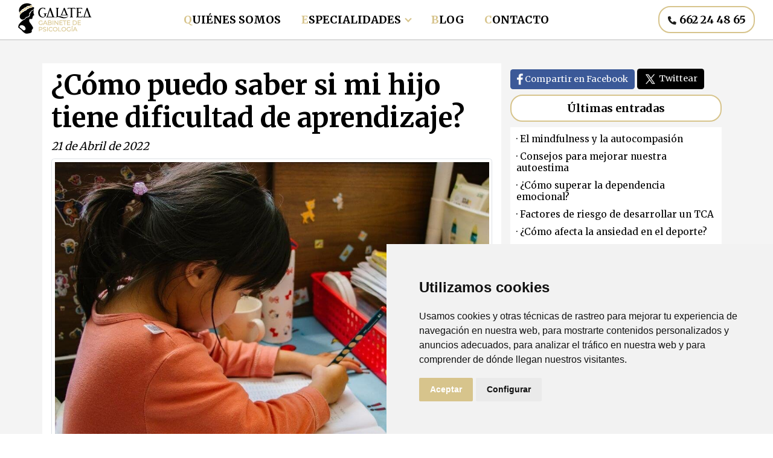

--- FILE ---
content_type: text/html; charset=UTF-8
request_url: https://www.jaenpsicologia.es/blog/dificultad-en-el-aprendizaje-escolar.html
body_size: 6595
content:
<!DOCTYPE html>
<html lang="es">
    <head>
        <meta charset="utf-8">
        <meta http-equiv="X-UA-Compatible" content="IE=edge">
        <meta name="viewport" content="width=device-width, initial-scale=1">
        <title>¿Tiene mi hijo dificultad de aprendizaje? - Galatea Psicología</title>
        <meta name="description" content="Entre el 9 y el 15% de niños en edad escolar padecen dificultad en el aprendizaje. Te enseñamos cómo reconocer los síntomas y cómo corregirlo." />
        <base href="https://www.jaenpsicologia.es" />
                <meta property="og:title" content="¿Tiene mi hijo dificultad de aprendizaje? - Galatea Psicología" />
        <meta property="og:url" content="https://www.jaenpsicologia.es/blog/dificultad-en-el-aprendizaje-escolar.html" />
         
            <meta property="og:image" content="https://www.jaenpsicologia.es/img/galeria/2022/04/dificultad-en-el-aprendizaje-escolarjpg.jpg" /> 
            <meta property="og:image:type" content="image/jpeg" /> 
            <meta property="og:image:width" content="1000" /> 
            <meta property="og:image:height" content="750" /> 
                <meta property="og:type" content="article" />
        <meta property="og:description" content="Entre el 9 y el 15% de niños en edad escolar padecen dificultad en el aprendizaje. Te enseñamos cómo reconocer los síntomas y cómo corregirlo." />
        
                <link rel="apple-touch-icon" sizes="180x180" href="/apple-touch-icon.png">
        <link rel="icon" type="image/png" sizes="32x32" href="/favicon-32x32.png">
        <link rel="icon" type="image/png" sizes="16x16" href="/favicon-16x16.png">
        <link rel="manifest" href="/site.webmanifest">
        <link rel="mask-icon" href="/safari-pinned-tab.svg" color="#de388c">
        <meta name="msapplication-TileColor" content="#ffffff">
        <meta name="theme-color" content="#ffffff">
        
        <link rel="preconnect" href="https://fonts.gstatic.com">
        <link href="https://fonts.googleapis.com/css2?family=Merriweather:wght@400;700;900&display=swap" rel="stylesheet">

        <link rel="stylesheet" href="css/main.min.css.php?v=1">
            <script type="text/javascript" src="//www.cookieconsent.com/releases/3.1.0/cookie-consent.js"></script><script type="text/javascript">document.addEventListener('DOMContentLoaded', function () {cookieconsent.run({"notice_banner_type":"simple","consent_type":"express","palette":"light","language":"es","website_name":"GABINETE DE PSICOLOGÍA GALATEA","change_preferences_selector":"#changePreferences","cookies_policy_url":"https://www.jaenpsicologia.es/?c=1"});});</script><script async src="https://www.googletagmanager.com/gtag/js?id=G-1GM9DKPL6R"></script><script>window.dataLayer = window.dataLayer || [];function gtag(){dataLayer.push(arguments);}gtag('js', new Date());gtag("consent", "default", {ad_storage:"denied",analytics_storage:"denied",functionality_storage:"denied",personalization_storage:"denied",security_storage:"granted",wait_for_update:500,});gtag('config', 'G-1GM9DKPL6R');gtag('config', 'AW-304145191');function gtag_report_conversion(url) {var callback = function () {if (typeof(url) != 'undefined') {window.location = url;}};gtag('event', 'conversion', {'send_to':'AW-304145191/AMtzCNXbx_cCEKfGg5EB','event_callback':callback});return false;}</script><script type="text/plain" cookie-consent="functionality"> gtag("consent", "update", {functionality_storage:"granted"}); </script><script type="text/plain" cookie-consent="tracking"> gtag("consent", "update", {analytics_storage:"granted", personalization_storage:"granted"}); </script><script type="text/plain" cookie-consent="targeting">gtag("consent", "update", {ad_storage:"granted"});</script>    </head>
    <body>
                		<nav id="menu" class="d-flex justify-content-between">
            <div><a href="/"><img class="logo" src="img/Galatea-psicologia-logo-horizontal.png" alt="Gabinete de Psicología Galatea"></a></div>
            <div class="sc">
                <ul>
                     
                    <li class="f-gold"><a href="/#somos">QUIÉNES SOMOS</a></li>
                                        <li class="submenu f-gold">
                        <a href="javascript:void(0);" onclick="GoTo('especialidades');">ESPECIALIDADES</a>
                        <ul>
                            <li class="f-gold"><a href="psicologia/">PSICOLOGÍA ADOLESCENTES, ADULTOS Y TERCERA EDAD</a></li><li class="f-gold"><a href="psicologia-infantil/">PSICOLOGÍA INFANTIL</a></li><li class="f-gold"><a href="psicologia-educativa/">PSICOLOGÍA EDUCATIVA</a></li><li class="f-gold"><a href="psicologia-deportiva/">PSICOLOGÍA DEPORTIVA</a></li><li class="f-gold"><a href="logopedia/">LOGOPEDIA</a></li><li class="f-gold"><a href="mindfulness/">MINDFULNESS</a></li><li class="f-gold"><a href="terapia-online/">TERAPIA ONLINE</a></li>                        </ul>
                    </li>
                    <li class="f-gold"><a href="blog/">BLOG</a></li>
                    <li class="f-gold"><a href="contacto.html">CONTACTO</a></li>
                </ul>
            </div>
            <div class="d-none d-md-inline"><a href="javascript:void(0);" onclick="gtag_report_conversion('tel:662 24 48 65');" class="phone btn btn-default"><img src="img/ic-phone-menu.png" alt="Teléfono psicóloga en Jaén"> 662 24 48 65</a></div>
            <div id="🍔">
                <span class="toggle-nav"><span></span></span>
            </div>
        </nav>
        <div id="menu-sep"></div>
	    
        <section id="noticia" class="sep-sup bg-light">
            <div class="container">
              <div class="row pb-3 pb-md-5">
                <div class="col-lg-8 bg-white">
                  <article class="pb-4">
                    <header>
                        <h1 class="mb-2 mt-2">¿Cómo puedo saber si mi hijo tiene dificultad de aprendizaje?</h1>
                    </header>
                    <p class="mb-2 fecha"><em>21 de Abril de 2022</em></p>
              
                    <div class="foto mb-3"><img src="img/galeria/2022/04/dificultad-en-el-aprendizaje-escolarjpg.jpg" alt="¿Cómo puedo saber si mi hijo tiene dificultad de aprendizaje?" width="100%" height="auto" class="img-thumbnail"></div>                    <p style="text-align: center;">El trastorno de aprendizaje en ni&ntilde;os es m&aacute;s com&uacute;n de lo que creemos: entre el 9 y el 15% de la poblaci&oacute;n escolar lo padece.</p>
<p style="text-align: center;">Como tal, un trastorno de aprendizaje se puede definir como un <strong>problema de procesamiento de informaci&oacute;n</strong> que impide que, en este caso, un ni&ntilde;o aprenda una habilidad acad&eacute;mica y/o social y pueda utilizarla eficazmente, pese a tener una instrucci&oacute;n convencional y en un contexto de oportunidades socioculturales adecuado.</p>
<p style="text-align: center;">Las DEA (Dificultades Espec&iacute;ficas del Aprendizaje) suelen ser una de las <strong>primeras causas m&aacute;s frecuentes del bajo rendimiento de los ni&ntilde;os y de fracaso escolar</strong>, las cuales adem&aacute;s vienen acompa&ntilde;adas de problemas de conducta, estado de &aacute;nimo y/o ansiedad.</p>
<p style="text-align: center;">Por ello, resulta esencial realizar una buena prevenci&oacute;n y detecci&oacute;n para evitar futuros problemas y trastornos emocionales. Si las dificultades de aprendizaje no se diagnostican y no se tratan de forma efectiva, pueden reducir la motivaci&oacute;n por el aprendizaje y fomentar la aparici&oacute;n de problemas asociados que afectan el bienestar emocional del ni&ntilde;o.</p>
<p style="text-align: center;">&nbsp;</p>
<h2 style="text-align: center;">Se&ntilde;ales principales</h2>
<p style="text-align: center;">Tanto en casa como en la escuela, es imprescindible conocer las principales se&ntilde;ales de alerta que pueden indicar un posible problema de aprendizaje en el ni&ntilde;o. Aunque pueden manifestarse de diferente forma seg&uacute;n el ni&ntilde;o, suelen ser las siguientes:</p>
<p style="text-align: center;">- El ni&ntilde;o presenta <strong>dificultad en seguir instrucciones</strong> o atender. A menudo puede <a href="../blog/trastorno-deficit-atencion-e-hiperactividad.html" target="_blank" rel="follow noopener">confundirse con un TDAH</a>.</p>
<p style="text-align: center;">- <strong>Fracasos acad&eacute;micos</strong> por poco dominio de destrezas como la lectura, escritura y/o matem&aacute;ticas. El ni&ntilde;o no domina las habilidades b&aacute;sicas que se espera que realice seg&uacute;n su edad y grado.</p>
<p style="text-align: center;">- Presenta <strong>muy poca coordinaci&oacute;n</strong> para caminar, practicar deportes o determinadas habilidades, como sostener un l&aacute;piz.</p>
<p style="text-align: center;">- Pierde las tareas, libros escolares u otros art&iacute;culos f&aacute;cilmente.</p>
<p style="text-align: center;">- <strong>No puede finalizar tareas</strong> de lectura, escritura o matem&aacute;ticas sin la ayuda de alguien m&aacute;s.</p>
<p>&nbsp;</p>
<h2 style="text-align: center;">Tipos de dificultades de aprendizaje</h2>
<p style="text-align: center;">La dificultad en el aprendizaje escolar puede presentarse en diferentes &aacute;reas acad&eacute;micas, como el lenguaje hablado o escrito, la aritm&eacute;tica, el razonamiento b&aacute;sico o, incluso, en determinadas habilidades para la organizaci&oacute;n.</p>
<p style="text-align: center;">Aunque hay diferentes tipos de dificultades de aprendizaje, los m&aacute;s comunes (y sobre los que m&aacute;s estudios hay) son los siguientes:</p>
<p style="text-align: center;"><strong>- Dislexia</strong>. Este trastorno del neurodesarrollo afecta al aprendizaje y <strong>se relaciona</strong> &iacute;ntimamente <strong>con la lectura y la escritura</strong>. Las personas con dislexia presentan dificultades en la descodificaci&oacute;n, en aplicar normas gramaticales y en automatizar las formas y reglas ortogr&aacute;ficas de las palabras. Los ni&ntilde;os con dislexia pueden leer de forma muy lenta y tener poco dominio ortogr&aacute;fico.</p>
<p style="text-align: center;"><strong>- Disgraf&iacute;a</strong>. Es el trastorno de aprendizaje que <strong>se relaciona con la expresi&oacute;n escrita</strong>. El ni&ntilde;o con disgraf&iacute;a presenta dificultades visuales espaciales, dificultades del procesamiento del lenguaje, dificultades motoras finas, dificultades para deletrear y escribir a mano y problemas gramaticales, entre otros. La escritura de un ni&ntilde;o con disgraf&iacute;a es pr&aacute;cticamente indescifrable. Por ejemplo, no respeta los m&aacute;rgenes, le cuesta escribir, realiza letras de gran tama&ntilde;o&hellip;</p>
<p style="text-align: center;"><strong>- Discalculia</strong>. La discalculia se traduce como el trastorno de aprendizaje en la <strong>adquisici&oacute;n de habilidades matem&aacute;ticas</strong>, en las que el ni&ntilde;o presenta un procesamiento escaso o nulo en t&eacute;rminos matem&aacute;ticos.</p>
<p style="text-align: center;"><strong>- Disortograf&iacute;a</strong>. Trastorno del <strong>lenguaje espec&iacute;fico de la ortograf&iacute;a</strong>. A diferencia de la disgraf&iacute;a, la disortograf&iacute;a se relaciona con la expresi&oacute;n escrita, que suele ser incorrecta. Por ejemplo, el ni&ntilde;o omite art&iacute;culos y realiza errores en n&uacute;mero y g&eacute;nero, realiza adiciones en la escritura o incluso invierte la construcci&oacute;n de palabras.</p>
<p style="text-align: center;"><strong>- Trastorno de Aprendizaje No Verbal (TANV).</strong> Es un trastorno del neurodesarrollo del ni&ntilde;o que <strong>afecta a los aprendizajes</strong>. Son habituales las dificultades de coordinaci&oacute;n motora, gesti&oacute;n de las emociones y la dificultad de relaci&oacute;n y comunicaci&oacute;n.</p>
<p style="text-align: center;"><strong>- Disfasia o trastornos de lenguaje (TEL).</strong> Son alteraciones en la comprensi&oacute;n o en el <strong>uso del lenguaje escrito y/o hablado</strong>. Suele confundirse con el trastorno del espectro autista, ya que suelen ser ni&ntilde;os que se relacionan poco, con tendencia al aislamiento.</p>
<p>&nbsp;</p>
<h2 style="text-align: center;">Causas principales</h2>
<p style="text-align: center;">Un trastorno de aprendizaje puede aparecer en cualquier ni&ntilde;o; sin embargo, es m&aacute;s frecuente que se desarrolle en ni&ntilde;os que:</p>
<p style="text-align: center;">- Tienen en su familia <strong>antecedentes</strong> de trastornos del aprendizaje.</p>
<p style="text-align: center;">- Han tenido <strong>complicaciones en el embarazo</strong>. Por ejemplo, un crecimiento insuficiente en el &uacute;tero o bajo peso al nacer, el consumo del alcohol y drogas durante el embarazo, etc.</p>
<p style="text-align: center;">- Tienen <strong>disfunciones neurol&oacute;gicas</strong>.</p>
<p style="text-align: center;">- Tienen <strong>traumas</strong>, tanto psicol&oacute;gicos como f&iacute;sicos. Un trauma en las primeras etapas de la vida del ni&ntilde;o puede aumentar el riesgo de trastornos de aprendizaje. Un traumatismo craneal o una infecci&oacute;n del sistema nervioso tambi&eacute;n pueden contribuir al desarrollo de trastornos del aprendizaje.</p>
<p>&nbsp;</p>
<h2 style="text-align: center;">C&oacute;mo corregirla</h2>
<p style="text-align: center;">Si hemos detectado algunos de los s&iacute;ntomas o conductas que hemos descrito con anterioridad en nuestro hijo, es probable que presente un trastorno de dificultad en el aprendizaje. La intervenci&oacute;n temprana resulta fundamental para solucionar el problema y evitar que se alargue en el tiempo.</p>
<p style="text-align: center;">Primero, se ha de detectar la verdadera raz&oacute;n del fracaso escolar del ni&ntilde;o; si es por entorno escolar (abusos o acoso), problemas f&iacute;sicos (dolores o problemas en la vista, o&iacute;dos&hellip;) o problemas psicol&oacute;gicos. Una vez que se ha realizado un correcto diagn&oacute;stico, es momento de intervenir correctamente. Hay diferentes m&eacute;todos:</p>
<p style="text-align: center;">- <strong>Ayuda extr</strong>a. Un especialista en lectura, como un tutor de matem&aacute;ticas o de lectura, puede ense&ntilde;ar al ni&ntilde;o t&eacute;cnicas para mejorar sus habilidades acad&eacute;micas, organizativas y de estudio.</p>
<p style="text-align: center;">- <strong>Programa de Educaci&oacute;n Personalizada</strong>. Consiste en trazar objetivos personalizados en la escuela para cada ni&ntilde;o con alg&uacute;n tipo de trastorno de aprendizaje.</p>
<p style="text-align: center;">- <strong>Adaptaciones en la escuela</strong>. Aunque esto depende de cada profesor, se suele dar m&aacute;s tiempo para finalizar las tareas, sentar al ni&ntilde;o m&aacute;s cerca del adulto para evitar distracciones, usar aplicaciones y juegos para apoyar la escritura&hellip;</p>
<p style="text-align: center;">- <strong>Terapia</strong>. Puede beneficiar a los ni&ntilde;os. Con ayuda de un profesional, el ni&ntilde;o puede mejorar las habilidades motoras y desarrollar capacidades de escritura o del lenguaje adecuadas.</p>          
                    <div><br>
                      <a href="blog/" class="btn btn-default ml-0">Volver</a>
                  </div>
                  </article>
                </div>  
                <div class="col-lg-4 mas-news pt-2">
                    <a class="btn btn-fb ml-0 mb-1" rel="nofollow" href="http://www.facebook.com/sharer.php?s=100&amp;u=https://www.jaenpsicologia.es/blog/dificultad-en-el-aprendizaje-escolar.html/%3Futm_source%3DFacebook%26utm_medium%3DSocial%26utm_campaign%3DBlog%26utm_content%3DCompartido%20Enlace%20Blog&amp;t=Blog Gabinete de Psicología Galatea&amp;s=¿Cómo puedo saber si mi hijo tiene dificultad de aprendizaje?" target="_blank"><img src="img/fb-btn.png" alt="Compartir en Facebook"> Compartir en Facebook</a>
              
                    <a class="btn btn-tw mb-1" rel="nofollow"  href="http://twitter.com/home?status=¿Cómo puedo saber si mi hijo tiene dificultad de aprendizaje? https://www.jaenpsicologia.es/blog/dificultad-en-el-aprendizaje-escolar.html" target="_blank"><img src="img/tw-btn.png?v=1" alt="Twittear"> Twittear</a>
              
                  <a href="blog/" class="btn btn-default d-block mt-1 mb-2 ml-0 mr-0">Últimas entradas</a><div id="noticias_relacionadas"><p>· <a href="blog/mindfulness-y-autocompasion.html">El mindfulness y la autocompasión</a></p><p>· <a href="blog/como-mejorar-la-autoestima.html">Consejos para mejorar nuestra autoestima</a></p><p>· <a href="blog/como-superar-la-dependencia-emocional.html">¿Cómo superar la dependencia emocional?</a></p><p>· <a href="blog/factores-de-riesgo-tca.html">Factores de riesgo de desarrollar un TCA</a></p><p>· <a href="blog/como-afecta-ansiedad-deporte.html">¿Cómo afecta la ansiedad en el deporte?</a></p><p>· <a href="blog/como-ayudar-persona-con-depresion-y-ansiedad.html">Cómo ayudar a una persona con depresión y ansiedad</a></p><p>· <a href="blog/beneficios-practicar-mindfulness.html">Beneficios de practicar Mindfulness</a></p><p>· <a href="blog/trastorno-deficit-atencion-e-hiperactividad.html">10 Consejos para tratar el Trastorno por Déficit de Atención e Hiperactividad</a></p><p>· <a href="blog/que-es-el-tca.html">¿Qué es el TCA?</a></p></div>                  <div class="btn btn-default d-block mb-2 mt-2 ml-0 mr-0">Categorías</div><span class="btn btn-pink btn-sm"><a href="blog/adolescentes-adultos-y-tercera-edad/">Adolescentes, adultos y tercera edad</a></span><span class="btn btn-pink btn-sm"><a href="blog/consejos/">Consejos</a></span><span class="btn btn-pink btn-sm"><a href="blog/deporte/">Deporte</a></span><span class="btn btn-pink btn-sm"><a href="blog/infantil/">Infantil</a></span><span class="btn btn-pink btn-sm"><a href="blog/mindfulness/">Mindfulness</a></span><span class="btn btn-pink btn-sm"><a href="blog/noticias/">Noticias</a></span>                </div>
              </div>
            </div>
          </section>

                <div id="modal" class="modal fade"> <div class="modal-dialog modal-lg modal-dialog-centered" role="document"> <div class="modal-content"> </div> </div> </div>

		<footer id="footer" class="cover">
            <div class="overlay"></div>
            <div class="container text-center mb-5"><img src="img/logo-galatea-blanco.png" alt="Centro de Psicología en Jaén"></div>
            <div class="container c-max">
                <div class="row text-center text-sm-left">
                    <div class="col-sm-1 col-md-2"></div>
                    <div class="col-sm-4 mb-3 mb-sm-0">
                        <ul>
                            <li><a href="/">INICIO</a></li>
                            <li><a href="/#somos">QUIÉNES SOMOS</a></li>
                            <li><a href="/#especialidades">ESPECIALIDADES</a></li>
                            <li><a href="blog/">BLOG</a></li>
                            <li><a href="contacto.html">CONTACTO</a></li>
                        </ul>
                    </div>
                    <div class="col-sm-6 col-md-4">
                        <p>Paseo de España, 25, 1ºB 23009 Jaén</p>
                        <p><a href="javascript:void(0);" onclick="gtag_report_conversion('tel:953 02 71 89');">953 02 71 89</a> · <a href="javascript:void(0);" onclick="gtag_report_conversion('tel:662 24 48 65');">662 24 48 65</a></p>
                        <p><a href="mailto:info@galateapsicologia.com">info@galateapsicologia.com</a></p>
                        <p><a class="d-inline-block mb-2" href="https://www.instagram.com/galatea.psicologia/" target="_blank"><img src="img/ic-in.png" alt="Síguenos en Instagram" width="30" height="30"> @galatea.psicologia</a><br>
                        <a class="d-inline-block mb-2" href="https://www.facebook.com/galateapsicologia" target="_blank"><img src="img/ic-fb.png" alt="Síguenos en Instagram" width="30" height="30"> @galateapsicologia</a><br>
                        <a href="https://wa.me/34662244865" target="_blank"><img src="img/ic-wh.png" alt="Contacta por Whatsapp" width="30" height="30"> 662 24 48 65</a></p>
                    </div>
                    <div class="col-2 d-none d-md-block"></div>
                </div>
            </div>
            <div class="mt-5 container text-center small">
                <img src="img/cartel-ayuda-diputacion.jpg" alt="Ayuda Diputación de Jaén"><br><br><br>
                <p>Gabinete de Psicología Galatea © 2025 Todos los derechos reservados</p>
                <p><a href="javascript:void(0);" onclick="ModalInfo('aviso-legal');">Aviso legal</a> · <a href="javascript:void(0);" onclick="ModalInfo('politica-privacidad');">Política de privacidad</a> · <a href="javascript:void(0);" onclick="ModalInfo('politica-cookies');">Política de cookies</a></p>
            </div>
        </footer>
	                <script src="https://ajax.googleapis.com/ajax/libs/jquery/1.12.4/jquery.min.js"></script>
        <script>window.jQuery || document.write('<script src="js/jquery.min.js"><\/script>')</script>

        <script>
            var web = "Gabinete de Psicología Galatea";
            var envio_ok = ""; 
            var enviado = ""; 
            var error = ""; 
        </script>
        <script src="js/main.min.js?v=1"></script>
    
        <script>
            
        </script>
    </body>
</html>


--- FILE ---
content_type: application/javascript; charset=utf-8
request_url: https://www.jaenpsicologia.es/js/main.min.js?v=1
body_size: 49130
content:
function validateEmail(t){return!!/^([\w-\.]+@([\w-]+\.)+[\w-]{2,4})?$/.test(t)}!function(t,e){"object"==typeof exports&&"undefined"!=typeof module?module.exports=e():"function"==typeof define&&define.amd?define(e):t.Popper=e()}(this,function(){"use strict";function t(t){return t&&"[object Function]"===({}).toString.call(t)}function e(t,e){if(1!==t.nodeType)return[];var i=getComputedStyle(t,null);return e?i[e]:i}function i(t){return"HTML"===t.nodeName?t:t.parentNode||t.host}function n(t){if(!t)return document.body;switch(t.nodeName){case"HTML":case"BODY":return t.ownerDocument.body;case"#document":return t.body}var o=e(t),r=o.overflow,s=o.overflowX,a=o.overflowY;return/(auto|scroll)/.test(r+a+s)?t:n(i(t))}function o(t){var i=t&&t.offsetParent,n=i&&i.nodeName;return n&&"BODY"!==n&&"HTML"!==n?-1!==["TD","TABLE"].indexOf(i.nodeName)&&"static"===e(i,"position")?o(i):i:t?t.ownerDocument.documentElement:document.documentElement}function r(t){return null===t.parentNode?t:r(t.parentNode)}function s(t,e){if(!t||!t.nodeType||!e||!e.nodeType)return document.documentElement;var i,n,a=t.compareDocumentPosition(e)&Node.DOCUMENT_POSITION_FOLLOWING,l=a?t:e,c=a?e:t,h=document.createRange();h.setStart(l,0),h.setEnd(c,0);var d=h.commonAncestorContainer;if(t!==d&&e!==d||l.contains(c))return"BODY"!==(n=(i=d).nodeName)&&("HTML"===n||o(i.firstElementChild)===i)?d:o(d);var p=r(t);return p.host?s(p.host,e):s(t,r(e).host)}function a(t){var e=1<arguments.length&&void 0!==arguments[1]?arguments[1]:"top",i="top"===e?"scrollTop":"scrollLeft",n=t.nodeName;if("BODY"===n||"HTML"===n){var o=t.ownerDocument.documentElement;return(t.ownerDocument.scrollingElement||o)[i]}return t[i]}function l(t,e){var i="x"===e?"Left":"Top";return parseFloat(t["border"+i+"Width"],10)+parseFloat(t["border"+("Left"==i?"Right":"Bottom")+"Width"],10)}function c(t,e,i,n){return O(e["offset"+t],e["scroll"+t],i["client"+t],i["offset"+t],i["scroll"+t],U()?i["offset"+t]+n["margin"+("Height"===t?"Top":"Left")]+n["margin"+("Height"===t?"Bottom":"Right")]:0)}function h(){var t=document.body,e=document.documentElement,i=U()&&getComputedStyle(e);return{height:c("Height",t,e,i),width:c("Width",t,e,i)}}function d(t){return V({},t,{right:t.left+t.width,bottom:t.top+t.height})}function p(t){var i={};if(U())try{i=t.getBoundingClientRect();var n=a(t,"top"),o=a(t,"left");i.top+=n,i.left+=o,i.bottom+=n,i.right+=o}catch(r){}else i=t.getBoundingClientRect();var s={left:i.left,top:i.top,width:i.right-i.left,height:i.bottom-i.top},c="HTML"===t.nodeName?h():{},p=c.width||t.clientWidth||s.right-s.left,u=c.height||t.clientHeight||s.bottom-s.top,f=t.offsetWidth-p,m=t.offsetHeight-u;if(f||m){var g=e(t);f-=l(g,"x"),m-=l(g,"y"),s.width-=f,s.height-=m}return d(s)}function u(t,i){var o=U(),r="HTML"===i.nodeName,s=p(t),l=p(i),c=n(t),h=e(i),u=parseFloat(h.borderTopWidth,10),f=parseFloat(h.borderLeftWidth,10),m=d({top:s.top-l.top-u,left:s.left-l.left-f,width:s.width,height:s.height});if(m.marginTop=0,m.marginLeft=0,!o&&r){var g=parseFloat(h.marginTop,10),v=parseFloat(h.marginLeft,10);m.top-=u-g,m.bottom-=u-g,m.left-=f-v,m.right-=f-v,m.marginTop=g,m.marginLeft=v}return(o?i.contains(c):i===c&&"BODY"!==c.nodeName)&&(m=function t(e,i){var n=2<arguments.length&&void 0!==arguments[2]&&arguments[2],o=a(i,"top"),r=a(i,"left"),s=n?-1:1;return e.top+=o*s,e.bottom+=o*s,e.left+=r*s,e.right+=r*s,e}(m,i)),m}function f(t,o,r,l){var c={top:0,left:0},p=s(t,o);if("viewport"===l)c=(m=(f=p).ownerDocument.documentElement,g=u(f,m),v=O(m.clientWidth,window.innerWidth||0),y=O(m.clientHeight,window.innerHeight||0),b=a(m),k=a(m,"left"),d({top:b-g.top+g.marginTop,left:k-g.left+g.marginLeft,width:v,height:y}));else{"scrollParent"===l?"BODY"===(w=n(i(o))).nodeName&&(w=t.ownerDocument.documentElement):w="window"===l?t.ownerDocument.documentElement:l;var f,m,g,v,y,b,k,w,D=u(w,p);if("HTML"===w.nodeName&&!function t(n){var o=n.nodeName;return"BODY"!==o&&"HTML"!==o&&("fixed"===e(n,"position")||t(i(n)))}(p)){var _=h(),E=_.height,x=_.width;c.top+=D.top-D.marginTop,c.bottom=E+D.top,c.left+=D.left-D.marginLeft,c.right=x+D.left}else c=D}return c.left+=r,c.top+=r,c.right-=r,c.bottom-=r,c}function m(t,e,i,n,o){var r=5<arguments.length&&void 0!==arguments[5]?arguments[5]:0;if(-1===t.indexOf("auto"))return t;var s=f(i,n,r,o),a={top:{width:s.width,height:e.top-s.top},right:{width:s.right-e.right,height:s.height},bottom:{width:s.width,height:s.bottom-e.bottom},left:{width:e.left-s.left,height:s.height}},l=Object.keys(a).map(function(t){var e,i;return V({key:t},a[t],{area:(i=(e=a[t]).width)*e.height})}).sort(function(t,e){return e.area-t.area}),c=l.filter(function(t){var e=t.width,n=t.height;return e>=i.clientWidth&&n>=i.clientHeight}),h=0<c.length?c[0].key:l[0].key,d=t.split("-")[1];return h+(d?"-"+d:"")}function g(t,e,i){var n=s(e,i);return u(i,n)}function v(t){var e=getComputedStyle(t),i=parseFloat(e.marginTop)+parseFloat(e.marginBottom),n=parseFloat(e.marginLeft)+parseFloat(e.marginRight);return{width:t.offsetWidth+n,height:t.offsetHeight+i}}function y(t){var e={left:"right",right:"left",bottom:"top",top:"bottom"};return t.replace(/left|right|bottom|top/g,function(t){return e[t]})}function b(t,e,i){i=i.split("-")[0];var n=v(t),o={width:n.width,height:n.height},r=-1!==["right","left"].indexOf(i),s=r?"top":"left",a=r?"left":"top",l=r?"height":"width";return o[s]=e[s]+e[l]/2-n[l]/2,o[a]=i===a?e[a]-n[r?"width":"height"]:e[y(a)],o}function k(t,e){return Array.prototype.find?t.find(e):t.filter(e)[0]}function w(e,i,n){return(void 0===n?e:e.slice(0,function t(e,i,n){if(Array.prototype.findIndex)return e.findIndex(function(t){return t[i]===n});var o=k(e,function(t){return t[i]===n});return e.indexOf(o)}(e,"name",n))).forEach(function(e){e.function&&console.warn("`modifier.function` is deprecated, use `modifier.fn`!");var n=e.function||e.fn;e.enabled&&t(n)&&(i.offsets.popper=d(i.offsets.popper),i.offsets.reference=d(i.offsets.reference),i=n(i,e))}),i}function D(){if(!this.state.isDestroyed){var t={instance:this,styles:{},arrowStyles:{},attributes:{},flipped:!1,offsets:{}};t.offsets.reference=g(this.state,this.popper,this.reference),t.placement=m(this.options.placement,t.offsets.reference,this.popper,this.reference,this.options.modifiers.flip.boundariesElement,this.options.modifiers.flip.padding),t.originalPlacement=t.placement,t.offsets.popper=b(this.popper,t.offsets.reference,t.placement),t.offsets.popper.position="absolute",t=w(this.modifiers,t),this.state.isCreated?this.options.onUpdate(t):(this.state.isCreated=!0,this.options.onCreate(t))}}function _(t,e){return t.some(function(t){var i=t.name;return t.enabled&&i===e})}function E(t){for(var e=[!1,"ms","Webkit","Moz","O"],i=t.charAt(0).toUpperCase()+t.slice(1),n=0;n<e.length-1;n++){var o=e[n],r=o?""+o+i:t;if(void 0!==document.body.style[r])return r}return null}function x(){return this.state.isDestroyed=!0,_(this.modifiers,"applyStyle")&&(this.popper.removeAttribute("x-placement"),this.popper.style.left="",this.popper.style.position="",this.popper.style.top="",this.popper.style[E("transform")]=""),this.disableEventListeners(),this.options.removeOnDestroy&&this.popper.parentNode.removeChild(this.popper),this}function S(t){var e=t.ownerDocument;return e?e.defaultView:window}function C(){var t,e,i,o,r;this.state.eventsEnabled||(this.state=(t=this.reference,this.options,i=this.state,o=this.scheduleUpdate,i.updateBound=o,S(t).addEventListener("resize",i.updateBound,{passive:!0}),function t(e,i,o,r){var s="BODY"===e.nodeName,a=s?e.ownerDocument.defaultView:e;a.addEventListener(i,o,{passive:!0}),s||t(n(a.parentNode),i,o,r),r.push(a)}(r=n(t),"scroll",i.updateBound,i.scrollParents),i.scrollElement=r,i.eventsEnabled=!0,i))}function T(){var t,e;this.state.eventsEnabled&&(cancelAnimationFrame(this.scheduleUpdate),this.state=(t=this.reference,e=this.state,S(t).removeEventListener("resize",e.updateBound),e.scrollParents.forEach(function(t){t.removeEventListener("scroll",e.updateBound)}),e.updateBound=null,e.scrollParents=[],e.scrollElement=null,e.eventsEnabled=!1,e))}function I(t){return""!==t&&!isNaN(parseFloat(t))&&isFinite(t)}function A(t,e){Object.keys(e).forEach(function(i){var n="";-1!==["width","height","top","right","bottom","left"].indexOf(i)&&I(e[i])&&(n="px"),t.style[i]=e[i]+n})}function M(t,e,i){var n=k(t,function(t){return t.name===e}),o=!!n&&t.some(function(t){return t.name===i&&t.enabled&&t.order<n.order});if(!o){var r="`"+e+"`";console.warn("`"+i+"` modifier is required by "+r+" modifier in order to work, be sure to include it before "+r+"!")}return o}function N(t){var e=1<arguments.length&&void 0!==arguments[1]&&arguments[1],i=Q.indexOf(t),n=Q.slice(i+1).concat(Q.slice(0,i));return e?n.reverse():n}for(var P=Math.min,L=Math.floor,O=Math.max,H="undefined"!=typeof window&&"undefined"!=typeof document,R=["Edge","Trident","Firefox"],B=0,F=0;F<R.length;F+=1)if(H&&0<=navigator.userAgent.indexOf(R[F])){B=1;break}var j,W=H&&window.Promise?function(t){var e=!1;return function(){e||(e=!0,window.Promise.resolve().then(function(){e=!1,t()}))}}:function(t){var e=!1;return function(){e||(e=!0,setTimeout(function(){e=!1,t()},B))}},U=function(){return void 0==j&&(j=-1!==navigator.appVersion.indexOf("MSIE 10")),j},Y=function(t,e){if(!(t instanceof e))throw TypeError("Cannot call a class as a function")},q=function(){function t(t,e){for(var i,n=0;n<e.length;n++)(i=e[n]).enumerable=i.enumerable||!1,i.configurable=!0,"value"in i&&(i.writable=!0),Object.defineProperty(t,i.key,i)}return function(e,i,n){return i&&t(e.prototype,i),n&&t(e,n),e}}(),z=function(t,e,i){return e in t?Object.defineProperty(t,e,{value:i,enumerable:!0,configurable:!0,writable:!0}):t[e]=i,t},V=Object.assign||function(t){for(var e,i=1;i<arguments.length;i++)for(var n in e=arguments[i])Object.prototype.hasOwnProperty.call(e,n)&&(t[n]=e[n]);return t},K=["auto-start","auto","auto-end","top-start","top","top-end","right-start","right","right-end","bottom-end","bottom","bottom-start","left-end","left","left-start"],Q=K.slice(3),X={FLIP:"flip",CLOCKWISE:"clockwise",COUNTERCLOCKWISE:"counterclockwise"},G=function(){function e(i,n){var o=this,r=2<arguments.length&&void 0!==arguments[2]?arguments[2]:{};Y(this,e),this.scheduleUpdate=function(){return requestAnimationFrame(o.update)},this.update=W(this.update.bind(this)),this.options=V({},e.Defaults,r),this.state={isDestroyed:!1,isCreated:!1,scrollParents:[]},this.reference=i&&i.jquery?i[0]:i,this.popper=n&&n.jquery?n[0]:n,this.options.modifiers={},Object.keys(V({},e.Defaults.modifiers,r.modifiers)).forEach(function(t){o.options.modifiers[t]=V({},e.Defaults.modifiers[t]||{},r.modifiers?r.modifiers[t]:{})}),this.modifiers=Object.keys(this.options.modifiers).map(function(t){return V({name:t},o.options.modifiers[t])}).sort(function(t,e){return t.order-e.order}),this.modifiers.forEach(function(e){e.enabled&&t(e.onLoad)&&e.onLoad(o.reference,o.popper,o.options,e,o.state)}),this.update();var s=this.options.eventsEnabled;s&&this.enableEventListeners(),this.state.eventsEnabled=s}return q(e,[{key:"update",value:function(){return D.call(this)}},{key:"destroy",value:function(){return x.call(this)}},{key:"enableEventListeners",value:function(){return C.call(this)}},{key:"disableEventListeners",value:function(){return T.call(this)}}]),e}();return G.Utils=("undefined"==typeof window?global:window).PopperUtils,G.placements=K,G.Defaults={placement:"bottom",eventsEnabled:!0,removeOnDestroy:!1,onCreate:function(){},onUpdate:function(){},modifiers:{shift:{order:100,enabled:!0,fn:function(t){var e=t.placement,i=e.split("-")[0],n=e.split("-")[1];if(n){var o=t.offsets,r=o.reference,s=o.popper,a=-1!==["bottom","top"].indexOf(i),l=a?"left":"top",c=a?"width":"height",h={start:z({},l,r[l]),end:z({},l,r[l]+r[c]-s[c])};t.offsets.popper=V({},s,h[n])}return t}},offset:{order:200,enabled:!0,fn:function t(e,i){var n,o,r,s,a,l,c,h,p,u,f,m=i.offset,g=e.placement,v=e.offsets,y=v.popper,b=v.reference,w=g.split("-")[0];return n=I(+m)?[+m,0]:(o=m,r=y,s=b,l=[0,0],c=-1!==["right","left"].indexOf(a=w),h[p=(h=o.split(/(\+|\-)/).map(function(t){return t.trim()})).indexOf(k(h,function(t){return -1!==t.search(/,|\s/)}))]&&-1===h[p].indexOf(",")&&console.warn("Offsets separated by white space(s) are deprecated, use a comma (,) instead."),u=/\s*,\s*|\s+/,(f=(f=-1===p?[h]:[h.slice(0,p).concat([h[p].split(u)[0]]),[h[p].split(u)[1]].concat(h.slice(p+1))]).map(function(t,e){var i=(1===e?!c:c)?"height":"width",n=!1;return t.reduce(function(t,e){return""===t[t.length-1]&&-1!==["+","-"].indexOf(e)?(t[t.length-1]=e,n=!0,t):n?(t[t.length-1]+=e,n=!1,t):t.concat(e)},[]).map(function(t){var e,n,o,a,l,c,h,p,u;return e=t,n=i,o=r,a=s,h=e.match(/((?:\-|\+)?\d*\.?\d*)(.*)/),p=+h[1],u=h[2],p?0===u.indexOf("%")?d(l="%p"===u?o:a)[n]/100*p:"vh"===u||"vw"===u?(c="vh"===u?O(document.documentElement.clientHeight,window.innerHeight||0):O(document.documentElement.clientWidth,window.innerWidth||0))/100*p:p:e})})).forEach(function(t,e){t.forEach(function(i,n){I(i)&&(l[e]+=i*("-"===t[n-1]?-1:1))})}),l),"left"===w?(y.top+=n[0],y.left-=n[1]):"right"===w?(y.top+=n[0],y.left+=n[1]):"top"===w?(y.left+=n[0],y.top-=n[1]):"bottom"===w&&(y.left+=n[0],y.top+=n[1]),e.popper=y,e},offset:0},preventOverflow:{order:300,enabled:!0,fn:function(t,e){var i=e.boundariesElement||o(t.instance.popper);t.instance.reference===i&&(i=o(i));var n=f(t.instance.popper,t.instance.reference,e.padding,i);e.boundaries=n;var r=e.priority,s=t.offsets.popper,a={primary:function(t){var i=s[t];return s[t]<n[t]&&!e.escapeWithReference&&(i=O(s[t],n[t])),z({},t,i)},secondary:function(t){var i="right"===t?"left":"top",o=s[i];return s[t]>n[t]&&!e.escapeWithReference&&(o=P(s[i],n[t]-("right"===t?s.width:s.height))),z({},i,o)}};return r.forEach(function(t){s=V({},s,a[-1===["left","top"].indexOf(t)?"secondary":"primary"](t))}),t.offsets.popper=s,t},priority:["left","right","top","bottom"],padding:5,boundariesElement:"scrollParent"},keepTogether:{order:400,enabled:!0,fn:function(t){var e=t.offsets,i=e.popper,n=e.reference,o=t.placement.split("-")[0],r=L,s=-1!==["top","bottom"].indexOf(o),a=s?"right":"bottom",l=s?"left":"top";return i[a]<r(n[l])&&(t.offsets.popper[l]=r(n[l])-i[s?"width":"height"]),i[l]>r(n[a])&&(t.offsets.popper[l]=r(n[a])),t}},arrow:{order:500,enabled:!0,fn:function(t,i){if(!M(t.instance.modifiers,"arrow","keepTogether"))return t;var n,o=i.element;if("string"==typeof o){if(!(o=t.instance.popper.querySelector(o)))return t}else if(!t.instance.popper.contains(o))return console.warn("WARNING: `arrow.element` must be child of its popper element!"),t;var r=t.placement.split("-")[0],s=t.offsets,a=s.popper,l=s.reference,c=-1!==["left","right"].indexOf(r),h=c?"height":"width",p=c?"Top":"Left",u=p.toLowerCase(),f=c?"bottom":"right",m=v(o)[h];l[f]-m<a[u]&&(t.offsets.popper[u]-=a[u]-(l[f]-m)),l[u]+m>a[f]&&(t.offsets.popper[u]+=l[u]+m-a[f]),t.offsets.popper=d(t.offsets.popper);var g=l[u]+l[h]/2-m/2,y=e(t.instance.popper),b=parseFloat(y["margin"+p],10),k=parseFloat(y["border"+p+"Width"],10),w=g-t.offsets.popper[u]-b-k;return w=O(P(a[h]-m,w),0),t.arrowElement=o,t.offsets.arrow=(z(n={},u,Math.round(w)),z(n,c?"left":"top",""),n),t},element:"[x-arrow]"},flip:{order:600,enabled:!0,fn:function(t,e){if(_(t.instance.modifiers,"inner")||t.flipped&&t.placement===t.originalPlacement)return t;var i=f(t.instance.popper,t.instance.reference,e.padding,e.boundariesElement),n=t.placement.split("-")[0],o=y(n),r=t.placement.split("-")[1]||"",s=[];switch(e.behavior){case X.FLIP:s=[n,o];break;case X.CLOCKWISE:s=N(n);break;case X.COUNTERCLOCKWISE:s=N(n,!0);break;default:s=e.behavior}return s.forEach(function(a,l){if(n!==a||s.length===l+1)return t;o=y(n=t.placement.split("-")[0]);var c,h=t.offsets.popper,d=t.offsets.reference,p=L,u="left"===n&&p(h.right)>p(d.left)||"right"===n&&p(h.left)<p(d.right)||"top"===n&&p(h.bottom)>p(d.top)||"bottom"===n&&p(h.top)<p(d.bottom),f=p(h.left)<p(i.left),m=p(h.right)>p(i.right),g=p(h.top)<p(i.top),v=p(h.bottom)>p(i.bottom),k="left"===n&&f||"right"===n&&m||"top"===n&&g||"bottom"===n&&v,D=-1!==["top","bottom"].indexOf(n),_=!!e.flipVariations&&(D&&"start"===r&&f||D&&"end"===r&&m||!D&&"start"===r&&g||!D&&"end"===r&&v);(u||k||_)&&(t.flipped=!0,(u||k)&&(n=s[l+1]),_&&(r="end"===(c=r)?"start":"start"===c?"end":c),t.placement=n+(r?"-"+r:""),t.offsets.popper=V({},t.offsets.popper,b(t.instance.popper,t.offsets.reference,t.placement)),t=w(t.instance.modifiers,t,"flip"))}),t},behavior:"flip",padding:5,boundariesElement:"viewport"},inner:{order:700,enabled:!1,fn:function(t){var e=t.placement,i=e.split("-")[0],n=t.offsets,o=n.popper,r=n.reference,s=-1!==["left","right"].indexOf(i),a=-1===["top","left"].indexOf(i);return o[s?"left":"top"]=r[i]-(a?o[s?"width":"height"]:0),t.placement=y(e),t.offsets.popper=d(o),t}},hide:{order:800,enabled:!0,fn:function(t){if(!M(t.instance.modifiers,"hide","preventOverflow"))return t;var e=t.offsets.reference,i=k(t.instance.modifiers,function(t){return"preventOverflow"===t.name}).boundaries;if(e.bottom<i.top||e.left>i.right||e.top>i.bottom||e.right<i.left){if(!0===t.hide)return t;t.hide=!0,t.attributes["x-out-of-boundaries"]=""}else{if(!1===t.hide)return t;t.hide=!1,t.attributes["x-out-of-boundaries"]=!1}return t}},computeStyle:{order:850,enabled:!0,fn:function(t,e){var i=e.x,n=e.y,r=t.offsets.popper,s=k(t.instance.modifiers,function(t){return"applyStyle"===t.name}).gpuAcceleration;void 0!==s&&console.warn("WARNING: `gpuAcceleration` option moved to `computeStyle` modifier and will not be supported in future versions of Popper.js!");var a,l,c=void 0===s?e.gpuAcceleration:s,h=o(t.instance.popper),d=p(h),u={position:r.position},f={left:L(r.left),top:L(r.top),bottom:L(r.bottom),right:L(r.right)},m="bottom"===i?"top":"bottom",g="right"===n?"left":"right",v=E("transform");(l="bottom"==m?-d.height+f.bottom:f.top,a="right"==g?-d.width+f.right:f.left,c&&v)?(u[v]="translate3d("+a+"px, "+l+"px, 0)",u[m]=0,u[g]=0,u.willChange="transform"):(u[m]=l*("bottom"==m?-1:1),u[g]=a*("right"==g?-1:1),u.willChange=m+", "+g);var y={"x-placement":t.placement};return t.attributes=V({},y,t.attributes),t.styles=V({},u,t.styles),t.arrowStyles=V({},t.offsets.arrow,t.arrowStyles),t},gpuAcceleration:!0,x:"bottom",y:"right"},applyStyle:{order:900,enabled:!0,fn:function(t){return A(t.instance.popper,t.styles),function t(e,i){Object.keys(i).forEach(function(t){!1===i[t]?e.removeAttribute(t):e.setAttribute(t,i[t])})}(t.instance.popper,t.attributes),t.arrowElement&&Object.keys(t.arrowStyles).length&&A(t.arrowElement,t.arrowStyles),t},onLoad:function(t,e,i,n,o){var r=g(o,e,t),s=m(i.placement,r,e,t,i.modifiers.flip.boundariesElement,i.modifiers.flip.padding);return e.setAttribute("x-placement",s),A(e,{position:"absolute"}),i},gpuAcceleration:void 0}}},G}),function(t,e){"object"==typeof exports&&"undefined"!=typeof module?e(exports,require("popper.js"),require("jquery")):"function"==typeof define&&define.amd?define(["exports","popper.js","jquery"],e):e(t.bootstrap={},t.Popper,t.jQuery)}(this,function(t,e,i){"use strict";function n(t,e){for(var i=0;i<e.length;i++){var n=e[i];n.enumerable=n.enumerable||!1,n.configurable=!0,"value"in n&&(n.writable=!0),Object.defineProperty(t,n.key,n)}}function o(t,e,i){return e&&n(t.prototype,e),i&&n(t,i),t}function r(t){for(var e=1;e<arguments.length;e++){var i=null!=arguments[e]?arguments[e]:{},n=Object.keys(i);"function"==typeof Object.getOwnPropertySymbols&&(n=n.concat(Object.getOwnPropertySymbols(i).filter(function(t){return Object.getOwnPropertyDescriptor(i,t).enumerable}))),n.forEach(function(e){var n,o,r;n=t,r=i[o=e],o in n?Object.defineProperty(n,o,{value:r,enumerable:!0,configurable:!0,writable:!0}):n[o]=r})}return t}e=e&&e.hasOwnProperty("default")?e.default:e;var s="transitionend",a={TRANSITION_END:"bsTransitionEnd",getUID:function(t){for(;t+=~~(1e6*Math.random()),document.getElementById(t););return t},getSelectorFromElement:function(t){var e=t.getAttribute("data-target");if(!e||"#"===e){var i=t.getAttribute("href");e=i&&"#"!==i?i.trim():""}return e&&document.querySelector(e)?e:null},getTransitionDurationFromElement:function(t){if(!t)return 0;var e=i(t).css("transition-duration"),n=i(t).css("transition-delay"),o=parseFloat(e),r=parseFloat(n);return o||r?(e=e.split(",")[0],n=n.split(",")[0],1e3*(parseFloat(e)+parseFloat(n))):0},reflow:function(t){return t.offsetHeight},triggerTransitionEnd:function(t){i(t).trigger(s)},supportsTransitionEnd:function(){return Boolean(s)},isElement:function(t){return(t[0]||t).nodeType},typeCheckConfig:function(t,e,i){for(var n in i)if(Object.prototype.hasOwnProperty.call(i,n)){var o,r=i[n],s=e[n],l=s&&a.isElement(s)?"element":(o=s,({}).toString.call(o).match(/\s([a-z]+)/i)[1].toLowerCase());if(!RegExp(r).test(l))throw Error(t.toUpperCase()+': Option "'+n+'" provided type "'+l+'" but expected type "'+r+'".')}},findShadowRoot:function(t){if(!document.documentElement.attachShadow)return null;if("function"!=typeof t.getRootNode)return t instanceof ShadowRoot?t:t.parentNode?a.findShadowRoot(t.parentNode):null;var e=t.getRootNode();return e instanceof ShadowRoot?e:null}};(i=i&&i.hasOwnProperty("default")?i.default:i).fn.emulateTransitionEnd=function t(e){var n=this,o=!1;return i(this).one(a.TRANSITION_END,function(){o=!0}),setTimeout(function(){o||a.triggerTransitionEnd(n)},e),this},i.event.special[a.TRANSITION_END]={bindType:s,delegateType:s,handle:function(t){if(i(t.target).is(this))return t.handleObj.handler.apply(this,arguments)}};var l="alert",c="bs.alert",h="."+c,d=i.fn[l],p={CLOSE:"close"+h,CLOSED:"closed"+h,CLICK_DATA_API:"click"+h+".data-api"},u=function(){function t(t){this._element=t}var e=t.prototype;return e.close=function(t){var e=this._element;t&&(e=this._getRootElement(t)),this._triggerCloseEvent(e).isDefaultPrevented()||this._removeElement(e)},e.dispose=function(){i.removeData(this._element,c),this._element=null},e._getRootElement=function(t){var e=a.getSelectorFromElement(t),n=!1;return e&&(n=document.querySelector(e)),n||(n=i(t).closest(".alert")[0]),n},e._triggerCloseEvent=function(t){var e=i.Event(p.CLOSE);return i(t).trigger(e),e},e._removeElement=function(t){var e=this;if(i(t).removeClass("show"),i(t).hasClass("fade")){var n=a.getTransitionDurationFromElement(t);i(t).one(a.TRANSITION_END,function(i){return e._destroyElement(t,i)}).emulateTransitionEnd(n)}else this._destroyElement(t)},e._destroyElement=function(t){i(t).detach().trigger(p.CLOSED).remove()},t._jQueryInterface=function(e){return this.each(function(){var n=i(this),o=n.data(c);o||(o=new t(this),n.data(c,o)),"close"===e&&o[e](this)})},t._handleDismiss=function(t){return function(e){e&&e.preventDefault(),t.close(this)}},o(t,null,[{key:"VERSION",get:function(){return"4.2.1"}}]),t}();i(document).on(p.CLICK_DATA_API,'[data-dismiss="alert"]',u._handleDismiss(new u)),i.fn[l]=u._jQueryInterface,i.fn[l].Constructor=u,i.fn[l].noConflict=function(){return i.fn[l]=d,u._jQueryInterface};var f="button",m="bs.button",g="."+m,v=".data-api",y=i.fn[f],b="active",k='[data-toggle^="button"]',w=".btn",D={CLICK_DATA_API:"click"+g+v,FOCUS_BLUR_DATA_API:"focus"+g+v+" blur"+g+v},_=function(){function t(t){this._element=t}var e=t.prototype;return e.toggle=function(){var t=!0,e=!0,n=i(this._element).closest('[data-toggle="buttons"]')[0];if(n){var o=this._element.querySelector('input:not([type="hidden"])');if(o){if("radio"===o.type){if(o.checked&&this._element.classList.contains(b))t=!1;else{var r=n.querySelector(".active");r&&i(r).removeClass(b)}}if(t){if(o.hasAttribute("disabled")||n.hasAttribute("disabled")||o.classList.contains("disabled")||n.classList.contains("disabled"))return;o.checked=!this._element.classList.contains(b),i(o).trigger("change")}o.focus(),e=!1}}e&&this._element.setAttribute("aria-pressed",!this._element.classList.contains(b)),t&&i(this._element).toggleClass(b)},e.dispose=function(){i.removeData(this._element,m),this._element=null},t._jQueryInterface=function(e){return this.each(function(){var n=i(this).data(m);n||(n=new t(this),i(this).data(m,n)),"toggle"===e&&n[e]()})},o(t,null,[{key:"VERSION",get:function(){return"4.2.1"}}]),t}();i(document).on(D.CLICK_DATA_API,k,function(t){t.preventDefault();var e=t.target;i(e).hasClass("btn")||(e=i(e).closest(w)),_._jQueryInterface.call(i(e),"toggle")}).on(D.FOCUS_BLUR_DATA_API,k,function(t){var e=i(t.target).closest(w)[0];i(e).toggleClass("focus",/^focus(in)?$/.test(t.type))}),i.fn[f]=_._jQueryInterface,i.fn[f].Constructor=_,i.fn[f].noConflict=function(){return i.fn[f]=y,_._jQueryInterface};var E="carousel",x="bs.carousel",S="."+x,C=".data-api",T=i.fn[E],I={interval:5e3,keyboard:!0,slide:!1,pause:"hover",wrap:!0,touch:!0},A={interval:"(number|boolean)",keyboard:"boolean",slide:"(boolean|string)",pause:"(string|boolean)",wrap:"boolean",touch:"boolean"},M="next",N="prev",P={SLIDE:"slide"+S,SLID:"slid"+S,KEYDOWN:"keydown"+S,MOUSEENTER:"mouseenter"+S,MOUSELEAVE:"mouseleave"+S,TOUCHSTART:"touchstart"+S,TOUCHMOVE:"touchmove"+S,TOUCHEND:"touchend"+S,POINTERDOWN:"pointerdown"+S,POINTERUP:"pointerup"+S,DRAG_START:"dragstart"+S,LOAD_DATA_API:"load"+S+C,CLICK_DATA_API:"click"+S+C},L="active",O=".active.carousel-item",H={TOUCH:"touch",PEN:"pen"},R=function(){function t(t,e){this._items=null,this._interval=null,this._activeElement=null,this._isPaused=!1,this._isSliding=!1,this.touchTimeout=null,this.touchStartX=0,this.touchDeltaX=0,this._config=this._getConfig(e),this._element=t,this._indicatorsElement=this._element.querySelector(".carousel-indicators"),this._touchSupported="ontouchstart"in document.documentElement||0<navigator.maxTouchPoints,this._pointerEvent=Boolean(window.PointerEvent||window.MSPointerEvent),this._addEventListeners()}var e=t.prototype;return e.next=function(){this._isSliding||this._slide(M)},e.nextWhenVisible=function(){!document.hidden&&i(this._element).is(":visible")&&"hidden"!==i(this._element).css("visibility")&&this.next()},e.prev=function(){this._isSliding||this._slide(N)},e.pause=function(t){t||(this._isPaused=!0),this._element.querySelector(".carousel-item-next, .carousel-item-prev")&&(a.triggerTransitionEnd(this._element),this.cycle(!0)),clearInterval(this._interval),this._interval=null},e.cycle=function(t){t||(this._isPaused=!1),this._interval&&(clearInterval(this._interval),this._interval=null),this._config.interval&&!this._isPaused&&(this._interval=setInterval((document.visibilityState?this.nextWhenVisible:this.next).bind(this),this._config.interval))},e.to=function(t){var e=this;this._activeElement=this._element.querySelector(O);var n=this._getItemIndex(this._activeElement);if(!(t>this._items.length-1||t<0)){if(this._isSliding)i(this._element).one(P.SLID,function(){return e.to(t)});else{if(n===t)return this.pause(),void this.cycle();this._slide(n<t?M:N,this._items[t])}}},e.dispose=function(){i(this._element).off(S),i.removeData(this._element,x),this._items=null,this._config=null,this._element=null,this._interval=null,this._isPaused=null,this._isSliding=null,this._activeElement=null,this._indicatorsElement=null},e._getConfig=function(t){return t=r({},I,t),a.typeCheckConfig(E,t,A),t},e._handleSwipe=function(){var t=Math.abs(this.touchDeltaX);if(!(t<=40)){var e=t/this.touchDeltaX;0<e&&this.prev(),e<0&&this.next()}},e._addEventListeners=function(){var t=this;this._config.keyboard&&i(this._element).on(P.KEYDOWN,function(e){return t._keydown(e)}),"hover"===this._config.pause&&i(this._element).on(P.MOUSEENTER,function(e){return t.pause(e)}).on(P.MOUSELEAVE,function(e){return t.cycle(e)}),this._addTouchEventListeners()},e._addTouchEventListeners=function(){var t=this;if(this._touchSupported){var e=function(e){t._pointerEvent&&H[e.originalEvent.pointerType.toUpperCase()]?t.touchStartX=e.originalEvent.clientX:t._pointerEvent||(t.touchStartX=e.originalEvent.touches[0].clientX)},n=function(e){t._pointerEvent&&H[e.originalEvent.pointerType.toUpperCase()]&&(t.touchDeltaX=e.originalEvent.clientX-t.touchStartX),t._handleSwipe(),"hover"===t._config.pause&&(t.pause(),t.touchTimeout&&clearTimeout(t.touchTimeout),t.touchTimeout=setTimeout(function(e){return t.cycle(e)},500+t._config.interval))};i(this._element.querySelectorAll(".carousel-item img")).on(P.DRAG_START,function(t){return t.preventDefault()}),this._pointerEvent?(i(this._element).on(P.POINTERDOWN,function(t){return e(t)}),i(this._element).on(P.POINTERUP,function(t){return n(t)}),this._element.classList.add("pointer-event")):(i(this._element).on(P.TOUCHSTART,function(t){return e(t)}),i(this._element).on(P.TOUCHMOVE,function(e){var i;(i=e).originalEvent.touches&&1<i.originalEvent.touches.length?t.touchDeltaX=0:t.touchDeltaX=i.originalEvent.touches[0].clientX-t.touchStartX}),i(this._element).on(P.TOUCHEND,function(t){return n(t)}))}},e._keydown=function(t){if(!/input|textarea/i.test(t.target.tagName))switch(t.which){case 37:t.preventDefault(),this.prev();break;case 39:t.preventDefault(),this.next()}},e._getItemIndex=function(t){return this._items=t&&t.parentNode?[].slice.call(t.parentNode.querySelectorAll(".carousel-item")):[],this._items.indexOf(t)},e._getItemByDirection=function(t,e){var i=this._getItemIndex(e),n=this._items.length-1;if((t===N&&0===i||t===M&&i===n)&&!this._config.wrap)return e;var o=(i+(t===N?-1:1))%this._items.length;return -1===o?this._items[this._items.length-1]:this._items[o]},e._triggerSlideEvent=function(t,e){var n=this._getItemIndex(t),o=this._getItemIndex(this._element.querySelector(O)),r=i.Event(P.SLIDE,{relatedTarget:t,direction:e,from:o,to:n});return i(this._element).trigger(r),r},e._setActiveIndicatorElement=function(t){if(this._indicatorsElement){i([].slice.call(this._indicatorsElement.querySelectorAll(".active"))).removeClass(L);var e=this._indicatorsElement.children[this._getItemIndex(t)];e&&i(e).addClass(L)}},e._slide=function(t,e){var n,o,r,s=this,l=this._element.querySelector(O),c=this._getItemIndex(l),h=e||l&&this._getItemByDirection(t,l),d=this._getItemIndex(h),p=Boolean(this._interval);if(r=t===M?(n="carousel-item-left",o="carousel-item-next","left"):(n="carousel-item-right",o="carousel-item-prev","right"),h&&i(h).hasClass(L))this._isSliding=!1;else if(!this._triggerSlideEvent(h,r).isDefaultPrevented()&&l&&h){this._isSliding=!0,p&&this.pause(),this._setActiveIndicatorElement(h);var u=i.Event(P.SLID,{relatedTarget:h,direction:r,from:c,to:d});if(i(this._element).hasClass("slide")){i(h).addClass(o),a.reflow(h),i(l).addClass(n),i(h).addClass(n);var f=parseInt(h.getAttribute("data-interval"),10);this._config.interval=f?(this._config.defaultInterval=this._config.defaultInterval||this._config.interval,f):this._config.defaultInterval||this._config.interval;var m=a.getTransitionDurationFromElement(l);i(l).one(a.TRANSITION_END,function(){i(h).removeClass(n+" "+o).addClass(L),i(l).removeClass(L+" "+o+" "+n),s._isSliding=!1,setTimeout(function(){return i(s._element).trigger(u)},0)}).emulateTransitionEnd(m)}else i(l).removeClass(L),i(h).addClass(L),this._isSliding=!1,i(this._element).trigger(u);p&&this.cycle()}},t._jQueryInterface=function(e){return this.each(function(){var n=i(this).data(x),o=r({},I,i(this).data());"object"==typeof e&&(o=r({},o,e));var s="string"==typeof e?e:o.slide;if(n||(n=new t(this,o),i(this).data(x,n)),"number"==typeof e)n.to(e);else if("string"==typeof s){if(void 0===n[s])throw TypeError('No method named "'+s+'"');n[s]()}else o.interval&&(n.pause(),n.cycle())})},t._dataApiClickHandler=function(e){var n=a.getSelectorFromElement(this);if(n){var o=i(n)[0];if(o&&i(o).hasClass("carousel")){var s=r({},i(o).data(),i(this).data()),l=this.getAttribute("data-slide-to");l&&(s.interval=!1),t._jQueryInterface.call(i(o),s),l&&i(o).data(x).to(l),e.preventDefault()}}},o(t,null,[{key:"VERSION",get:function(){return"4.2.1"}},{key:"Default",get:function(){return I}}]),t}();i(document).on(P.CLICK_DATA_API,"[data-slide], [data-slide-to]",R._dataApiClickHandler),i(window).on(P.LOAD_DATA_API,function(){for(var t=[].slice.call(document.querySelectorAll('[data-ride="carousel"]')),e=0,n=t.length;e<n;e++){var o=i(t[e]);R._jQueryInterface.call(o,o.data())}}),i.fn[E]=R._jQueryInterface,i.fn[E].Constructor=R,i.fn[E].noConflict=function(){return i.fn[E]=T,R._jQueryInterface};var B="collapse",F="bs.collapse",j="."+F,W=i.fn[B],U={toggle:!0,parent:""},Y={toggle:"boolean",parent:"(string|element)"},q={SHOW:"show"+j,SHOWN:"shown"+j,HIDE:"hide"+j,HIDDEN:"hidden"+j,CLICK_DATA_API:"click"+j+".data-api"},z="show",V="collapse",K="collapsing",Q="collapsed",X="width",G='[data-toggle="collapse"]',Z=function(){function t(t,e){this._isTransitioning=!1,this._element=t,this._config=this._getConfig(e),this._triggerArray=[].slice.call(document.querySelectorAll('[data-toggle="collapse"][href="#'+t.id+'"],[data-toggle="collapse"][data-target="#'+t.id+'"]'));for(var i=[].slice.call(document.querySelectorAll(G)),n=0,o=i.length;n<o;n++){var r=i[n],s=a.getSelectorFromElement(r),l=[].slice.call(document.querySelectorAll(s)).filter(function(e){return e===t});null!==s&&0<l.length&&(this._selector=s,this._triggerArray.push(r))}this._parent=this._config.parent?this._getParent():null,this._config.parent||this._addAriaAndCollapsedClass(this._element,this._triggerArray),this._config.toggle&&this.toggle()}var e=t.prototype;return e.toggle=function(){i(this._element).hasClass(z)?this.hide():this.show()},e.show=function(){var e,n,o=this;if(!this._isTransitioning&&!i(this._element).hasClass(z)&&(this._parent&&0===(e=[].slice.call(this._parent.querySelectorAll(".show, .collapsing")).filter(function(t){return"string"==typeof o._config.parent?t.getAttribute("data-parent")===o._config.parent:t.classList.contains(V)})).length&&(e=null),!(e&&(n=i(e).not(this._selector).data(F))&&n._isTransitioning))){var r=i.Event(q.SHOW);if(i(this._element).trigger(r),!r.isDefaultPrevented()){e&&(t._jQueryInterface.call(i(e).not(this._selector),"hide"),n||i(e).data(F,null));var s=this._getDimension();i(this._element).removeClass(V).addClass(K),this._element.style[s]=0,this._triggerArray.length&&i(this._triggerArray).removeClass(Q).attr("aria-expanded",!0),this.setTransitioning(!0);var l="scroll"+(s[0].toUpperCase()+s.slice(1)),c=a.getTransitionDurationFromElement(this._element);i(this._element).one(a.TRANSITION_END,function(){i(o._element).removeClass(K).addClass(V).addClass(z),o._element.style[s]="",o.setTransitioning(!1),i(o._element).trigger(q.SHOWN)}).emulateTransitionEnd(c),this._element.style[s]=this._element[l]+"px"}}},e.hide=function(){var t=this;if(!this._isTransitioning&&i(this._element).hasClass(z)){var e=i.Event(q.HIDE);if(i(this._element).trigger(e),!e.isDefaultPrevented()){var n=this._getDimension();this._element.style[n]=this._element.getBoundingClientRect()[n]+"px",a.reflow(this._element),i(this._element).addClass(K).removeClass(V).removeClass(z);var o=this._triggerArray.length;if(0<o)for(var r=0;r<o;r++){var s=this._triggerArray[r],l=a.getSelectorFromElement(s);null!==l&&(i([].slice.call(document.querySelectorAll(l))).hasClass(z)||i(s).addClass(Q).attr("aria-expanded",!1))}this.setTransitioning(!0),this._element.style[n]="";var c=a.getTransitionDurationFromElement(this._element);i(this._element).one(a.TRANSITION_END,function(){t.setTransitioning(!1),i(t._element).removeClass(K).addClass(V).trigger(q.HIDDEN)}).emulateTransitionEnd(c)}}},e.setTransitioning=function(t){this._isTransitioning=t},e.dispose=function(){i.removeData(this._element,F),this._config=null,this._parent=null,this._element=null,this._triggerArray=null,this._isTransitioning=null},e._getConfig=function(t){return(t=r({},U,t)).toggle=Boolean(t.toggle),a.typeCheckConfig(B,t,Y),t},e._getDimension=function(){return i(this._element).hasClass(X)?X:"height"},e._getParent=function(){var e,n=this;a.isElement(this._config.parent)?(e=this._config.parent,void 0!==this._config.parent.jquery&&(e=this._config.parent[0])):e=document.querySelector(this._config.parent);var o='[data-toggle="collapse"][data-parent="'+this._config.parent+'"]';return i([].slice.call(e.querySelectorAll(o))).each(function(e,i){n._addAriaAndCollapsedClass(t._getTargetFromElement(i),[i])}),e},e._addAriaAndCollapsedClass=function(t,e){var n=i(t).hasClass(z);e.length&&i(e).toggleClass(Q,!n).attr("aria-expanded",n)},t._getTargetFromElement=function(t){var e=a.getSelectorFromElement(t);return e?document.querySelector(e):null},t._jQueryInterface=function(e){return this.each(function(){var n=i(this),o=n.data(F),s=r({},U,n.data(),"object"==typeof e&&e?e:{});if(!o&&s.toggle&&/show|hide/.test(e)&&(s.toggle=!1),o||(o=new t(this,s),n.data(F,o)),"string"==typeof e){if(void 0===o[e])throw TypeError('No method named "'+e+'"');o[e]()}})},o(t,null,[{key:"VERSION",get:function(){return"4.2.1"}},{key:"Default",get:function(){return U}}]),t}();i(document).on(q.CLICK_DATA_API,G,function(t){"A"===t.currentTarget.tagName&&t.preventDefault();var e=i(this),n=a.getSelectorFromElement(this);i([].slice.call(document.querySelectorAll(n))).each(function(){var t=i(this),n=t.data(F)?"toggle":e.data();Z._jQueryInterface.call(t,n)})}),i.fn[B]=Z._jQueryInterface,i.fn[B].Constructor=Z,i.fn[B].noConflict=function(){return i.fn[B]=W,Z._jQueryInterface};var J="dropdown",tt="bs.dropdown",te="."+tt,ti=".data-api",tn=i.fn[J],to=RegExp("38|40|27"),tr={HIDE:"hide"+te,HIDDEN:"hidden"+te,SHOW:"show"+te,SHOWN:"shown"+te,CLICK:"click"+te,CLICK_DATA_API:"click"+te+ti,KEYDOWN_DATA_API:"keydown"+te+ti,KEYUP_DATA_API:"keyup"+te+ti},ts="disabled",ta="show",tl="dropdown-menu-right",tc='[data-toggle="dropdown"]',th=".dropdown-menu",td="bottom-start",tp={offset:0,flip:!0,boundary:"scrollParent",reference:"toggle",display:"dynamic"},tu={offset:"(number|string|function)",flip:"boolean",boundary:"(string|element)",reference:"(string|element)",display:"string"},tf=function(){function t(t,e){this._element=t,this._popper=null,this._config=this._getConfig(e),this._menu=this._getMenuElement(),this._inNavbar=this._detectNavbar(),this._addEventListeners()}var n=t.prototype;return n.toggle=function(){if(!this._element.disabled&&!i(this._element).hasClass(ts)){var n=t._getParentFromElement(this._element),o=i(this._menu).hasClass(ta);if(t._clearMenus(),!o){var r={relatedTarget:this._element},s=i.Event(tr.SHOW,r);if(i(n).trigger(s),!s.isDefaultPrevented()){if(!this._inNavbar){if(void 0===e)throw TypeError("Bootstrap's dropdowns require Popper.js (https://popper.js.org/)");var l=this._element;"parent"===this._config.reference?l=n:a.isElement(this._config.reference)&&(l=this._config.reference,void 0!==this._config.reference.jquery&&(l=this._config.reference[0])),"scrollParent"!==this._config.boundary&&i(n).addClass("position-static"),this._popper=new e(l,this._menu,this._getPopperConfig())}"ontouchstart"in document.documentElement&&0===i(n).closest(".navbar-nav").length&&i(document.body).children().on("mouseover",null,i.noop),this._element.focus(),this._element.setAttribute("aria-expanded",!0),i(this._menu).toggleClass(ta),i(n).toggleClass(ta).trigger(i.Event(tr.SHOWN,r))}}}},n.show=function(){if(!(this._element.disabled||i(this._element).hasClass(ts)||i(this._menu).hasClass(ta))){var e={relatedTarget:this._element},n=i.Event(tr.SHOW,e),o=t._getParentFromElement(this._element);i(o).trigger(n),n.isDefaultPrevented()||(i(this._menu).toggleClass(ta),i(o).toggleClass(ta).trigger(i.Event(tr.SHOWN,e)))}},n.hide=function(){if(!this._element.disabled&&!i(this._element).hasClass(ts)&&i(this._menu).hasClass(ta)){var e={relatedTarget:this._element},n=i.Event(tr.HIDE,e),o=t._getParentFromElement(this._element);i(o).trigger(n),n.isDefaultPrevented()||(i(this._menu).toggleClass(ta),i(o).toggleClass(ta).trigger(i.Event(tr.HIDDEN,e)))}},n.dispose=function(){i.removeData(this._element,tt),i(this._element).off(te),this._element=null,(this._menu=null)!==this._popper&&(this._popper.destroy(),this._popper=null)},n.update=function(){this._inNavbar=this._detectNavbar(),null!==this._popper&&this._popper.scheduleUpdate()},n._addEventListeners=function(){var t=this;i(this._element).on(tr.CLICK,function(e){e.preventDefault(),e.stopPropagation(),t.toggle()})},n._getConfig=function(t){return t=r({},this.constructor.Default,i(this._element).data(),t),a.typeCheckConfig(J,t,this.constructor.DefaultType),t},n._getMenuElement=function(){if(!this._menu){var e=t._getParentFromElement(this._element);e&&(this._menu=e.querySelector(th))}return this._menu},n._getPlacement=function(){var t=i(this._element.parentNode),e=td;return t.hasClass("dropup")?(e="top-start",i(this._menu).hasClass(tl)&&(e="top-end")):t.hasClass("dropright")?e="right-start":t.hasClass("dropleft")?e="left-start":i(this._menu).hasClass(tl)&&(e="bottom-end"),e},n._detectNavbar=function(){return 0<i(this._element).closest(".navbar").length},n._getPopperConfig=function(){var t=this,e={};"function"==typeof this._config.offset?e.fn=function(e){return e.offsets=r({},e.offsets,t._config.offset(e.offsets)||{}),e}:e.offset=this._config.offset;var i={placement:this._getPlacement(),modifiers:{offset:e,flip:{enabled:this._config.flip},preventOverflow:{boundariesElement:this._config.boundary}}};return"static"===this._config.display&&(i.modifiers.applyStyle={enabled:!1}),i},t._jQueryInterface=function(e){return this.each(function(){var n=i(this).data(tt);if(n||(n=new t(this,"object"==typeof e?e:null),i(this).data(tt,n)),"string"==typeof e){if(void 0===n[e])throw TypeError('No method named "'+e+'"');n[e]()}})},t._clearMenus=function(e){if(!e||3!==e.which&&("keyup"!==e.type||9===e.which))for(var n=[].slice.call(document.querySelectorAll(tc)),o=0,r=n.length;o<r;o++){var s=t._getParentFromElement(n[o]),a=i(n[o]).data(tt),l={relatedTarget:n[o]};if(e&&"click"===e.type&&(l.clickEvent=e),a){var c=a._menu;if(i(s).hasClass(ta)&&!(e&&("click"===e.type&&/input|textarea/i.test(e.target.tagName)||"keyup"===e.type&&9===e.which)&&i.contains(s,e.target))){var h=i.Event(tr.HIDE,l);i(s).trigger(h),h.isDefaultPrevented()||("ontouchstart"in document.documentElement&&i(document.body).children().off("mouseover",null,i.noop),n[o].setAttribute("aria-expanded","false"),i(c).removeClass(ta),i(s).removeClass(ta).trigger(i.Event(tr.HIDDEN,l)))}}}},t._getParentFromElement=function(t){var e,i=a.getSelectorFromElement(t);return i&&(e=document.querySelector(i)),e||t.parentNode},t._dataApiKeydownHandler=function(e){if((/input|textarea/i.test(e.target.tagName)?!(32===e.which||27!==e.which&&(40!==e.which&&38!==e.which||i(e.target).closest(th).length)):to.test(e.which))&&(e.preventDefault(),e.stopPropagation(),!this.disabled&&!i(this).hasClass(ts))){var n=t._getParentFromElement(this),o=i(n).hasClass(ta);if(o&&(!o||27!==e.which&&32!==e.which)){var r=[].slice.call(n.querySelectorAll(".dropdown-menu .dropdown-item:not(.disabled):not(:disabled)"));if(0!==r.length){var s=r.indexOf(e.target);38===e.which&&0<s&&s--,40===e.which&&s<r.length-1&&s++,s<0&&(s=0),r[s].focus()}}else{if(27===e.which){var a=n.querySelector(tc);i(a).trigger("focus")}i(this).trigger("click")}}},o(t,null,[{key:"VERSION",get:function(){return"4.2.1"}},{key:"Default",get:function(){return tp}},{key:"DefaultType",get:function(){return tu}}]),t}();i(document).on(tr.KEYDOWN_DATA_API,tc,tf._dataApiKeydownHandler).on(tr.KEYDOWN_DATA_API,th,tf._dataApiKeydownHandler).on(tr.CLICK_DATA_API+" "+tr.KEYUP_DATA_API,tf._clearMenus).on(tr.CLICK_DATA_API,tc,function(t){t.preventDefault(),t.stopPropagation(),tf._jQueryInterface.call(i(this),"toggle")}).on(tr.CLICK_DATA_API,".dropdown form",function(t){t.stopPropagation()}),i.fn[J]=tf._jQueryInterface,i.fn[J].Constructor=tf,i.fn[J].noConflict=function(){return i.fn[J]=tn,tf._jQueryInterface};var tm="modal",tg="bs.modal",tv="."+tg,ty=i.fn[tm],t8={backdrop:!0,keyboard:!0,focus:!0,show:!0},tb={backdrop:"(boolean|string)",keyboard:"boolean",focus:"boolean",show:"boolean"},t$={HIDE:"hide"+tv,HIDDEN:"hidden"+tv,SHOW:"show"+tv,SHOWN:"shown"+tv,FOCUSIN:"focusin"+tv,RESIZE:"resize"+tv,CLICK_DISMISS:"click.dismiss"+tv,KEYDOWN_DISMISS:"keydown.dismiss"+tv,MOUSEUP_DISMISS:"mouseup.dismiss"+tv,MOUSEDOWN_DISMISS:"mousedown.dismiss"+tv,CLICK_DATA_API:"click"+tv+".data-api"},tk="modal-open",tw="fade",tD="show",t_=".fixed-top, .fixed-bottom, .is-fixed, .sticky-top",tE=".sticky-top",tx=function(){function t(t,e){this._config=this._getConfig(e),this._element=t,this._dialog=t.querySelector(".modal-dialog"),this._backdrop=null,this._isShown=!1,this._isBodyOverflowing=!1,this._ignoreBackdropClick=!1,this._isTransitioning=!1,this._scrollbarWidth=0}var e=t.prototype;return e.toggle=function(t){return this._isShown?this.hide():this.show(t)},e.show=function(t){var e=this;if(!this._isShown&&!this._isTransitioning){i(this._element).hasClass(tw)&&(this._isTransitioning=!0);var n=i.Event(t$.SHOW,{relatedTarget:t});i(this._element).trigger(n),this._isShown||n.isDefaultPrevented()||(this._isShown=!0,this._checkScrollbar(),this._setScrollbar(),this._adjustDialog(),this._setEscapeEvent(),this._setResizeEvent(),i(this._element).on(t$.CLICK_DISMISS,'[data-dismiss="modal"]',function(t){return e.hide(t)}),i(this._dialog).on(t$.MOUSEDOWN_DISMISS,function(){i(e._element).one(t$.MOUSEUP_DISMISS,function(t){i(t.target).is(e._element)&&(e._ignoreBackdropClick=!0)})}),this._showBackdrop(function(){return e._showElement(t)}))}},e.hide=function(t){var e=this;if(t&&t.preventDefault(),this._isShown&&!this._isTransitioning){var n=i.Event(t$.HIDE);if(i(this._element).trigger(n),this._isShown&&!n.isDefaultPrevented()){this._isShown=!1;var o=i(this._element).hasClass(tw);if(o&&(this._isTransitioning=!0),this._setEscapeEvent(),this._setResizeEvent(),i(document).off(t$.FOCUSIN),i(this._element).removeClass(tD),i(this._element).off(t$.CLICK_DISMISS),i(this._dialog).off(t$.MOUSEDOWN_DISMISS),o){var r=a.getTransitionDurationFromElement(this._element);i(this._element).one(a.TRANSITION_END,function(t){return e._hideModal(t)}).emulateTransitionEnd(r)}else this._hideModal()}}},e.dispose=function(){[window,this._element,this._dialog].forEach(function(t){return i(t).off(tv)}),i(document).off(t$.FOCUSIN),i.removeData(this._element,tg),this._config=null,this._element=null,this._dialog=null,this._backdrop=null,this._isShown=null,this._isBodyOverflowing=null,this._ignoreBackdropClick=null,this._isTransitioning=null,this._scrollbarWidth=null},e.handleUpdate=function(){this._adjustDialog()},e._getConfig=function(t){return t=r({},t8,t),a.typeCheckConfig(tm,t,tb),t},e._showElement=function(t){var e=this,n=i(this._element).hasClass(tw);this._element.parentNode&&this._element.parentNode.nodeType===Node.ELEMENT_NODE||document.body.appendChild(this._element),this._element.style.display="block",this._element.removeAttribute("aria-hidden"),this._element.setAttribute("aria-modal",!0),this._element.scrollTop=0,n&&a.reflow(this._element),i(this._element).addClass(tD),this._config.focus&&this._enforceFocus();var o=i.Event(t$.SHOWN,{relatedTarget:t}),r=function(){e._config.focus&&e._element.focus(),e._isTransitioning=!1,i(e._element).trigger(o)};if(n){var s=a.getTransitionDurationFromElement(this._dialog);i(this._dialog).one(a.TRANSITION_END,r).emulateTransitionEnd(s)}else r()},e._enforceFocus=function(){var t=this;i(document).off(t$.FOCUSIN).on(t$.FOCUSIN,function(e){document!==e.target&&t._element!==e.target&&0===i(t._element).has(e.target).length&&t._element.focus()})},e._setEscapeEvent=function(){var t=this;this._isShown&&this._config.keyboard?i(this._element).on(t$.KEYDOWN_DISMISS,function(e){27===e.which&&(e.preventDefault(),t.hide())}):this._isShown||i(this._element).off(t$.KEYDOWN_DISMISS)},e._setResizeEvent=function(){var t=this;this._isShown?i(window).on(t$.RESIZE,function(e){return t.handleUpdate(e)}):i(window).off(t$.RESIZE)},e._hideModal=function(){var t=this;this._element.style.display="none",this._element.setAttribute("aria-hidden",!0),this._element.removeAttribute("aria-modal"),this._isTransitioning=!1,this._showBackdrop(function(){i(document.body).removeClass(tk),t._resetAdjustments(),t._resetScrollbar(),i(t._element).trigger(t$.HIDDEN)})},e._removeBackdrop=function(){this._backdrop&&(i(this._backdrop).remove(),this._backdrop=null)},e._showBackdrop=function(t){var e=this,n=i(this._element).hasClass(tw)?tw:"";if(this._isShown&&this._config.backdrop){if(this._backdrop=document.createElement("div"),this._backdrop.className="modal-backdrop",n&&this._backdrop.classList.add(n),i(this._backdrop).appendTo(document.body),i(this._element).on(t$.CLICK_DISMISS,function(t){e._ignoreBackdropClick?e._ignoreBackdropClick=!1:t.target===t.currentTarget&&("static"===e._config.backdrop?e._element.focus():e.hide())}),n&&a.reflow(this._backdrop),i(this._backdrop).addClass(tD),!t)return;if(!n)return void t();var o=a.getTransitionDurationFromElement(this._backdrop);i(this._backdrop).one(a.TRANSITION_END,t).emulateTransitionEnd(o)}else if(!this._isShown&&this._backdrop){i(this._backdrop).removeClass(tD);var r=function(){e._removeBackdrop(),t&&t()};if(i(this._element).hasClass(tw)){var s=a.getTransitionDurationFromElement(this._backdrop);i(this._backdrop).one(a.TRANSITION_END,r).emulateTransitionEnd(s)}else r()}else t&&t()},e._adjustDialog=function(){var t=this._element.scrollHeight>document.documentElement.clientHeight;!this._isBodyOverflowing&&t&&(this._element.style.paddingLeft=this._scrollbarWidth+"px"),this._isBodyOverflowing&&!t&&(this._element.style.paddingRight=this._scrollbarWidth+"px")},e._resetAdjustments=function(){this._element.style.paddingLeft="",this._element.style.paddingRight=""},e._checkScrollbar=function(){var t=document.body.getBoundingClientRect();this._isBodyOverflowing=t.left+t.right<window.innerWidth,this._scrollbarWidth=this._getScrollbarWidth()},e._setScrollbar=function(){var t=this;if(this._isBodyOverflowing){var e=[].slice.call(document.querySelectorAll(t_)),n=[].slice.call(document.querySelectorAll(tE));i(e).each(function(e,n){var o=n.style.paddingRight,r=i(n).css("padding-right");i(n).data("padding-right",o).css("padding-right",parseFloat(r)+t._scrollbarWidth+"px")}),i(n).each(function(e,n){var o=n.style.marginRight,r=i(n).css("margin-right");i(n).data("margin-right",o).css("margin-right",parseFloat(r)-t._scrollbarWidth+"px")});var o=document.body.style.paddingRight,r=i(document.body).css("padding-right");i(document.body).data("padding-right",o).css("padding-right",parseFloat(r)+this._scrollbarWidth+"px")}i(document.body).addClass(tk)},e._resetScrollbar=function(){var t=[].slice.call(document.querySelectorAll(t_));i(t).each(function(t,e){var n=i(e).data("padding-right");i(e).removeData("padding-right"),e.style.paddingRight=n||""}),i([].slice.call(document.querySelectorAll(""+tE))).each(function(t,e){var n=i(e).data("margin-right");void 0!==n&&i(e).css("margin-right",n).removeData("margin-right")});var e=i(document.body).data("padding-right");i(document.body).removeData("padding-right"),document.body.style.paddingRight=e||""},e._getScrollbarWidth=function(){var t=document.createElement("div");t.className="modal-scrollbar-measure",document.body.appendChild(t);var e=t.getBoundingClientRect().width-t.clientWidth;return document.body.removeChild(t),e},t._jQueryInterface=function(e,n){return this.each(function(){var o=i(this).data(tg),s=r({},t8,i(this).data(),"object"==typeof e&&e?e:{});if(o||(o=new t(this,s),i(this).data(tg,o)),"string"==typeof e){if(void 0===o[e])throw TypeError('No method named "'+e+'"');o[e](n)}else s.show&&o.show(n)})},o(t,null,[{key:"VERSION",get:function(){return"4.2.1"}},{key:"Default",get:function(){return t8}}]),t}();i(document).on(t$.CLICK_DATA_API,'[data-toggle="modal"]',function(t){var e,n=this,o=a.getSelectorFromElement(this);o&&(e=document.querySelector(o));var s=i(e).data(tg)?"toggle":r({},i(e).data(),i(this).data());"A"!==this.tagName&&"AREA"!==this.tagName||t.preventDefault();var l=i(e).one(t$.SHOW,function(t){t.isDefaultPrevented()||l.one(t$.HIDDEN,function(){i(n).is(":visible")&&n.focus()})});tx._jQueryInterface.call(i(e),s,this)}),i.fn[tm]=tx._jQueryInterface,i.fn[tm].Constructor=tx,i.fn[tm].noConflict=function(){return i.fn[tm]=ty,tx._jQueryInterface};var tS="tooltip",tC="bs.tooltip",tT="."+tC,tI=i.fn[tS],tA="bs-tooltip",tM=RegExp("(^|\\s)"+tA+"\\S+","g"),tN={animation:"boolean",template:"string",title:"(string|element|function)",trigger:"string",delay:"(number|object)",html:"boolean",selector:"(string|boolean)",placement:"(string|function)",offset:"(number|string)",container:"(string|element|boolean)",fallbackPlacement:"(string|array)",boundary:"(string|element)"},tP={AUTO:"auto",TOP:"top",RIGHT:"right",BOTTOM:"bottom",LEFT:"left"},tL={animation:!0,template:'<div class="tooltip" role="tooltip"><div class="arrow"></div><div class="tooltip-inner"></div></div>',trigger:"hover focus",title:"",delay:0,html:!1,selector:!1,placement:"top",offset:0,container:!1,fallbackPlacement:"flip",boundary:"scrollParent"},tO="show",tH={HIDE:"hide"+tT,HIDDEN:"hidden"+tT,SHOW:"show"+tT,SHOWN:"shown"+tT,INSERTED:"inserted"+tT,CLICK:"click"+tT,FOCUSIN:"focusin"+tT,FOCUSOUT:"focusout"+tT,MOUSEENTER:"mouseenter"+tT,MOUSELEAVE:"mouseleave"+tT},tR="fade",tB="show",t0="hover",tF="focus",tj=function(){function t(t,i){if(void 0===e)throw TypeError("Bootstrap's tooltips require Popper.js (https://popper.js.org/)");this._isEnabled=!0,this._timeout=0,this._hoverState="",this._activeTrigger={},this._popper=null,this.element=t,this.config=this._getConfig(i),this.tip=null,this._setListeners()}var n=t.prototype;return n.enable=function(){this._isEnabled=!0},n.disable=function(){this._isEnabled=!1},n.toggleEnabled=function(){this._isEnabled=!this._isEnabled},n.toggle=function(t){if(this._isEnabled){if(t){var e=this.constructor.DATA_KEY,n=i(t.currentTarget).data(e);n||(n=new this.constructor(t.currentTarget,this._getDelegateConfig()),i(t.currentTarget).data(e,n)),n._activeTrigger.click=!n._activeTrigger.click,n._isWithActiveTrigger()?n._enter(null,n):n._leave(null,n)}else{if(i(this.getTipElement()).hasClass(tB))return void this._leave(null,this);this._enter(null,this)}}},n.dispose=function(){clearTimeout(this._timeout),i.removeData(this.element,this.constructor.DATA_KEY),i(this.element).off(this.constructor.EVENT_KEY),i(this.element).closest(".modal").off("hide.bs.modal"),this.tip&&i(this.tip).remove(),this._isEnabled=null,this._timeout=null,this._hoverState=null,(this._activeTrigger=null)!==this._popper&&this._popper.destroy(),this._popper=null,this.element=null,this.config=null,this.tip=null},n.show=function(){var t=this;if("none"===i(this.element).css("display"))throw Error("Please use show on visible elements");var n=i.Event(this.constructor.Event.SHOW);if(this.isWithContent()&&this._isEnabled){i(this.element).trigger(n);var o=a.findShadowRoot(this.element),r=i.contains(null!==o?o:this.element.ownerDocument.documentElement,this.element);if(n.isDefaultPrevented()||!r)return;var s=this.getTipElement(),l=a.getUID(this.constructor.NAME);s.setAttribute("id",l),this.element.setAttribute("aria-describedby",l),this.setContent(),this.config.animation&&i(s).addClass(tR);var c="function"==typeof this.config.placement?this.config.placement.call(this,s,this.element):this.config.placement,h=this._getAttachment(c);this.addAttachmentClass(h);var d=this._getContainer();i(s).data(this.constructor.DATA_KEY,this),i.contains(this.element.ownerDocument.documentElement,this.tip)||i(s).appendTo(d),i(this.element).trigger(this.constructor.Event.INSERTED),this._popper=new e(this.element,s,{placement:h,modifiers:{offset:{offset:this.config.offset},flip:{behavior:this.config.fallbackPlacement},arrow:{element:".arrow"},preventOverflow:{boundariesElement:this.config.boundary}},onCreate:function(e){e.originalPlacement!==e.placement&&t._handlePopperPlacementChange(e)},onUpdate:function(e){return t._handlePopperPlacementChange(e)}}),i(s).addClass(tB),"ontouchstart"in document.documentElement&&i(document.body).children().on("mouseover",null,i.noop);var p=function(){t.config.animation&&t._fixTransition();var e=t._hoverState;t._hoverState=null,i(t.element).trigger(t.constructor.Event.SHOWN),"out"===e&&t._leave(null,t)};if(i(this.tip).hasClass(tR)){var u=a.getTransitionDurationFromElement(this.tip);i(this.tip).one(a.TRANSITION_END,p).emulateTransitionEnd(u)}else p()}},n.hide=function(t){var e=this,n=this.getTipElement(),o=i.Event(this.constructor.Event.HIDE),r=function(){e._hoverState!==tO&&n.parentNode&&n.parentNode.removeChild(n),e._cleanTipClass(),e.element.removeAttribute("aria-describedby"),i(e.element).trigger(e.constructor.Event.HIDDEN),null!==e._popper&&e._popper.destroy(),t&&t()};if(i(this.element).trigger(o),!o.isDefaultPrevented()){if(i(n).removeClass(tB),"ontouchstart"in document.documentElement&&i(document.body).children().off("mouseover",null,i.noop),this._activeTrigger.click=!1,this._activeTrigger[tF]=!1,this._activeTrigger[t0]=!1,i(this.tip).hasClass(tR)){var s=a.getTransitionDurationFromElement(n);i(n).one(a.TRANSITION_END,r).emulateTransitionEnd(s)}else r();this._hoverState=""}},n.update=function(){null!==this._popper&&this._popper.scheduleUpdate()},n.isWithContent=function(){return Boolean(this.getTitle())},n.addAttachmentClass=function(t){i(this.getTipElement()).addClass(tA+"-"+t)},n.getTipElement=function(){return this.tip=this.tip||i(this.config.template)[0],this.tip},n.setContent=function(){var t=this.getTipElement();this.setElementContent(i(t.querySelectorAll(".tooltip-inner")),this.getTitle()),i(t).removeClass(tR+" "+tB)},n.setElementContent=function(t,e){var n=this.config.html;"object"==typeof e&&(e.nodeType||e.jquery)?n?i(e).parent().is(t)||t.empty().append(e):t.text(i(e).text()):t[n?"html":"text"](e)},n.getTitle=function(){var t=this.element.getAttribute("data-original-title");return t||(t="function"==typeof this.config.title?this.config.title.call(this.element):this.config.title),t},n._getContainer=function(){return!1===this.config.container?document.body:a.isElement(this.config.container)?i(this.config.container):i(document).find(this.config.container)},n._getAttachment=function(t){return tP[t.toUpperCase()]},n._setListeners=function(){var t=this;this.config.trigger.split(" ").forEach(function(e){if("click"===e)i(t.element).on(t.constructor.Event.CLICK,t.config.selector,function(e){return t.toggle(e)});else if("manual"!==e){var n=e===t0?t.constructor.Event.MOUSEENTER:t.constructor.Event.FOCUSIN,o=e===t0?t.constructor.Event.MOUSELEAVE:t.constructor.Event.FOCUSOUT;i(t.element).on(n,t.config.selector,function(e){return t._enter(e)}).on(o,t.config.selector,function(e){return t._leave(e)})}}),i(this.element).closest(".modal").on("hide.bs.modal",function(){t.element&&t.hide()}),this.config.selector?this.config=r({},this.config,{trigger:"manual",selector:""}):this._fixTitle()},n._fixTitle=function(){var t=typeof this.element.getAttribute("data-original-title");(this.element.getAttribute("title")||"string"!==t)&&(this.element.setAttribute("data-original-title",this.element.getAttribute("title")||""),this.element.setAttribute("title",""))},n._enter=function(t,e){var n=this.constructor.DATA_KEY;(e=e||i(t.currentTarget).data(n))||(e=new this.constructor(t.currentTarget,this._getDelegateConfig()),i(t.currentTarget).data(n,e)),t&&(e._activeTrigger["focusin"===t.type?tF:t0]=!0),i(e.getTipElement()).hasClass(tB)||e._hoverState===tO?e._hoverState=tO:(clearTimeout(e._timeout),e._hoverState=tO,e.config.delay&&e.config.delay.show?e._timeout=setTimeout(function(){e._hoverState===tO&&e.show()},e.config.delay.show):e.show())},n._leave=function(t,e){var n=this.constructor.DATA_KEY;(e=e||i(t.currentTarget).data(n))||(e=new this.constructor(t.currentTarget,this._getDelegateConfig()),i(t.currentTarget).data(n,e)),t&&(e._activeTrigger["focusout"===t.type?tF:t0]=!1),e._isWithActiveTrigger()||(clearTimeout(e._timeout),e._hoverState="out",e.config.delay&&e.config.delay.hide?e._timeout=setTimeout(function(){"out"===e._hoverState&&e.hide()},e.config.delay.hide):e.hide())},n._isWithActiveTrigger=function(){for(var t in this._activeTrigger)if(this._activeTrigger[t])return!0;return!1},n._getConfig=function(t){return"number"==typeof(t=r({},this.constructor.Default,i(this.element).data(),"object"==typeof t&&t?t:{})).delay&&(t.delay={show:t.delay,hide:t.delay}),"number"==typeof t.title&&(t.title=t.title.toString()),"number"==typeof t.content&&(t.content=t.content.toString()),a.typeCheckConfig(tS,t,this.constructor.DefaultType),t},n._getDelegateConfig=function(){var t={};if(this.config)for(var e in this.config)this.constructor.Default[e]!==this.config[e]&&(t[e]=this.config[e]);return t},n._cleanTipClass=function(){var t=i(this.getTipElement()),e=t.attr("class").match(tM);null!==e&&e.length&&t.removeClass(e.join(""))},n._handlePopperPlacementChange=function(t){var e=t.instance;this.tip=e.popper,this._cleanTipClass(),this.addAttachmentClass(this._getAttachment(t.placement))},n._fixTransition=function(){var t=this.getTipElement(),e=this.config.animation;null===t.getAttribute("x-placement")&&(i(t).removeClass(tR),this.config.animation=!1,this.hide(),this.show(),this.config.animation=e)},t._jQueryInterface=function(e){return this.each(function(){var n=i(this).data(tC);if((n||!/dispose|hide/.test(e))&&(n||(n=new t(this,"object"==typeof e&&e),i(this).data(tC,n)),"string"==typeof e)){if(void 0===n[e])throw TypeError('No method named "'+e+'"');n[e]()}})},o(t,null,[{key:"VERSION",get:function(){return"4.2.1"}},{key:"Default",get:function(){return tL}},{key:"NAME",get:function(){return tS}},{key:"DATA_KEY",get:function(){return tC}},{key:"Event",get:function(){return tH}},{key:"EVENT_KEY",get:function(){return tT}},{key:"DefaultType",get:function(){return tN}}]),t}();i.fn[tS]=tj._jQueryInterface,i.fn[tS].Constructor=tj,i.fn[tS].noConflict=function(){return i.fn[tS]=tI,tj._jQueryInterface};var tW="popover",tU="bs.popover",t1="."+tU,tY=i.fn[tW],t3="bs-popover",tq=RegExp("(^|\\s)"+t3+"\\S+","g"),tz=r({},tj.Default,{placement:"right",trigger:"click",content:"",template:'<div class="popover" role="tooltip"><div class="arrow"></div><h3 class="popover-header"></h3><div class="popover-body"></div></div>'}),tV=r({},tj.DefaultType,{content:"(string|element|function)"}),t2={HIDE:"hide"+t1,HIDDEN:"hidden"+t1,SHOW:"show"+t1,SHOWN:"shown"+t1,INSERTED:"inserted"+t1,CLICK:"click"+t1,FOCUSIN:"focusin"+t1,FOCUSOUT:"focusout"+t1,MOUSEENTER:"mouseenter"+t1,MOUSELEAVE:"mouseleave"+t1},t7=function(t){function e(){return t.apply(this,arguments)||this}r=t,(n=e).prototype=Object.create(r.prototype),(n.prototype.constructor=n).__proto__=r;var n,r,s=e.prototype;return s.isWithContent=function(){return this.getTitle()||this._getContent()},s.addAttachmentClass=function(t){i(this.getTipElement()).addClass(t3+"-"+t)},s.getTipElement=function(){return this.tip=this.tip||i(this.config.template)[0],this.tip},s.setContent=function(){var t=i(this.getTipElement());this.setElementContent(t.find(".popover-header"),this.getTitle());var e=this._getContent();"function"==typeof e&&(e=e.call(this.element)),this.setElementContent(t.find(".popover-body"),e),t.removeClass("fade show")},s._getContent=function(){return this.element.getAttribute("data-content")||this.config.content},s._cleanTipClass=function(){var t=i(this.getTipElement()),e=t.attr("class").match(tq);null!==e&&0<e.length&&t.removeClass(e.join(""))},e._jQueryInterface=function(t){return this.each(function(){var n=i(this).data(tU);if((n||!/dispose|hide/.test(t))&&(n||(n=new e(this,"object"==typeof t?t:null),i(this).data(tU,n)),"string"==typeof t)){if(void 0===n[t])throw TypeError('No method named "'+t+'"');n[t]()}})},o(e,null,[{key:"VERSION",get:function(){return"4.2.1"}},{key:"Default",get:function(){return tz}},{key:"NAME",get:function(){return tW}},{key:"DATA_KEY",get:function(){return tU}},{key:"Event",get:function(){return t2}},{key:"EVENT_KEY",get:function(){return t1}},{key:"DefaultType",get:function(){return tV}}]),e}(tj);i.fn[tW]=t7._jQueryInterface,i.fn[tW].Constructor=t7,i.fn[tW].noConflict=function(){return i.fn[tW]=tY,t7._jQueryInterface};var tK="scrollspy",t5="bs.scrollspy",tQ="."+t5,t6=i.fn[tK],t4={offset:10,method:"auto",target:""},tX={offset:"number",method:"string",target:"(string|element)"},tG={ACTIVATE:"activate"+tQ,SCROLL:"scroll"+tQ,LOAD_DATA_API:"load"+tQ+".data-api"},tZ="active",t9=".nav, .list-group",tJ=".nav-link",et=".list-group-item",ee="position",ei=function(){function t(t,e){var n=this;this._element=t,this._scrollElement="BODY"===t.tagName?window:t,this._config=this._getConfig(e),this._selector=this._config.target+" "+tJ+","+this._config.target+" "+et+","+this._config.target+" .dropdown-item",this._offsets=[],this._targets=[],this._activeTarget=null,this._scrollHeight=0,i(this._scrollElement).on(tG.SCROLL,function(t){return n._process(t)}),this.refresh(),this._process()}var e=t.prototype;return e.refresh=function(){var t=this,e=this._scrollElement===this._scrollElement.window?"offset":ee,n="auto"===this._config.method?e:this._config.method,o=n===ee?this._getScrollTop():0;this._offsets=[],this._targets=[],this._scrollHeight=this._getScrollHeight(),[].slice.call(document.querySelectorAll(this._selector)).map(function(t){var e,r=a.getSelectorFromElement(t);if(r&&(e=document.querySelector(r)),e){var s=e.getBoundingClientRect();if(s.width||s.height)return[i(e)[n]().top+o,r]}return null}).filter(function(t){return t}).sort(function(t,e){return t[0]-e[0]}).forEach(function(e){t._offsets.push(e[0]),t._targets.push(e[1])})},e.dispose=function(){i.removeData(this._element,t5),i(this._scrollElement).off(tQ),this._element=null,this._scrollElement=null,this._config=null,this._selector=null,this._offsets=null,this._targets=null,this._activeTarget=null,this._scrollHeight=null},e._getConfig=function(t){if("string"!=typeof(t=r({},t4,"object"==typeof t&&t?t:{})).target){var e=i(t.target).attr("id");e||(e=a.getUID(tK),i(t.target).attr("id",e)),t.target="#"+e}return a.typeCheckConfig(tK,t,tX),t},e._getScrollTop=function(){return this._scrollElement===window?this._scrollElement.pageYOffset:this._scrollElement.scrollTop},e._getScrollHeight=function(){return this._scrollElement.scrollHeight||Math.max(document.body.scrollHeight,document.documentElement.scrollHeight)},e._getOffsetHeight=function(){return this._scrollElement===window?window.innerHeight:this._scrollElement.getBoundingClientRect().height},e._process=function(){var t=this._getScrollTop()+this._config.offset,e=this._getScrollHeight(),i=this._config.offset+e-this._getOffsetHeight();if(this._scrollHeight!==e&&this.refresh(),i<=t){var n=this._targets[this._targets.length-1];this._activeTarget!==n&&this._activate(n)}else{if(this._activeTarget&&t<this._offsets[0]&&0<this._offsets[0])return this._activeTarget=null,void this._clear();for(var o=this._offsets.length;o--;)this._activeTarget!==this._targets[o]&&t>=this._offsets[o]&&(void 0===this._offsets[o+1]||t<this._offsets[o+1])&&this._activate(this._targets[o])}},e._activate=function(t){this._activeTarget=t,this._clear();var e=this._selector.split(",").map(function(e){return e+'[data-target="'+t+'"],'+e+'[href="'+t+'"]'}),n=i([].slice.call(document.querySelectorAll(e.join(","))));n.hasClass("dropdown-item")?(n.closest(".dropdown").find(".dropdown-toggle").addClass(tZ),n.addClass(tZ)):(n.addClass(tZ),n.parents(t9).prev(tJ+", "+et).addClass(tZ),n.parents(t9).prev(".nav-item").children(tJ).addClass(tZ)),i(this._scrollElement).trigger(tG.ACTIVATE,{relatedTarget:t})},e._clear=function(){[].slice.call(document.querySelectorAll(this._selector)).filter(function(t){return t.classList.contains(tZ)}).forEach(function(t){return t.classList.remove(tZ)})},t._jQueryInterface=function(e){return this.each(function(){var n=i(this).data(t5);if(n||(n=new t(this,"object"==typeof e&&e),i(this).data(t5,n)),"string"==typeof e){if(void 0===n[e])throw TypeError('No method named "'+e+'"');n[e]()}})},o(t,null,[{key:"VERSION",get:function(){return"4.2.1"}},{key:"Default",get:function(){return t4}}]),t}();i(window).on(tG.LOAD_DATA_API,function(){for(var t=[].slice.call(document.querySelectorAll('[data-spy="scroll"]')),e=t.length;e--;){var n=i(t[e]);ei._jQueryInterface.call(n,n.data())}}),i.fn[tK]=ei._jQueryInterface,i.fn[tK].Constructor=ei,i.fn[tK].noConflict=function(){return i.fn[tK]=t6,ei._jQueryInterface};var en="bs.tab",eo="."+en,er=i.fn.tab,es={HIDE:"hide"+eo,HIDDEN:"hidden"+eo,SHOW:"show"+eo,SHOWN:"shown"+eo,CLICK_DATA_API:"click"+eo+".data-api"},ea="active",el="show",ec=".active",eh="> li > .active",ed=function(){function t(t){this._element=t}var e=t.prototype;return e.show=function(){var t=this;if(!(this._element.parentNode&&this._element.parentNode.nodeType===Node.ELEMENT_NODE&&i(this._element).hasClass(ea)||i(this._element).hasClass("disabled"))){var e,n,o=i(this._element).closest(".nav, .list-group")[0],r=a.getSelectorFromElement(this._element);if(o){var s="UL"===o.nodeName||"OL"===o.nodeName?eh:ec;n=(n=i.makeArray(i(o).find(s)))[n.length-1]}var l=i.Event(es.HIDE,{relatedTarget:this._element}),c=i.Event(es.SHOW,{relatedTarget:n});if(n&&i(n).trigger(l),i(this._element).trigger(c),!c.isDefaultPrevented()&&!l.isDefaultPrevented()){r&&(e=document.querySelector(r)),this._activate(this._element,o);var h=function(){var e=i.Event(es.HIDDEN,{relatedTarget:t._element}),o=i.Event(es.SHOWN,{relatedTarget:n});i(n).trigger(e),i(t._element).trigger(o)};e?this._activate(e,e.parentNode,h):h()}}},e.dispose=function(){i.removeData(this._element,en),this._element=null},e._activate=function(t,e,n){var o=this,r=(e&&("UL"===e.nodeName||"OL"===e.nodeName)?i(e).find(eh):i(e).children(ec))[0],s=n&&r&&i(r).hasClass("fade"),l=function(){return o._transitionComplete(t,r,n)};if(r&&s){var c=a.getTransitionDurationFromElement(r);i(r).removeClass(el).one(a.TRANSITION_END,l).emulateTransitionEnd(c)}else l()},e._transitionComplete=function(t,e,n){if(e){i(e).removeClass(ea);var o=i(e.parentNode).find("> .dropdown-menu .active")[0];o&&i(o).removeClass(ea),"tab"===e.getAttribute("role")&&e.setAttribute("aria-selected",!1)}if(i(t).addClass(ea),"tab"===t.getAttribute("role")&&t.setAttribute("aria-selected",!0),a.reflow(t),i(t).addClass(el),t.parentNode&&i(t.parentNode).hasClass("dropdown-menu")){var r=i(t).closest(".dropdown")[0];r&&i([].slice.call(r.querySelectorAll(".dropdown-toggle"))).addClass(ea),t.setAttribute("aria-expanded",!0)}n&&n()},t._jQueryInterface=function(e){return this.each(function(){var n=i(this),o=n.data(en);if(o||(o=new t(this),n.data(en,o)),"string"==typeof e){if(void 0===o[e])throw TypeError('No method named "'+e+'"');o[e]()}})},o(t,null,[{key:"VERSION",get:function(){return"4.2.1"}}]),t}();i(document).on(es.CLICK_DATA_API,'[data-toggle="tab"], [data-toggle="pill"], [data-toggle="list"]',function(t){t.preventDefault(),ed._jQueryInterface.call(i(this),"show")}),i.fn.tab=ed._jQueryInterface,i.fn.tab.Constructor=ed,i.fn.tab.noConflict=function(){return i.fn.tab=er,ed._jQueryInterface};var ep="toast",eu="bs.toast",ef="."+eu,em=i.fn[ep],eg={CLICK_DISMISS:"click.dismiss"+ef,HIDE:"hide"+ef,HIDDEN:"hidden"+ef,SHOW:"show"+ef,SHOWN:"shown"+ef},ev="hide",ey="show",e8="showing",eb={animation:"boolean",autohide:"boolean",delay:"number"},e$={animation:!0,autohide:!0,delay:500},ek=function(){function t(t,e){this._element=t,this._config=this._getConfig(e),this._timeout=null,this._setListeners()}var e=t.prototype;return e.show=function(){var t=this;i(this._element).trigger(eg.SHOW),this._config.animation&&this._element.classList.add("fade");var e=function(){t._element.classList.remove(e8),t._element.classList.add(ey),i(t._element).trigger(eg.SHOWN),t._config.autohide&&t.hide()};if(this._element.classList.remove(ev),this._element.classList.add(e8),this._config.animation){var n=a.getTransitionDurationFromElement(this._element);i(this._element).one(a.TRANSITION_END,e).emulateTransitionEnd(n)}else e()},e.hide=function(t){var e=this;this._element.classList.contains(ey)&&(i(this._element).trigger(eg.HIDE),t?this._close():this._timeout=setTimeout(function(){e._close()},this._config.delay))},e.dispose=function(){clearTimeout(this._timeout),this._timeout=null,this._element.classList.contains(ey)&&this._element.classList.remove(ey),i(this._element).off(eg.CLICK_DISMISS),i.removeData(this._element,eu),this._element=null,this._config=null},e._getConfig=function(t){return t=r({},e$,i(this._element).data(),"object"==typeof t&&t?t:{}),a.typeCheckConfig(ep,t,this.constructor.DefaultType),t},e._setListeners=function(){var t=this;i(this._element).on(eg.CLICK_DISMISS,'[data-dismiss="toast"]',function(){return t.hide(!0)})},e._close=function(){var t=this,e=function(){t._element.classList.add(ev),i(t._element).trigger(eg.HIDDEN)};if(this._element.classList.remove(ey),this._config.animation){var n=a.getTransitionDurationFromElement(this._element);i(this._element).one(a.TRANSITION_END,e).emulateTransitionEnd(n)}else e()},t._jQueryInterface=function(e){return this.each(function(){var n=i(this),o=n.data(eu);if(o||(o=new t(this,"object"==typeof e&&e),n.data(eu,o)),"string"==typeof e){if(void 0===o[e])throw TypeError('No method named "'+e+'"');o[e](this)}})},o(t,null,[{key:"VERSION",get:function(){return"4.2.1"}},{key:"DefaultType",get:function(){return eb}}]),t}();i.fn[ep]=ek._jQueryInterface,i.fn[ep].Constructor=ek,i.fn[ep].noConflict=function(){return i.fn[ep]=em,ek._jQueryInterface},function(){if(void 0===i)throw TypeError("Bootstrap's JavaScript requires jQuery. jQuery must be included before Bootstrap's JavaScript.");var t=i.fn.jquery.split(" ")[0].split(".");if(t[0]<2&&t[1]<9||1===t[0]&&9===t[1]&&t[2]<1||4<=t[0])throw Error("Bootstrap's JavaScript requires at least jQuery v1.9.1 but less than v4.0.0")}(),t.Util=a,t.Alert=u,t.Button=_,t.Carousel=R,t.Collapse=Z,t.Dropdown=tf,t.Modal=tx,t.Popover=t7,t.Scrollspy=ei,t.Tab=ed,t.Toast=ek,t.Tooltip=tj,Object.defineProperty(t,"__esModule",{value:!0})}),function(t){"function"==typeof define&&define.amd?define(["jquery"],t):t(jQuery)}(function(t){function e(t){return r.raw?t:encodeURIComponent(t)}function i(t){return r.raw?t:decodeURIComponent(t)}function n(e,i){var n=r.raw?e:function t(e){0===e.indexOf('"')&&(e=e.slice(1,-1).replace(/\\"/g,'"').replace(/\\\\/g,"\\"));try{return e=decodeURIComponent(e.replace(o," ")),r.json?JSON.parse(e):e}catch(i){}}(e);return t.isFunction(i)?i(n):n}var o=/\+/g,r=t.cookie=function(o,s,a){if(void 0!==s&&!t.isFunction(s)){if("number"==typeof(a=t.extend({},r.defaults,a)).expires){var l,c=a.expires,h=a.expires=new Date;h.setTime(+h+864e5*c)}return document.cookie=[e(o),"=",(l=s,e(r.json?JSON.stringify(l):String(l))),a.expires?"; expires="+a.expires.toUTCString():"",a.path?"; path="+a.path:"",a.domain?"; domain="+a.domain:"",a.secure?"; secure":""].join("")}for(var d=o?void 0:{},p=document.cookie?document.cookie.split("; "):[],u=0,f=p.length;f>u;u++){var m=p[u].split("="),g=i(m.shift()),v=m.join("=");if(o&&o===g){d=n(v,s);break}o||void 0===(v=n(v))||(d[g]=v)}return d};r.defaults={},t.removeCookie=function(e,i){return void 0!==t.cookie(e)&&(t.cookie(e,"",t.extend({},i,{expires:-1})),!t.cookie(e))}}),$(document).ready(function(){1==$.cookie("aceptaCookies")||1==$.cookie("rechazaCookies")||(setTimeout(function(){$("#avisoCookies").removeClass("d-none").addClass("animated bounceInRight")},3e3),$(".aceptacookies").click(function(){$.cookie("aceptaCookies","1",{expires:365}),location.reload()}),$(".rechazacookies").click(function(){$.cookie("rechazaCookies","1",{expires:365}),$("#avisoCookies").removeClass("animated bounceInRight")}))}),function(t){"function"==typeof define&&define.amd?define([],t):"object"==typeof exports?module.exports=t():window.noUiSlider=t()}(function(){"use strict";var t="14.6.2";function e(t){t.parentElement.removeChild(t)}function i(t){return null!=t}function n(t){t.preventDefault()}function o(t){return"number"==typeof t&&!isNaN(t)&&isFinite(t)}function r(t,e,i){0<i&&(c(t,e),setTimeout(function(){h(t,e)},i))}function s(t){return Math.max(Math.min(t,100),0)}function a(t){return Array.isArray(t)?t:[t]}function l(t){var e=(t=String(t)).split(".");return 1<e.length?e[1].length:0}function c(t,e){t.classList&&!/\s/.test(e)?t.classList.add(e):t.className+=" "+e}function h(t,e){t.classList&&!/\s/.test(e)?t.classList.remove(e):t.className=t.className.replace(RegExp("(^|\\b)"+e.split(" ").join("|")+"(\\b|$)","gi")," ")}function d(t){var e=void 0!==window.pageXOffset,i="CSS1Compat"===(t.compatMode||"");return{x:e?window.pageXOffset:i?t.documentElement.scrollLeft:t.body.scrollLeft,y:e?window.pageYOffset:i?t.documentElement.scrollTop:t.body.scrollTop}}function p(t,e){return 100/(e-t)}function u(t,e,i){return 100*e/(t[i+1]-t[i])}function f(t,e){for(var i=1;t>=e[i];)i+=1;return i}function m(e,i,n){var r;if("number"==typeof i&&(i=[i]),!Array.isArray(i))throw Error("noUiSlider ("+t+"): 'range' contains invalid value.");if(!o(r="min"===e?0:"max"===e?100:parseFloat(e))||!o(i[0]))throw Error("noUiSlider ("+t+"): 'range' value isn't numeric.");n.xPct.push(r),n.xVal.push(i[0]),r?n.xSteps.push(!isNaN(i[1])&&i[1]):isNaN(i[1])||(n.xSteps[0]=i[1]),n.xHighestCompleteStep.push(0)}function g(t,e,i){if(e){if(i.xVal[t]!==i.xVal[t+1]){i.xSteps[t]=u([i.xVal[t],i.xVal[t+1]],e,0)/p(i.xPct[t],i.xPct[t+1]);var n=Math.ceil(Number(((i.xVal[t+1]-i.xVal[t])/i.xNumSteps[t]).toFixed(3))-1),o=i.xVal[t]+i.xNumSteps[t]*n;i.xHighestCompleteStep[t]=o}else i.xSteps[t]=i.xHighestCompleteStep[t]=i.xVal[t]}}function v(t,e,i){this.xPct=[],this.xVal=[],this.xSteps=[i||!1],this.xNumSteps=[!1],this.xHighestCompleteStep=[],this.snap=e;var n,o=[];for(n in t)t.hasOwnProperty(n)&&o.push([t[n],n]);for(o.length&&"object"==typeof o[0][0]?o.sort(function(t,e){return t[0][0]-e[0][0]}):o.sort(function(t,e){return t[0]-e[0]}),n=0;n<o.length;n++)m(o[n][1],o[n][0],this);for(this.xNumSteps=this.xSteps.slice(0),n=0;n<this.xNumSteps.length;n++)g(n,this.xNumSteps[n],this)}v.prototype.getDistance=function(e){var i,n=[];for(i=0;i<this.xNumSteps.length-1;i++){var o=this.xNumSteps[i];if(o&&e/o%1!=0)throw Error("noUiSlider ("+t+"): 'limit', 'margin' and 'padding' of "+this.xPct[i]+"% range must be divisible by step.");n[i]=u(this.xVal,e,i)}return n},v.prototype.getAbsoluteDistance=function(t,e,i){var n,o=0;if(t<this.xPct[this.xPct.length-1])for(;t>this.xPct[o+1];)o++;else t===this.xPct[this.xPct.length-1]&&(o=this.xPct.length-2);i||t!==this.xPct[o+1]||o++;var r=1,s=e[o],a=0,l=0,c=0,h=0;for(n=i?(t-this.xPct[o])/(this.xPct[o+1]-this.xPct[o]):(this.xPct[o+1]-t)/(this.xPct[o+1]-this.xPct[o]);0<s;)a=this.xPct[o+1+h]-this.xPct[o+h],100<e[o+h]*r+100-100*n?(l=a*n,r=(s-100*n)/e[o+h],n=1):(l=e[o+h]*a/100*r,r=0),i?(c-=l,1<=this.xPct.length+h&&h--):(c+=l,1<=this.xPct.length-h&&h++),s=e[o+h]*r;return t+c},v.prototype.toStepping=function(t){return t=function t(e,i,n){if(n>=e.slice(-1)[0])return 100;var o,r,s=f(n,e),a=e[s-1],l=e[s],c=i[s-1],h=i[s];return c+(r=n,u(o=[a,l],o[0]<0?r+Math.abs(o[0]):r-o[0],0)/p(c,h))}(this.xVal,this.xPct,t)},v.prototype.fromStepping=function(t){return function(t,e,i){if(100<=i)return t.slice(-1)[0];var n,o=f(i,e),r=t[o-1],s=t[o],a=e[o-1],l=e[o];return n=[r,s],(i-a)*p(a,l)*(n[1]-n[0])/100+n[0]}(this.xVal,this.xPct,t)},v.prototype.getStep=function(t){return t=function t(e,i,n,o){if(100===o)return o;var r,s,a=f(o,e),l=e[a-1],c=e[a];return n?(c-l)/2<o-l?c:l:i[a-1]?e[a-1]+Math.round((r=o-e[a-1])/(s=i[a-1]))*s:o}(this.xPct,this.xSteps,this.snap,t)},v.prototype.getDefaultStep=function(t,e,i){var n=f(t,this.xPct);return(100===t||e&&t===this.xPct[n-1])&&(n=Math.max(n-1,1)),(this.xVal[n]-this.xVal[n-1])/i},v.prototype.getNearbySteps=function(t){var e=f(t,this.xPct);return{stepBefore:{startValue:this.xVal[e-2],step:this.xNumSteps[e-2],highestStep:this.xHighestCompleteStep[e-2]},thisStep:{startValue:this.xVal[e-1],step:this.xNumSteps[e-1],highestStep:this.xHighestCompleteStep[e-1]},stepAfter:{startValue:this.xVal[e],step:this.xNumSteps[e],highestStep:this.xHighestCompleteStep[e]}}},v.prototype.countStepDecimals=function(){var t=this.xNumSteps.map(l);return Math.max.apply(null,t)},v.prototype.convert=function(t){return this.getStep(this.toStepping(t))};var y={to:function(t){return void 0!==t&&t.toFixed(2)},from:Number},b={target:"target",base:"base",origin:"origin",handle:"handle",handleLower:"handle-lower",handleUpper:"handle-upper",touchArea:"touch-area",horizontal:"horizontal",vertical:"vertical",background:"background",connect:"connect",connects:"connects",ltr:"ltr",rtl:"rtl",textDirectionLtr:"txt-dir-ltr",textDirectionRtl:"txt-dir-rtl",draggable:"draggable",drag:"state-drag",tap:"state-tap",active:"active",tooltip:"tooltip",pips:"pips",pipsHorizontal:"pips-horizontal",pipsVertical:"pips-vertical",marker:"marker",markerHorizontal:"marker-horizontal",markerVertical:"marker-vertical",markerNormal:"marker-normal",markerLarge:"marker-large",markerSub:"marker-sub",value:"value",valueHorizontal:"value-horizontal",valueVertical:"value-vertical",valueNormal:"value-normal",valueLarge:"value-large",valueSub:"value-sub"};function k(e){var i;if("object"==typeof(i=e)&&"function"==typeof i.to&&"function"==typeof i.from)return!0;throw Error("noUiSlider ("+t+"): 'format' requires 'to' and 'from' methods.")}function w(e,i){if(!o(i))throw Error("noUiSlider ("+t+"): 'step' is not numeric.");e.singleStep=i}function D(e,i){if(!o(i))throw Error("noUiSlider ("+t+"): 'keyboardPageMultiplier' is not numeric.");e.keyboardPageMultiplier=i}function _(e,i){if(!o(i))throw Error("noUiSlider ("+t+"): 'keyboardDefaultStep' is not numeric.");e.keyboardDefaultStep=i}function E(e,i){if("object"!=typeof i||Array.isArray(i))throw Error("noUiSlider ("+t+"): 'range' is not an object.");if(void 0===i.min||void 0===i.max)throw Error("noUiSlider ("+t+"): Missing 'min' or 'max' in 'range'.");if(i.min===i.max)throw Error("noUiSlider ("+t+"): 'range' 'min' and 'max' cannot be equal.");e.spectrum=new v(i,e.snap,e.singleStep)}function x(e,i){if(!Array.isArray(i=a(i))||!i.length)throw Error("noUiSlider ("+t+"): 'start' option is incorrect.");e.handles=i.length,e.start=i}function S(e,i){if("boolean"!=typeof(e.snap=i))throw Error("noUiSlider ("+t+"): 'snap' option must be a boolean.")}function C(e,i){if("boolean"!=typeof(e.animate=i))throw Error("noUiSlider ("+t+"): 'animate' option must be a boolean.")}function T(e,i){if("number"!=typeof(e.animationDuration=i))throw Error("noUiSlider ("+t+"): 'animationDuration' option must be a number.")}function I(e,i){var n,o=[!1];if("lower"===i?i=[!0,!1]:"upper"===i&&(i=[!1,!0]),!0===i||!1===i){for(n=1;n<e.handles;n++)o.push(i);o.push(!1)}else{if(!Array.isArray(i)||!i.length||i.length!==e.handles+1)throw Error("noUiSlider ("+t+"): 'connect' option doesn't match handle count.");o=i}e.connect=o}function A(e,i){switch(i){case"horizontal":e.ort=0;break;case"vertical":e.ort=1;break;default:throw Error("noUiSlider ("+t+"): 'orientation' option is invalid.")}}function M(e,i){if(!o(i))throw Error("noUiSlider ("+t+"): 'margin' option must be numeric.");0!==i&&(e.margin=e.spectrum.getDistance(i))}function N(e,i){if(!o(i))throw Error("noUiSlider ("+t+"): 'limit' option must be numeric.");if(e.limit=e.spectrum.getDistance(i),!e.limit||e.handles<2)throw Error("noUiSlider ("+t+"): 'limit' option is only supported on linear sliders with 2 or more handles.")}function P(e,i){var n;if(!o(i)&&!Array.isArray(i)||Array.isArray(i)&&2!==i.length&&!o(i[0])&&!o(i[1]))throw Error("noUiSlider ("+t+"): 'padding' option must be numeric or array of exactly 2 numbers.");if(0!==i){for(Array.isArray(i)||(i=[i,i]),e.padding=[e.spectrum.getDistance(i[0]),e.spectrum.getDistance(i[1])],n=0;n<e.spectrum.xNumSteps.length-1;n++)if(e.padding[0][n]<0||e.padding[1][n]<0)throw Error("noUiSlider ("+t+"): 'padding' option must be a positive number(s).");var r=i[0]+i[1],s=e.spectrum.xVal[0];if(1<r/(e.spectrum.xVal[e.spectrum.xVal.length-1]-s))throw Error("noUiSlider ("+t+"): 'padding' option must not exceed 100% of the range.")}}function L(e,i){switch(i){case"ltr":e.dir=0;break;case"rtl":e.dir=1;break;default:throw Error("noUiSlider ("+t+"): 'direction' option was not recognized.")}}function O(e,i){if("string"!=typeof i)throw Error("noUiSlider ("+t+"): 'behaviour' must be a string containing options.");var n=0<=i.indexOf("tap"),o=0<=i.indexOf("drag"),r=0<=i.indexOf("fixed"),s=0<=i.indexOf("snap"),a=0<=i.indexOf("hover"),l=0<=i.indexOf("unconstrained");if(r){if(2!==e.handles)throw Error("noUiSlider ("+t+"): 'fixed' behaviour must be used with 2 handles");M(e,e.start[1]-e.start[0])}if(l&&(e.margin||e.limit))throw Error("noUiSlider ("+t+"): 'unconstrained' behaviour cannot be used with margin or limit");e.events={tap:n||s,drag:o,fixed:r,snap:s,hover:a,unconstrained:l}}function H(e,i){if(!1!==i){if(!0===i){e.tooltips=[];for(var n=0;n<e.handles;n++)e.tooltips.push(!0)}else{if(e.tooltips=a(i),e.tooltips.length!==e.handles)throw Error("noUiSlider ("+t+"): must pass a formatter for all handles.");e.tooltips.forEach(function(e){if("boolean"!=typeof e&&("object"!=typeof e||"function"!=typeof e.to))throw Error("noUiSlider ("+t+"): 'tooltips' must be passed a formatter or 'false'.")})}}}function R(t,e){k(t.ariaFormat=e)}function B(t,e){k(t.format=e)}function F(e,i){if("boolean"!=typeof(e.keyboardSupport=i))throw Error("noUiSlider ("+t+"): 'keyboardSupport' option must be a boolean.")}function j(t,e){t.documentElement=e}function W(e,i){if("string"!=typeof i&&!1!==i)throw Error("noUiSlider ("+t+"): 'cssPrefix' must be a string or `false`.");e.cssPrefix=i}function U(e,i){if("object"!=typeof i)throw Error("noUiSlider ("+t+"): 'cssClasses' must be an object.");if("string"==typeof e.cssPrefix)for(var n in e.cssClasses={},i)i.hasOwnProperty(n)&&(e.cssClasses[n]=e.cssPrefix+i[n]);else e.cssClasses=i}function Y(e){var n={margin:0,limit:0,padding:0,animate:!0,animationDuration:300,ariaFormat:y,format:y},o={step:{r:!1,t:w},keyboardPageMultiplier:{r:!1,t:D},keyboardDefaultStep:{r:!1,t:_},start:{r:!0,t:x},connect:{r:!0,t:I},direction:{r:!0,t:L},snap:{r:!1,t:S},animate:{r:!1,t:C},animationDuration:{r:!1,t:T},range:{r:!0,t:E},orientation:{r:!1,t:A},margin:{r:!1,t:M},limit:{r:!1,t:N},padding:{r:!1,t:P},behaviour:{r:!0,t:O},ariaFormat:{r:!1,t:R},format:{r:!1,t:B},tooltips:{r:!1,t:H},keyboardSupport:{r:!0,t:F},documentElement:{r:!1,t:j},cssPrefix:{r:!0,t:W},cssClasses:{r:!0,t:U}},r={connect:!1,direction:"ltr",behaviour:"tap",orientation:"horizontal",keyboardSupport:!0,cssPrefix:"noUi-",cssClasses:b,keyboardPageMultiplier:5,keyboardDefaultStep:10};e.format&&!e.ariaFormat&&(e.ariaFormat=e.format),Object.keys(o).forEach(function(s){if(!i(e[s])&&void 0===r[s]){if(o[s].r)throw Error("noUiSlider ("+t+"): '"+s+"' is required.");return!0}o[s].t(n,i(e[s])?e[s]:r[s])}),n.pips=e.pips;var s=document.createElement("div"),a=void 0!==s.style.msTransform,l=void 0!==s.style.transform;return n.transformRule=l?"transform":a?"msTransform":"webkitTransform",n.style=[["left","top"],["right","bottom"]][n.dir][n.ort],n}return{__spectrum:v,version:t,cssClasses:b,create:function(i,o){if(!i||!i.nodeName)throw Error("noUiSlider ("+t+"): create requires a single element, got: "+i);if(i.noUiSlider)throw Error("noUiSlider ("+t+"): Slider was already initialized.");var l=function i(o,l,p){var u,f,m,g,v,y,b,k,w=window.navigator.pointerEnabled?{start:"pointerdown",move:"pointermove",end:"pointerup"}:window.navigator.msPointerEnabled?{start:"MSPointerDown",move:"MSPointerMove",end:"MSPointerUp"}:{start:"mousedown touchstart",move:"mousemove touchmove",end:"mouseup touchend"},D=window.CSS&&CSS.supports&&CSS.supports("touch-action","none")&&function(){var t=!1;try{var e=Object.defineProperty({},"passive",{get:function(){t=!0}});window.addEventListener("test",null,e)}catch(i){}return t}(),_=o,E=l.spectrum,x=[],S=[],C=[],T=0,I={},A=o.ownerDocument,M=l.documentElement||A.documentElement,N=A.body,P="rtl"===A.dir||1===l.ort?0:100;function L(t,e){var i=A.createElement("div");return e&&c(i,e),t.appendChild(i),i}function O(t,e){var i=L(t,l.cssClasses.origin),n=L(i,l.cssClasses.handle);return L(n,l.cssClasses.touchArea),n.setAttribute("data-handle",e),l.keyboardSupport&&(n.setAttribute("tabindex","0"),n.addEventListener("keydown",function(t){return function(t,e){if(B()||F(e))return!1;var i=["Left","Right"],n=["Down","Up"],o=["PageDown","PageUp"],r=["Home","End"];l.dir&&!l.ort?i.reverse():l.ort&&!l.dir&&(n.reverse(),o.reverse());var s,a=t.key.replace("Arrow",""),c=a===o[0],h=a===o[1],d=a===n[0]||a===i[0]||c,p=a===n[1]||a===i[1]||h,u=a===r[0],f=a===r[1];if(!(d||p||u||f))return!0;if(t.preventDefault(),p||d){var m=l.keyboardPageMultiplier,g=tp(e)[d?0:1];if(null===g)return!1;!1===g&&(g=E.getDefaultStep(S[e],d,l.keyboardDefaultStep)),(h||c)&&(g*=m),g=Math.max(g,1e-7),g*=d?-1:1,s=x[e]+g}else s=f?l.spectrum.xVal[l.spectrum.xVal.length-1]:l.spectrum.xVal[0];return ta(e,E.toStepping(s),!0,!0),te("slide",e),te("update",e),te("change",e),te("set",e),!1}(t,e)})),n.setAttribute("role","slider"),n.setAttribute("aria-orientation",l.ort?"vertical":"horizontal"),0===e?c(n,l.cssClasses.handleLower):e===l.handles-1&&c(n,l.cssClasses.handleUpper),i}function H(t,e){return!!e&&L(t,l.cssClasses.connect)}function R(t,e){return!!l.tooltips[e]&&L(t.firstChild,l.cssClasses.tooltip)}function B(){return _.hasAttribute("disabled")}function F(t){return f[t].hasAttribute("disabled")}function j(){v&&(tt("update.tooltips"),v.forEach(function(t){t&&e(t)}),v=null)}function W(){j(),v=f.map(R),J("update.tooltips",function(t,e,i){if(v[e]){var n=t[e];!0!==l.tooltips[e]&&(n=l.tooltips[e].to(i[e])),v[e].innerHTML=n}})}function U(){g&&(e(g),g=null)}function q(e){U();var i,n,o,r,s,a,h,d,p,u=e.mode,f=e.density||1,m=e.filter||!1,v=function(e,i,n){if("range"===e||"steps"===e)return E.xVal;if("count"===e){if(i<2)throw Error("noUiSlider ("+t+"): 'values' (>= 2) required for mode 'count'.");var o=i-1,r=100/o;for(i=[];o--;)i[o]=o*r;i.push(100),e="positions"}return"positions"===e?i.map(function(t){return E.fromStepping(n?E.getStep(t):t)}):"values"===e?n?i.map(function(t){return E.fromStepping(E.getStep(E.toStepping(t)))}):i:void 0}(u,e.values||!1,e.stepped||!1),y=(i=f,n=u,o=v,r={},s=E.xVal[0],a=E.xVal[E.xVal.length-1],d=h=!1,p=0,(o=o.slice().sort(function(t,e){return t-e}).filter(function(t){return!this[t]&&(this[t]=!0)},{}))[0]!==s&&(o.unshift(s),h=!0),o[o.length-1]!==a&&(o.push(a),d=!0),o.forEach(function(t,e){var s,a,l,c,u,f,m,g,v,y,b=t,k=o[e+1],w="steps"===n;if(w&&(s=E.xNumSteps[e]),s||(s=k-b),!1!==b)for(void 0===k&&(k=b),s=Math.max(s,1e-7),a=b;a<=k;a=(a+s).toFixed(7)/1){for(g=(u=(c=E.toStepping(a))-p)/i,y=u/(v=Math.round(g)),l=1;l<=v;l+=1)r[(f=p+l*y).toFixed(5)]=[E.fromStepping(f),0];m=-1<o.indexOf(a)?1:w?2:0,!e&&h&&a!==k&&(m=0),a===k&&d||(r[c.toFixed(5)]=[a,m]),p=c}}),r),b=e.format||{to:Math.round};return g=_.appendChild(function t(e,i,n){var o=A.createElement("div"),r=[];r[0]=l.cssClasses.valueNormal,r[1]=l.cssClasses.valueLarge,r[2]=l.cssClasses.valueSub;var s=[];s[0]=l.cssClasses.markerNormal,s[1]=l.cssClasses.markerLarge,s[2]=l.cssClasses.markerSub;var a=[l.cssClasses.valueHorizontal,l.cssClasses.valueVertical],h=[l.cssClasses.markerHorizontal,l.cssClasses.markerVertical];function d(t,e){var i=e===l.cssClasses.value,n=i?r:s;return e+" "+(i?a:h)[l.ort]+" "+n[t]}return c(o,l.cssClasses.pips),c(o,0===l.ort?l.cssClasses.pipsHorizontal:l.cssClasses.pipsVertical),Object.keys(e).forEach(function(t){!function(t,e,r){if(-1!==(r=i?i(e,r):r)){var s=L(o,!1);s.className=d(r,l.cssClasses.marker),s.style[l.style]=t+"%",0<r&&((s=L(o,!1)).className=d(r,l.cssClasses.value),s.setAttribute("data-value",e),s.style[l.style]=t+"%",s.innerHTML=n.to(e))}}(t,e[t][0],e[t][1])}),o}(y,m,b))}function z(){var t=u.getBoundingClientRect(),e="offset"+["Width","Height"][l.ort];return 0===l.ort?t.width||u[e]:t.height||u[e]}function V(t,e,i,n){var o=function(o){var r,s;return!!(o=function(t,e,i){var n,o,r=0===t.type.indexOf("touch"),s=0===t.type.indexOf("mouse"),a=0===t.type.indexOf("pointer");if(0===t.type.indexOf("MSPointer")&&(a=!0),"mousedown"===t.type&&!t.buttons&&!t.touches)return!1;if(r){var l=function(t){return t.target===i||i.contains(t.target)||t.target.shadowRoot&&t.target.shadowRoot.contains(i)};if("touchstart"===t.type){var c=Array.prototype.filter.call(t.touches,l);if(1<c.length)return!1;n=c[0].pageX,o=c[0].pageY}else{var h=Array.prototype.find.call(t.changedTouches,l);if(!h)return!1;n=h.pageX,o=h.pageY}}return e=e||d(A),(s||a)&&(n=t.clientX+e.x,o=t.clientY+e.y),t.pageOffset=e,t.points=[n,o],t.cursor=s||a,t}(o,n.pageOffset,n.target||e))&&!(B()&&!n.doNotReject)&&(r=_,s=l.cssClasses.tap,!((r.classList?r.classList.contains(s):RegExp("\\b"+s+"\\b").test(r.className))&&!n.doNotReject)&&!(t===w.start&&void 0!==o.buttons&&1<o.buttons)&&(!n.hover||!o.buttons)&&(D||o.preventDefault(),o.calcPoint=o.points[l.ort],void i(o,n)))},r=[];return t.split(" ").forEach(function(t){e.addEventListener(t,o,!!D&&{passive:!0}),r.push([t,o])}),r}function K(t){var e,i,n,o,r,a,c=100*(t-(e=u,i=l.ort,n=e.getBoundingClientRect(),r=(o=e.ownerDocument).documentElement,a=d(o),/webkit.*Chrome.*Mobile/i.test(navigator.userAgent)&&(a.x=0),i?n.top+a.y-r.clientTop:n.left+a.x-r.clientLeft))/z();return c=s(c),l.dir?100-c:c}function Q(t,e){"mouseout"===t.type&&"HTML"===t.target.nodeName&&null===t.relatedTarget&&G(t,e)}function X(t,e){if(-1===navigator.appVersion.indexOf("MSIE 9")&&0===t.buttons&&0!==e.buttonsProperty)return G(t,e);var i=(l.dir?-1:1)*(t.calcPoint-e.startCalcPoint);to(0<i,100*i/e.baseSize,e.locations,e.handleNumbers)}function G(t,e){e.handle&&(h(e.handle,l.cssClasses.active),T-=1),e.listeners.forEach(function(t){M.removeEventListener(t[0],t[1])}),0===T&&(h(_,l.cssClasses.drag),ts(),t.cursor&&(N.style.cursor="",N.removeEventListener("selectstart",n))),e.handleNumbers.forEach(function(t){te("change",t),te("set",t),te("end",t)})}function Z(t,e){if(e.handleNumbers.some(F))return!1;1===e.handleNumbers.length&&(i=f[e.handleNumbers[0]].children[0],T+=1,c(i,l.cssClasses.active)),t.stopPropagation();var i,o=[],r=V(w.move,M,X,{target:t.target,handle:i,listeners:o,startCalcPoint:t.calcPoint,baseSize:z(),pageOffset:t.pageOffset,handleNumbers:e.handleNumbers,buttonsProperty:t.buttons,locations:S.slice()}),s=V(w.end,M,G,{target:t.target,handle:i,listeners:o,doNotReject:!0,handleNumbers:e.handleNumbers}),a=V("mouseout",M,Q,{target:t.target,handle:i,listeners:o,doNotReject:!0,handleNumbers:e.handleNumbers});o.push.apply(o,r.concat(s,a)),t.cursor&&(N.style.cursor=getComputedStyle(t.target).cursor,1<f.length&&c(_,l.cssClasses.drag),N.addEventListener("selectstart",n,!1)),e.handleNumbers.forEach(function(t){te("start",t)})}function J(t,e){I[t]=I[t]||[],I[t].push(e),"update"===t.split(".")[0]&&f.forEach(function(t,e){te("update",e)})}function tt(t){var e=t&&t.split(".")[0],i=e&&t.substring(e.length);Object.keys(I).forEach(function(t){var n=t.split(".")[0],o=t.substring(n.length);e&&e!==n||i&&i!==o||delete I[t]})}function te(t,e,i){Object.keys(I).forEach(function(n){t===n.split(".")[0]&&I[n].forEach(function(t){t.call(y,x.map(l.format.to),e,x.slice(),i||!1,S.slice(),y)})})}function ti(t,e,i,n,o,r){var a;return 1<f.length&&!l.events.unconstrained&&(n&&0<e&&(i=Math.max(i,a=E.getAbsoluteDistance(t[e-1],l.margin,0))),o&&e<f.length-1&&(i=Math.min(i,a=E.getAbsoluteDistance(t[e+1],l.margin,1)))),1<f.length&&l.limit&&(n&&0<e&&(i=Math.min(i,a=E.getAbsoluteDistance(t[e-1],l.limit,0))),o&&e<f.length-1&&(i=Math.max(i,a=E.getAbsoluteDistance(t[e+1],l.limit,1)))),l.padding&&(0===e&&(i=Math.max(i,a=E.getAbsoluteDistance(0,l.padding[0],0))),e===f.length-1&&(i=Math.min(i,a=E.getAbsoluteDistance(100,l.padding[1],1)))),!((i=s(i=E.getStep(i)))===t[e]&&!r)&&i}function tn(t,e){var i=l.ort;return(i?e:t)+", "+(i?t:e)}function to(t,e,i,n){var o=i.slice(),r=[!t,t],s=[t,!t];n=n.slice(),t&&n.reverse(),1<n.length?n.forEach(function(t,i){var n=ti(o,t,o[t]+e,r[i],s[i],!1);!1===n?e=0:(e=n-o[t],o[t]=n)}):r=s=[!0];var a=!1;n.forEach(function(t,n){a=ta(t,i[t]+e,r[n],s[n])||a}),a&&n.forEach(function(t){te("update",t),te("slide",t)})}function tr(t,e){return l.dir?100-t-e:t}function ts(){C.forEach(function(t){var e=50<S[t]?-1:1,i=3+(f.length+e*t);f[t].style.zIndex=i})}function ta(t,e,i,n,o){var r,s,a;return o||(e=ti(S,t,e,i,n,!1)),!1!==e&&(r=t,s=e,S[r]=s,x[r]=E.fromStepping(s),a="translate("+tn(10*(tr(s,0)-P)+"%","0")+")",f[r].style[l.transformRule]=a,tl(r),tl(r+1),!0)}function tl(t){if(m[t]){var e=0,i=100;0!==t&&(e=S[t-1]),t!==m.length-1&&(i=S[t]);var n=i-e,o="translate("+tn(tr(e,n)+"%","0")+")",r="scale("+tn(n/100,"1")+")";m[t].style[l.transformRule]=o+" "+r}}function tc(t,e){return null===t||!1===t||void 0===t?S[e]:("number"==typeof t&&(t=String(t)),t=l.format.from(t),!1===(t=E.toStepping(t))||isNaN(t)?S[e]:t)}function th(t,e,i){var n=a(t),o=void 0===S[0];e=void 0===e||!!e,l.animate&&!o&&r(_,l.cssClasses.tap,l.animationDuration),C.forEach(function(t){ta(t,tc(n[t],t),!0,!1,i)});for(var s=1===C.length?0:1;s<C.length;++s)C.forEach(function(t){ta(t,S[t],!0,!0,i)});ts(),C.forEach(function(t){te("update",t),null!==n[t]&&e&&te("set",t)})}function td(){var t=x.map(l.format.to);return 1===t.length?t[0]:t}function tp(t){var e=S[t],i=E.getNearbySteps(e),n=x[t],o=i.thisStep.step,r=null;if(l.snap)return[n-i.stepBefore.startValue||null,i.stepAfter.startValue-n||null];!1!==o&&n+o>i.stepAfter.startValue&&(o=i.stepAfter.startValue-n),r=n>i.thisStep.startValue?i.thisStep.step:!1!==i.stepBefore.step&&n-i.stepBefore.highestStep,100===e?o=null:0===e&&(r=null);var s=E.countStepDecimals();return null!==o&&!1!==o&&(o=Number(o.toFixed(s))),null!==r&&!1!==r&&(r=Number(r.toFixed(s))),[r,o]}return c(b=_,l.cssClasses.target),0===l.dir?c(b,l.cssClasses.ltr):c(b,l.cssClasses.rtl),0===l.ort?c(b,l.cssClasses.horizontal):c(b,l.cssClasses.vertical),c(b,"rtl"===getComputedStyle(b).direction?l.cssClasses.textDirectionRtl:l.cssClasses.textDirectionLtr),u=L(b,l.cssClasses.base),function(t,e){var i=L(e,l.cssClasses.connects);f=[],(m=[]).push(H(i,t[0]));for(var n=0;n<l.handles;n++)f.push(O(e,n)),C[n]=n,m.push(H(i,t[n+1]))}(l.connect,u),(k=l.events).fixed||f.forEach(function(t,e){V(w.start,t.children[0],Z,{handleNumbers:[e]})}),k.tap&&V(w.start,u,function t(e){e.stopPropagation();var i,n,o,s=K(e.calcPoint),a=(i=s,o=(n=100,!1),f.forEach(function(t,e){if(!F(e)){var r=S[e],s=Math.abs(r-i);(s<n||s<=n&&r<i||100===s&&100===n)&&(o=e,n=s)}}),o);if(!1===a)return!1;l.events.snap||r(_,l.cssClasses.tap,l.animationDuration),ta(a,s,!0,!0),ts(),te("slide",a,!0),te("update",a,!0),te("change",a,!0),te("set",a,!0),l.events.snap&&Z(e,{handleNumbers:[a]})},{}),k.hover&&V(w.move,u,function t(e){var i=K(e.calcPoint),n=E.getStep(i),o=E.fromStepping(n);Object.keys(I).forEach(function(t){"hover"===t.split(".")[0]&&I[t].forEach(function(t){t.call(y,o)})})},{hover:!0}),k.drag&&m.forEach(function(t,e){if(!1!==t&&0!==e&&e!==m.length-1){var i=f[e-1],n=f[e],o=[t];c(t,l.cssClasses.draggable),k.fixed&&(o.push(i.children[0]),o.push(n.children[0])),o.forEach(function(t){V(w.start,t,Z,{handles:[i,n],handleNumbers:[e-1,e]})})}}),th(l.start),l.pips&&q(l.pips),l.tooltips&&W(),J("update",function(t,e,i,n,o){C.forEach(function(t){var e=f[t],n=ti(S,t,0,!0,!0,!0),r=ti(S,t,100,!0,!0,!0),s=o[t],a=l.ariaFormat.to(i[t]);n=E.fromStepping(n).toFixed(1),r=E.fromStepping(r).toFixed(1),s=E.fromStepping(s).toFixed(1),e.children[0].setAttribute("aria-valuemin",n),e.children[0].setAttribute("aria-valuemax",r),e.children[0].setAttribute("aria-valuenow",s),e.children[0].setAttribute("aria-valuetext",a)})}),y={destroy:function(){for(var t in l.cssClasses)l.cssClasses.hasOwnProperty(t)&&h(_,l.cssClasses[t]);for(;_.firstChild;)_.removeChild(_.firstChild);delete _.noUiSlider},steps:function(){return C.map(tp)},on:J,off:tt,get:td,set:th,setHandle:function(e,i,n,o){if(!(0<=(e=Number(e))&&e<C.length))throw Error("noUiSlider ("+t+"): invalid handle number, got: "+e);ta(e,tc(i,e),!0,!0,o),te("update",e),n&&te("set",e)},reset:function(t){th(l.start,t)},__moveHandles:function(t,e,i){to(t,e,S,i)},options:p,updateOptions:function(t,e){var i=td(),n=["margin","limit","padding","range","animate","snap","step","format","pips","tooltips"];n.forEach(function(e){void 0!==t[e]&&(p[e]=t[e])});var o=Y(p);n.forEach(function(e){void 0!==t[e]&&(l[e]=o[e])}),E=o.spectrum,l.margin=o.margin,l.limit=o.limit,l.padding=o.padding,l.pips?q(l.pips):U(),l.tooltips?W():j(),S=[],th(t.start||i,e)},target:_,removePips:U,removeTooltips:j,getTooltips:function(){return v},getOrigins:function(){return f},pips:q}}(i,Y(o),o);return i.noUiSlider=l}}}),function(t,e){"object"==typeof exports&&"object"==typeof module?module.exports=e():"function"==typeof define&&define.amd?define("Litepicker",[],e):"object"==typeof exports?exports.Litepicker=e():t.Litepicker=e()}(window,function(){return function(t){var e={};function i(n){if(e[n])return e[n].exports;var o=e[n]={i:n,l:!1,exports:{}};return t[n].call(o.exports,o,o.exports,i),o.l=!0,o.exports}return i.m=t,i.c=e,i.d=function(t,e,n){i.o(t,e)||Object.defineProperty(t,e,{enumerable:!0,get:n})},i.r=function(t){"undefined"!=typeof Symbol&&Symbol.toStringTag&&Object.defineProperty(t,Symbol.toStringTag,{value:"Module"}),Object.defineProperty(t,"__esModule",{value:!0})},i.t=function(t,e){if(1&e&&(t=i(t)),8&e||4&e&&"object"==typeof t&&t&&t.__esModule)return t;var n=Object.create(null);if(i.r(n),Object.defineProperty(n,"default",{enumerable:!0,value:t}),2&e&&"string"!=typeof t)for(var o in t)i.d(n,o,(function(e){return t[e]}).bind(null,o));return n},i.n=function(t){var e=t&&t.__esModule?function(){return t.default}:function(){return t};return i.d(e,"a",e),e},i.o=function(t,e){return Object.prototype.hasOwnProperty.call(t,e)},i.p="",i(i.s=4)}([function(t,e,i){"use strict";Object.defineProperty(e,"__esModule",{value:!0});var n=function(){function t(e,i,n){void 0===e&&(e=null),void 0===i&&(i=null),void 0===n&&(n="en-US"),this.dateInstance=i?t.parseDateTime(e,i,n):e?t.parseDateTime(e):t.parseDateTime(new Date),this.lang=n}return t.parseDateTime=function(e,i,n){if(void 0===i&&(i="YYYY-MM-DD"),void 0===n&&(n="en-US"),!e)return new Date(NaN);if(e instanceof Date)return new Date(e);if(e instanceof t)return e.clone().getDateInstance();if(/^-?\d{10,}$/.test(e))return t.getDateZeroTime(new Date(Number(e)));if("string"==typeof e){for(var o=[],r=null;null!=(r=t.regex.exec(i));)"\\"!==r[1]&&o.push(r);if(o.length){var s={year:null,month:null,shortMonth:null,longMonth:null,day:null,value:""};o[0].index>0&&(s.value+=".*?");for(var a=0,l=Object.entries(o);a<l.length;a++){var c=l[a],h=c[0],d=c[1],p=Number(h),u=t.formatPatterns(d[0],n),f=u.group,m=u.pattern;s[f]=p+1,s.value+=m,s.value+=".*?"}var g=RegExp("^"+s.value+"$");if(g.test(e)){var v=g.exec(e),y=Number(v[s.year]),b=null;s.month?b=Number(v[s.month])-1:s.shortMonth?b=t.shortMonths(n).indexOf(v[s.shortMonth]):s.longMonth&&(b=t.longMonths(n).indexOf(v[s.longMonth]));var k=Number(v[s.day])||1;return new Date(y,b,k,0,0,0,0)}}}return t.getDateZeroTime(new Date(e))},t.convertArray=function(e,i){return e.map(function(e){return e instanceof Array?e.map(function(e){return new t(e,i)}):new t(e,i)})},t.getDateZeroTime=function(t){return new Date(t.getFullYear(),t.getMonth(),t.getDate(),0,0,0,0)},t.shortMonths=function(e){return t.MONTH_JS.map(function(t){return new Date(2019,t).toLocaleString(e,{month:"short"})})},t.longMonths=function(e){return t.MONTH_JS.map(function(t){return new Date(2019,t).toLocaleString(e,{month:"long"})})},t.formatPatterns=function(e,i){switch(e){case"YY":case"YYYY":return{group:"year",pattern:"(\\d{"+e.length+"})"};case"M":return{group:"month",pattern:"(\\d{1,2})"};case"MM":return{group:"month",pattern:"(\\d{2})"};case"MMM":return{group:"shortMonth",pattern:"("+t.shortMonths(i).join("|")+")"};case"MMMM":return{group:"longMonth",pattern:"("+t.longMonths(i).join("|")+")"};case"D":return{group:"day",pattern:"(\\d{1,2})"};case"DD":return{group:"day",pattern:"(\\d{2})"}}},t.prototype.getDateInstance=function(){return this.dateInstance},t.prototype.toLocaleString=function(t,e){return this.dateInstance.toLocaleString(t,e)},t.prototype.toDateString=function(){return this.dateInstance.toDateString()},t.prototype.getSeconds=function(){return this.dateInstance.getSeconds()},t.prototype.getDay=function(){return this.dateInstance.getDay()},t.prototype.getTime=function(){return this.dateInstance.getTime()},t.prototype.getDate=function(){return this.dateInstance.getDate()},t.prototype.getMonth=function(){return this.dateInstance.getMonth()},t.prototype.getFullYear=function(){return this.dateInstance.getFullYear()},t.prototype.setMonth=function(t){return this.dateInstance.setMonth(t)},t.prototype.setHours=function(t,e,i,n){void 0===t&&(t=0),void 0===e&&(e=0),void 0===i&&(i=0),void 0===n&&(n=0),this.dateInstance.setHours(t,e,i,n)},t.prototype.setSeconds=function(t){return this.dateInstance.setSeconds(t)},t.prototype.setDate=function(t){return this.dateInstance.setDate(t)},t.prototype.setFullYear=function(t){return this.dateInstance.setFullYear(t)},t.prototype.getWeek=function(t){var e=new Date(this.timestamp()),i=(this.getDay()+(7-t))%7;e.setDate(e.getDate()-i);var n=e.getTime();return e.setMonth(0,1),e.getDay()!==t&&e.setMonth(0,1+(4-e.getDay()+7)%7),1+Math.ceil((n-e.getTime())/6048e5)},t.prototype.clone=function(){return new t(this.getDateInstance())},t.prototype.isBetween=function(t,e,i){switch(void 0===i&&(i="()"),i){default:case"()":return this.timestamp()>t.getTime()&&this.timestamp()<e.getTime();case"[)":return this.timestamp()>=t.getTime()&&this.timestamp()<e.getTime();case"(]":return this.timestamp()>t.getTime()&&this.timestamp()<=e.getTime();case"[]":return this.timestamp()>=t.getTime()&&this.timestamp()<=e.getTime()}},t.prototype.isBefore=function(t,e){switch(void 0===e&&(e="seconds"),e){case"second":case"seconds":return t.getTime()>this.getTime();case"day":case"days":return new Date(t.getFullYear(),t.getMonth(),t.getDate()).getTime()>new Date(this.getFullYear(),this.getMonth(),this.getDate()).getTime();case"month":case"months":return new Date(t.getFullYear(),t.getMonth(),1).getTime()>new Date(this.getFullYear(),this.getMonth(),1).getTime();case"year":case"years":return t.getFullYear()>this.getFullYear()}throw Error("isBefore: Invalid unit!")},t.prototype.isSameOrBefore=function(t,e){switch(void 0===e&&(e="seconds"),e){case"second":case"seconds":return t.getTime()>=this.getTime();case"day":case"days":return new Date(t.getFullYear(),t.getMonth(),t.getDate()).getTime()>=new Date(this.getFullYear(),this.getMonth(),this.getDate()).getTime();case"month":case"months":return new Date(t.getFullYear(),t.getMonth(),1).getTime()>=new Date(this.getFullYear(),this.getMonth(),1).getTime()}throw Error("isSameOrBefore: Invalid unit!")},t.prototype.isAfter=function(t,e){switch(void 0===e&&(e="seconds"),e){case"second":case"seconds":return this.getTime()>t.getTime();case"day":case"days":return new Date(this.getFullYear(),this.getMonth(),this.getDate()).getTime()>new Date(t.getFullYear(),t.getMonth(),t.getDate()).getTime();case"month":case"months":return new Date(this.getFullYear(),this.getMonth(),1).getTime()>new Date(t.getFullYear(),t.getMonth(),1).getTime();case"year":case"years":return this.getFullYear()>t.getFullYear()}throw Error("isAfter: Invalid unit!")},t.prototype.isSameOrAfter=function(t,e){switch(void 0===e&&(e="seconds"),e){case"second":case"seconds":return this.getTime()>=t.getTime();case"day":case"days":return new Date(this.getFullYear(),this.getMonth(),this.getDate()).getTime()>=new Date(t.getFullYear(),t.getMonth(),t.getDate()).getTime();case"month":case"months":return new Date(this.getFullYear(),this.getMonth(),1).getTime()>=new Date(t.getFullYear(),t.getMonth(),1).getTime()}throw Error("isSameOrAfter: Invalid unit!")},t.prototype.isSame=function(t,e){switch(void 0===e&&(e="seconds"),e){case"second":case"seconds":return this.getTime()===t.getTime();case"day":case"days":return new Date(this.getFullYear(),this.getMonth(),this.getDate()).getTime()===new Date(t.getFullYear(),t.getMonth(),t.getDate()).getTime();case"month":case"months":return new Date(this.getFullYear(),this.getMonth(),1).getTime()===new Date(t.getFullYear(),t.getMonth(),1).getTime()}throw Error("isSame: Invalid unit!")},t.prototype.add=function(t,e){switch(void 0===e&&(e="seconds"),e){case"second":case"seconds":this.setSeconds(this.getSeconds()+t);break;case"day":case"days":this.setDate(this.getDate()+t);break;case"month":case"months":this.setMonth(this.getMonth()+t)}return this},t.prototype.subtract=function(t,e){switch(void 0===e&&(e="seconds"),e){case"second":case"seconds":this.setSeconds(this.getSeconds()-t);break;case"day":case"days":this.setDate(this.getDate()-t);break;case"month":case"months":this.setMonth(this.getMonth()-t)}return this},t.prototype.diff=function(t,e){switch(void 0===e&&(e="seconds"),e){default:case"second":case"seconds":return this.getTime()-t.getTime();case"day":case"days":return Math.round((this.timestamp()-t.getTime())/864e5);case"month":case"months":}},t.prototype.format=function(e,i){void 0===i&&(i="en-US");for(var n="",o=[],r=null;null!=(r=t.regex.exec(e));)"\\"!==r[1]&&o.push(r);if(o.length){o[0].index>0&&(n+=e.substring(0,o[0].index));for(var s=0,a=Object.entries(o);s<a.length;s++){var l=a[s],c=l[0],h=l[1],d=Number(c);n+=this.formatTokens(h[0],i),o[d+1]&&(n+=e.substring(h.index+h[0].length,o[d+1].index)),d===o.length-1&&(n+=e.substring(h.index+h[0].length))}}return n.replace(/\\/g,"")},t.prototype.timestamp=function(){return new Date(this.getFullYear(),this.getMonth(),this.getDate(),0,0,0,0).getTime()},t.prototype.formatTokens=function(e,i){switch(e){case"YY":return String(this.getFullYear()).slice(-2);case"YYYY":return String(this.getFullYear());case"M":return String(this.getMonth()+1);case"MM":return("0"+(this.getMonth()+1)).slice(-2);case"MMM":return t.shortMonths(i)[this.getMonth()];case"MMMM":return t.longMonths(i)[this.getMonth()];case"D":return String(this.getDate());case"DD":return("0"+this.getDate()).slice(-2);default:return""}},t.regex=/(\\)?(Y{2,4}|M{1,4}|D{1,2}|d{1,4})/g,t.MONTH_JS=[0,1,2,3,4,5,6,7,8,9,10,11],t}();e.DateTime=n},function(t,e,i){var n=i(6);"string"==typeof n&&(n=[[t.i,n,""]]),i(8)(n,{insert:function(t){var e=document.querySelector("head"),i=window._lastElementInsertedByStyleLoader;window.disableLitepickerStyles||(i?i.nextSibling?e.insertBefore(t,i.nextSibling):e.appendChild(t):e.insertBefore(t,e.firstChild),window._lastElementInsertedByStyleLoader=t)},singleton:!1}),n.locals&&(t.exports=n.locals)},function(t,e,i){"use strict";function n(){return window.matchMedia("(orientation: portrait)").matches?"portrait":"landscape"}Object.defineProperty(e,"__esModule",{value:!0}),e.isMobile=function(){var t="portrait"===n();return window.matchMedia("(max-device-"+(t?"width":"height")+": 480px)").matches},e.getOrientation=n,e.findNestedMonthItem=function(t){for(var e=t.parentNode.childNodes,i=0;i<e.length;i+=1)if(e.item(i)===t)return i;return 0}},function(t,e,i){"use strict";var n,o=this&&this.__extends||(n=function(t,e){return(n=Object.setPrototypeOf||({__proto__:[]})instanceof Array&&function(t,e){t.__proto__=e}||function(t,e){for(var i in e)e.hasOwnProperty(i)&&(t[i]=e[i])})(t,e)},function(t,e){function i(){this.constructor=t}n(t,e),t.prototype=null===e?Object.create(e):(i.prototype=e.prototype,new i)}),r=this&&this.__assign||function(){return(r=Object.assign||function(t){for(var e,i=1,n=arguments.length;i<n;i++)for(var o in e=arguments[i])Object.prototype.hasOwnProperty.call(e,o)&&(t[o]=e[o]);return t}).apply(this,arguments)},s=this&&this.__importStar||function(t){if(t&&t.__esModule)return t;var e={};if(null!=t)for(var i in t)Object.hasOwnProperty.call(t,i)&&(e[i]=t[i]);return e.default=t,e};Object.defineProperty(e,"__esModule",{value:!0});var a=i(5),l=i(0),c=s(i(1)),h=i(2),d=function(t){function e(e){var i=t.call(this)||this;i.options=r(r({},i.options),e.element.dataset),Object.keys(i.options).forEach(function(t){"true"!==i.options[t]&&"false"!==i.options[t]||(i.options[t]="true"===i.options[t])});var n=r(r({},i.options.dropdowns),e.dropdowns),o=r(r({},i.options.buttonText),e.buttonText),s=r(r({},i.options.tooltipText),e.tooltipText);i.options=r(r({},i.options),e),i.options.dropdowns=r({},n),i.options.buttonText=r({},o),i.options.tooltipText=r({},s),i.options.elementEnd||(i.options.allowRepick=!1),i.options.lockDays.length&&(i.options.lockDays=l.DateTime.convertArray(i.options.lockDays,i.options.lockDaysFormat)),i.options.bookedDays.length&&(i.options.bookedDays=l.DateTime.convertArray(i.options.bookedDays,i.options.bookedDaysFormat)),i.options.highlightedDays.length&&(i.options.highlightedDays=l.DateTime.convertArray(i.options.highlightedDays,i.options.highlightedDaysFormat)),!i.options.hotelMode||"bookedDaysInclusivity"in e||(i.options.bookedDaysInclusivity="[)"),!i.options.hotelMode||"disallowBookedDaysInRange"in e||(i.options.disallowBookedDaysInRange=!0),!i.options.hotelMode||"selectForward"in e||(i.options.selectForward=!0);var a=i.parseInput(),c=a[0],h=a[1];i.options.startDate&&(i.options.singleMode||i.options.endDate)&&(c=new l.DateTime(i.options.startDate,i.options.format,i.options.lang)),c&&i.options.endDate&&(h=new l.DateTime(i.options.endDate,i.options.format,i.options.lang)),c instanceof l.DateTime&&!isNaN(c.getTime())&&(i.options.startDate=c),i.options.startDate&&h instanceof l.DateTime&&!isNaN(h.getTime())&&(i.options.endDate=h),!i.options.singleMode||i.options.startDate instanceof l.DateTime||(i.options.startDate=null),i.options.singleMode||i.options.startDate instanceof l.DateTime&&i.options.endDate instanceof l.DateTime||(i.options.startDate=null,i.options.endDate=null);for(var d=0;d<i.options.numberOfMonths;d+=1){var p=i.options.startDate instanceof l.DateTime?i.options.startDate.clone():new l.DateTime;p.setDate(1),p.setMonth(p.getMonth()+d),i.calendars[d]=p}if(i.options.showTooltip){if(i.options.tooltipPluralSelector)i.pluralSelector=i.options.tooltipPluralSelector;else try{var u=new Intl.PluralRules(i.options.lang);i.pluralSelector=u.select.bind(u)}catch(f){i.pluralSelector=function(t){return 0===Math.abs(t)?"one":"other"}}}return i.loadPolyfillsForIE11(),i.onInit(),i}return o(e,t),e.prototype.onInit=function(){var t=this;if(document.addEventListener("click",function(e){return t.onClick(e)},!0),this.picker=document.createElement("div"),this.picker.className=c.litepicker,this.picker.style.display="none",this.picker.addEventListener("mouseenter",function(e){return t.onMouseEnter(e)},!0),this.picker.addEventListener("mouseleave",function(e){return t.onMouseLeave(e)},!1),this.options.autoRefresh?(this.options.element instanceof HTMLElement&&this.options.element.addEventListener("keyup",function(e){return t.onInput(e)},!0),this.options.elementEnd instanceof HTMLElement&&this.options.elementEnd.addEventListener("keyup",function(e){return t.onInput(e)},!0)):(this.options.element instanceof HTMLElement&&this.options.element.addEventListener("change",function(e){return t.onInput(e)},!0),this.options.elementEnd instanceof HTMLElement&&this.options.elementEnd.addEventListener("change",function(e){return t.onInput(e)},!0)),this.options.moduleNavKeyboard){if("function"!=typeof this.enableModuleNavKeyboard)throw Error("moduleNavKeyboard is on but library does not included. See https://github.com/wakirin/litepicker-module-navkeyboard.");this.enableModuleNavKeyboard.call(this,this)}this.render(),this.options.parentEl?this.options.parentEl instanceof HTMLElement?this.options.parentEl.appendChild(this.picker):document.querySelector(this.options.parentEl).appendChild(this.picker):this.options.inlineMode?this.options.element instanceof HTMLInputElement?this.options.element.parentNode.appendChild(this.picker):this.options.element.appendChild(this.picker):document.body.appendChild(this.picker),this.options.mobileFriendly&&(this.backdrop=document.createElement("div"),this.backdrop.className=c.litepickerBackdrop,this.backdrop.addEventListener("click",this.hide()),this.options.element&&this.options.element.parentNode&&this.options.element.parentNode.appendChild(this.backdrop),window.addEventListener("orientationchange",function(e){var i=function(){if(h.isMobile()&&t.isShowning()&&("landscape"===h.getOrientation()?(t.options.numberOfMonths=2,t.options.numberOfColumns=2):(t.options.numberOfMonths=1,t.options.numberOfColumns=1),t.render(),!t.options.inlineMode)){var e=t.picker.getBoundingClientRect();t.picker.style.top="calc(50% - "+e.height/2+"px)",t.picker.style.left="calc(50% - "+e.width/2+"px)"}window.removeEventListener("resize",i)};window.addEventListener("resize",i)})),this.options.inlineMode&&(this.show(),this.options.mobileFriendly&&h.isMobile()&&(window.dispatchEvent(new Event("orientationchange")),window.dispatchEvent(new Event("resize")))),this.updateInput()},e.prototype.parseInput=function(){var t=this.options.delimiter,e=RegExp(""+t),i=this.options.element instanceof HTMLInputElement?this.options.element.value.split(t):[];if(this.options.elementEnd){if(this.options.element instanceof HTMLInputElement&&this.options.element.value.length&&this.options.elementEnd instanceof HTMLInputElement&&this.options.elementEnd.value.length)return[new l.DateTime(this.options.element.value,this.options.format),new l.DateTime(this.options.elementEnd.value,this.options.format)]}else if(this.options.singleMode){if(this.options.element instanceof HTMLInputElement&&this.options.element.value.length)return[new l.DateTime(this.options.element.value,this.options.format)]}else if(this.options.element instanceof HTMLInputElement&&e.test(this.options.element.value)&&i.length&&i.length%2==0){var n=i.slice(0,i.length/2).join(t),o=i.slice(i.length/2).join(t);return[new l.DateTime(n,this.options.format),new l.DateTime(o,this.options.format)]}return[]},e.prototype.updateInput=function(){if(this.options.element instanceof HTMLInputElement){if(this.options.singleMode&&this.options.startDate)this.options.element.value=this.options.startDate.format(this.options.format,this.options.lang);else if(!this.options.singleMode&&this.options.startDate&&this.options.endDate){var t=this.options.startDate.format(this.options.format,this.options.lang),e=this.options.endDate.format(this.options.format,this.options.lang);this.options.elementEnd?(this.options.element.value=t,this.options.elementEnd.value=e):this.options.element.value=""+t+this.options.delimiter+e}this.options.startDate||this.options.endDate||(this.options.element.value="",this.options.elementEnd&&(this.options.elementEnd.value=""))}},e.prototype.isSamePicker=function(t){return t.closest("."+c.litepicker)===this.picker},e.prototype.shouldShown=function(t){return t===this.options.element||this.options.elementEnd&&t===this.options.elementEnd},e.prototype.shouldResetDatePicked=function(){return this.options.singleMode||2===this.datePicked.length},e.prototype.shouldSwapDatePicked=function(){return 2===this.datePicked.length&&this.datePicked[0].getTime()>this.datePicked[1].getTime()},e.prototype.shouldCheckLockDays=function(){return this.options.disallowLockDaysInRange&&this.options.lockDays.length&&2===this.datePicked.length},e.prototype.shouldCheckBookedDays=function(){return this.options.disallowBookedDaysInRange&&this.options.bookedDays.length&&2===this.datePicked.length},e.prototype.onClick=function(t){var e=this,i=t.target;if(i&&this.picker){if(this.shouldShown(i))this.show(i);else if(i.closest("."+c.litepicker)){if(i.classList.contains(c.dayItem)){if(t.preventDefault(),!this.isSamePicker(i)||i.classList.contains(c.isLocked)||i.classList.contains(c.isBooked))return;if(this.shouldResetDatePicked()&&(this.datePicked.length=0),this.datePicked[this.datePicked.length]=new l.DateTime(i.dataset.time),this.shouldSwapDatePicked()){var n=this.datePicked[1].clone();this.datePicked[1]=this.datePicked[0].clone(),this.datePicked[0]=n.clone()}if(this.shouldCheckLockDays()){var o=this.options.lockDaysInclusivity;this.options.lockDays.filter(function(t){return t instanceof Array?t[0].isBetween(e.datePicked[0],e.datePicked[1],o)||t[1].isBetween(e.datePicked[0],e.datePicked[1],o):t.isBetween(e.datePicked[0],e.datePicked[1],o)}).length&&(this.datePicked.length=0,"function"==typeof this.options.onError&&this.options.onError.call(this,"INVALID_RANGE"))}if(this.shouldCheckBookedDays()){var r=this.options.bookedDaysInclusivity;this.options.hotelMode&&2===this.datePicked.length&&(r="()");var s=this.options.bookedDays.filter(function(t){return t instanceof Array?t[0].isBetween(e.datePicked[0],e.datePicked[1],r)||t[1].isBetween(e.datePicked[0],e.datePicked[1],r):t.isBetween(e.datePicked[0],e.datePicked[1])}).length,a=this.options.anyBookedDaysAsCheckout&&1===this.datePicked.length;s&&!a&&(this.datePicked.length=0,"function"==typeof this.options.onError&&this.options.onError.call(this,"INVALID_RANGE"))}return this.render(),void(this.options.autoApply&&(this.options.singleMode&&this.datePicked.length?(this.setDate(this.datePicked[0]),this.hide()):this.options.singleMode||2!==this.datePicked.length||(this.setDateRange(this.datePicked[0],this.datePicked[1]),this.hide())))}if(i.classList.contains(c.buttonPreviousMonth)){if(t.preventDefault(),!this.isSamePicker(i))return;var d=0,p=this.options.moveByOneMonth?1:this.options.numberOfMonths;if(this.options.splitView){var u=i.closest("."+c.monthItem);d=h.findNestedMonthItem(u),p=1}return this.calendars[d].setMonth(this.calendars[d].getMonth()-p),this.gotoDate(this.calendars[d],d),void("function"==typeof this.options.onChangeMonth&&this.options.onChangeMonth.call(this,this.calendars[d],d))}if(i.classList.contains(c.buttonNextMonth)){if(t.preventDefault(),!this.isSamePicker(i))return;return d=0,p=this.options.moveByOneMonth?1:this.options.numberOfMonths,this.options.splitView&&(u=i.closest("."+c.monthItem),d=h.findNestedMonthItem(u),p=1),this.calendars[d].setMonth(this.calendars[d].getMonth()+p),this.gotoDate(this.calendars[d],d),void("function"==typeof this.options.onChangeMonth&&this.options.onChangeMonth.call(this,this.calendars[d],d))}if(i.classList.contains(c.buttonCancel)){if(t.preventDefault(),!this.isSamePicker(i))return;this.hide()}if(i.classList.contains(c.buttonApply)){if(t.preventDefault(),!this.isSamePicker(i))return;this.options.singleMode&&this.datePicked.length?this.setDate(this.datePicked[0]):this.options.singleMode||2!==this.datePicked.length||this.setDateRange(this.datePicked[0],this.datePicked[1]),this.hide()}}else this.hide()}},e.prototype.showTooltip=function(t,e){var i=this.picker.querySelector("."+c.containerTooltip);i.style.visibility="visible",i.innerHTML=e;var n=this.picker.getBoundingClientRect(),o=i.getBoundingClientRect(),r=t.getBoundingClientRect(),s=r.top,a=r.left;if(this.options.inlineMode&&this.options.parentEl){var l=this.picker.parentNode.getBoundingClientRect();s-=l.top,a-=l.left}else s-=n.top,a-=n.left;s-=o.height,a-=o.width/2,a+=r.width/2,i.style.top=s+"px",i.style.left=a+"px","function"==typeof this.options.onShowTooltip&&this.options.onShowTooltip.call(this,i,t)},e.prototype.hideTooltip=function(){this.picker.querySelector("."+c.containerTooltip).style.visibility="hidden"},e.prototype.shouldAllowMouseEnter=function(t){return!this.options.singleMode&&!t.classList.contains(c.isLocked)&&!t.classList.contains(c.isBooked)},e.prototype.shouldAllowRepick=function(){return this.options.elementEnd&&this.options.allowRepick&&this.options.startDate&&this.options.endDate},e.prototype.isDayItem=function(t){return t.classList.contains(c.dayItem)},e.prototype.onMouseEnter=function(t){var e=this,i=t.target;if(this.isDayItem(i)&&("function"==typeof this.options.onDayHover&&this.options.onDayHover.call(this,l.DateTime.parseDateTime(i.dataset.time),i.classList.toString().split(/\s/),i),this.shouldAllowMouseEnter(i))){if(this.shouldAllowRepick()&&(this.triggerElement===this.options.element?this.datePicked[0]=this.options.endDate.clone():this.triggerElement===this.options.elementEnd&&(this.datePicked[0]=this.options.startDate.clone())),1!==this.datePicked.length)return;var n=this.picker.querySelector("."+c.dayItem+'[data-time="'+this.datePicked[0].getTime()+'"]'),o=this.datePicked[0].clone(),r=new l.DateTime(i.dataset.time),s=!1;if(o.getTime()>r.getTime()){var a=o.clone();o=r.clone(),r=a.clone(),s=!0}if(Array.prototype.slice.call(this.picker.querySelectorAll("."+c.dayItem)).forEach(function(t){var i=new l.DateTime(t.dataset.time),n=e.renderDay(i);i.isBetween(o,r)&&n.classList.add(c.isInRange),t.className=n.className}),i.classList.add(c.isEndDate),s?(n&&n.classList.add(c.isFlipped),i.classList.add(c.isFlipped)):(n&&n.classList.remove(c.isFlipped),i.classList.remove(c.isFlipped)),this.options.showTooltip){var h=r.diff(o,"day");if(this.options.hotelMode||(h+=1),h>0){var d=this.pluralSelector(h),p=h+" "+(this.options.tooltipText[d]?this.options.tooltipText[d]:"["+d+"]");this.showTooltip(i,p)}else this.hideTooltip()}}},e.prototype.onMouseLeave=function(t){t.target,this.options.allowRepick&&(!this.options.allowRepick||this.options.startDate||this.options.endDate)&&(this.datePicked.length=0,this.render())},e.prototype.onInput=function(t){var e=this.parseInput(),i=e[0],n=e[1],o=this.options.format;if(this.options.elementEnd?i instanceof l.DateTime&&n instanceof l.DateTime&&i.format(o)===this.options.element.value&&n.format(o)===this.options.elementEnd.value:this.options.singleMode?i instanceof l.DateTime&&i.format(o)===this.options.element.value:i instanceof l.DateTime&&n instanceof l.DateTime&&""+i.format(o)+this.options.delimiter+n.format(o)===this.options.element.value){if(n&&i.getTime()>n.getTime()){var r=i.clone();i=n.clone(),n=r.clone()}this.options.startDate=new l.DateTime(i,this.options.format,this.options.lang),n&&(this.options.endDate=new l.DateTime(n,this.options.format,this.options.lang)),this.updateInput(),this.render();var s=i.clone(),a=0;(this.options.elementEnd?i.format(o)===t.target.value:t.target.value.startsWith(i.format(o)))||(s=n.clone(),a=this.options.numberOfMonths-1),"function"==typeof this.options.onSelect&&this.options.onSelect.call(this,this.getStartDate(),this.getEndDate()),this.gotoDate(s,a)}},e.prototype.isShowning=function(){return this.picker&&"none"!==this.picker.style.display},e.prototype.loadPolyfillsForIE11=function(){Object.entries||(Object.entries=function(t){for(var e=Object.keys(t),i=e.length,n=Array(i);i;)n[i-=1]=[e[i],t[e[i]]];return n}),Element.prototype.matches||(Element.prototype.matches=Element.prototype.msMatchesSelector||Element.prototype.webkitMatchesSelector),Element.prototype.closest||(Element.prototype.closest=function(t){var e=this;do{if(e.matches(t))return e;e=e.parentElement||e.parentNode}while(null!==e&&1===e.nodeType);return null})},e}(a.Calendar);e.Litepicker=d},function(t,e,i){"use strict";Object.defineProperty(e,"__esModule",{value:!0});var n=i(3);e.Litepicker=n.Litepicker,i(9),i(10),window.Litepicker=n.Litepicker,e.default=n.Litepicker},function(t,e,i){"use strict";var n=this&&this.__importStar||function(t){if(t&&t.__esModule)return t;var e={};if(null!=t)for(var i in t)Object.hasOwnProperty.call(t,i)&&(e[i]=t[i]);return e.default=t,e};Object.defineProperty(e,"__esModule",{value:!0});var o=i(0),r=n(i(1)),s=i(2),a=function(){function t(){this.options={element:null,elementEnd:null,parentEl:null,firstDay:1,format:"YYYY-MM-DD",lang:"en-US",delimiter:" - ",numberOfMonths:1,numberOfColumns:1,startDate:null,endDate:null,zIndex:9999,minDate:null,maxDate:null,minDays:null,maxDays:null,selectForward:!1,selectBackward:!1,splitView:!1,inlineMode:!1,singleMode:!0,autoApply:!0,allowRepick:!1,showWeekNumbers:!1,showTooltip:!0,hotelMode:!1,disableWeekends:!1,scrollToDate:!0,mobileFriendly:!0,useResetBtn:!1,autoRefresh:!1,moveByOneMonth:!1,lockDaysFormat:"YYYY-MM-DD",lockDays:[],disallowLockDaysInRange:!1,lockDaysInclusivity:"[]",bookedDaysFormat:"YYYY-MM-DD",bookedDays:[],disallowBookedDaysInRange:!1,bookedDaysInclusivity:"[]",anyBookedDaysAsCheckout:!1,highlightedDaysFormat:"YYYY-MM-DD",highlightedDays:[],dropdowns:{minYear:1990,maxYear:null,months:!1,years:!1},buttonText:{apply:"Apply",cancel:"Cancel",previousMonth:'<svg width="11" height="16" xmlns="http://www.w3.org/2000/svg"><path d="M7.919 0l2.748 2.667L5.333 8l5.334 5.333L7.919 16 0 8z" fill-rule="nonzero"/></svg>',nextMonth:'<svg width="11" height="16" xmlns="http://www.w3.org/2000/svg"><path d="M2.748 16L0 13.333 5.333 8 0 2.667 2.748 0l7.919 8z" fill-rule="nonzero"/></svg>',reset:'<svg xmlns="http://www.w3.org/2000/svg" height="24" viewBox="0 0 24 24" width="24">\n        <path d="M0 0h24v24H0z" fill="none"/>\n        <path d="M13 3c-4.97 0-9 4.03-9 9H1l3.89 3.89.07.14L9 12H6c0-3.87 3.13-7 7-7s7 3.13 7 7-3.13 7-7 7c-1.93 0-3.68-.79-4.94-2.06l-1.42 1.42C8.27 19.99 10.51 21 13 21c4.97 0 9-4.03 9-9s-4.03-9-9-9zm-1 5v5l4.28 2.54.72-1.21-3.5-2.08V8H12z"/>\n      </svg>'},tooltipText:{one:"d\xeda",other:"d\xedas"},tooltipPluralSelector:null,onShow:null,onHide:null,onSelect:null,onError:null,onRender:null,onRenderDay:null,onChangeMonth:null,onChangeYear:null,onDayHover:null,onShowTooltip:null,resetBtnCallback:null,moduleRanges:null,moduleNavKeyboard:null},this.calendars=[],this.datePicked=[]}return t.prototype.render=function(){var t=this,e=document.createElement("div");e.className=r.containerMain;var i=document.createElement("div");i.className=r.containerMonths,r["columns"+this.options.numberOfColumns]&&(i.classList.remove(r.columns2,r.columns3,r.columns4),i.classList.add(r["columns"+this.options.numberOfColumns])),this.options.splitView&&i.classList.add(r.splitView),this.options.showWeekNumbers&&i.classList.add(r.showWeekNumbers);for(var n=this.calendars[0].clone(),o=n.getMonth(),s=n.getMonth()+this.options.numberOfMonths,a=0,l=o;l<s;l+=1){var c=n.clone();c.setDate(1),this.options.splitView?c=this.calendars[a].clone():c.setMonth(l),i.appendChild(this.renderMonth(c)),a+=1}if(this.picker.innerHTML="",e.appendChild(i),this.options.useResetBtn){var h=document.createElement("a");h.href="#",h.className=r.resetButton,h.innerHTML=this.options.buttonText.reset,h.addEventListener("click",function(e){e.preventDefault(),t.clearSelection(),"function"==typeof t.options.resetBtnCallback&&t.options.resetBtnCallback.call(t)}),e.querySelector("."+r.monthItem+":last-child").querySelector("."+r.monthItemHeader).appendChild(h)}if(this.picker.appendChild(e),this.options.autoApply&&!this.options.footerHTML||this.picker.appendChild(this.renderFooter()),this.options.showTooltip&&this.picker.appendChild(this.renderTooltip()),this.options.moduleRanges){if("function"!=typeof this.enableModuleRanges)throw Error("moduleRanges is on but library does not included. See https://github.com/wakirin/litepicker-module-ranges.");this.enableModuleRanges.call(this,this)}"function"==typeof this.options.onRender&&this.options.onRender.call(this,this.picker)},t.prototype.renderMonth=function(t){var e=this,i=t.clone(),n=32-new Date(i.getFullYear(),i.getMonth(),32).getDate(),a=document.createElement("div");a.className=r.monthItem;var l=document.createElement("div");l.className=r.monthItemHeader;var c=document.createElement("div");if(this.options.dropdowns.months){var h=document.createElement("select");h.className=r.monthItemName;for(var d=0;d<12;d+=1){var p=document.createElement("option"),u=new o.DateTime(new Date(t.getFullYear(),d,1,0,0,0));p.value=String(d),p.text=u.toLocaleString(this.options.lang,{month:"long"}),p.disabled=this.options.minDate&&u.isBefore(new o.DateTime(this.options.minDate),"month")||this.options.maxDate&&u.isAfter(new o.DateTime(this.options.maxDate),"month"),p.selected=u.getMonth()===t.getMonth(),h.appendChild(p)}h.addEventListener("change",function(t){var i=t.target,n=0;if(e.options.splitView){var o=i.closest("."+r.monthItem);n=s.findNestedMonthItem(o)}e.calendars[n].setMonth(Number(i.value)),e.render(),"function"==typeof e.options.onChangeMonth&&e.options.onChangeMonth.call(e,e.calendars[n],n)}),c.appendChild(h)}else{var f=document.createElement("strong");f.className=r.monthItemName,f.innerHTML=t.toLocaleString(this.options.lang,{month:"long"}),c.appendChild(f)}if(this.options.dropdowns.years){var m=document.createElement("select");m.className=r.monthItemYear;var g=this.options.dropdowns.minYear,v=this.options.dropdowns.maxYear?this.options.dropdowns.maxYear:(new Date).getFullYear();for(t.getFullYear()>v&&((p=document.createElement("option")).value=String(t.getFullYear()),p.text=String(t.getFullYear()),p.selected=!0,p.disabled=!0,m.appendChild(p)),d=v;d>=g;d-=1){var p=document.createElement("option"),y=new o.DateTime(new Date(d,0,1,0,0,0));p.value=d,p.text=d,p.disabled=this.options.minDate&&y.isBefore(new o.DateTime(this.options.minDate),"year")||this.options.maxDate&&y.isAfter(new o.DateTime(this.options.maxDate),"year"),p.selected=t.getFullYear()===d,m.appendChild(p)}if(t.getFullYear()<g&&((p=document.createElement("option")).value=String(t.getFullYear()),p.text=String(t.getFullYear()),p.selected=!0,p.disabled=!0,m.appendChild(p)),"asc"===this.options.dropdowns.years){var b=Array.prototype.slice.call(m.childNodes).reverse();m.innerHTML="",b.forEach(function(t){t.innerHTML=t.value,m.appendChild(t)})}m.addEventListener("change",function(t){var i=t.target,n=0;if(e.options.splitView){var o=i.closest("."+r.monthItem);n=s.findNestedMonthItem(o)}e.calendars[n].setFullYear(Number(i.value)),e.render(),"function"==typeof e.options.onChangeYear&&e.options.onChangeYear.call(e,e.calendars[n],n)}),c.appendChild(m)}else{var k=document.createElement("span");k.className=r.monthItemYear,k.innerHTML=String(t.getFullYear()),c.appendChild(k)}var w=document.createElement("a");w.href="#",w.className=r.buttonPreviousMonth,w.innerHTML=this.options.buttonText.previousMonth;var D=document.createElement("a");D.href="#",D.className=r.buttonNextMonth,D.innerHTML=this.options.buttonText.nextMonth,l.appendChild(w),l.appendChild(c),l.appendChild(D),this.options.minDate&&i.isSameOrBefore(new o.DateTime(this.options.minDate),"month")&&a.classList.add(r.noPreviousMonth),this.options.maxDate&&i.isSameOrAfter(new o.DateTime(this.options.maxDate),"month")&&a.classList.add(r.noNextMonth);var _=document.createElement("div");_.className=r.monthItemWeekdaysRow,this.options.showWeekNumbers&&(_.innerHTML="<div>W</div>");for(var E=1;E<=7;E+=1){var x=3+this.options.firstDay+E,S=document.createElement("div");S.innerHTML=this.weekdayName(x),S.title=this.weekdayName(x,"long"),_.appendChild(S)}var C=document.createElement("div");C.className=r.containerDays;var T=this.calcSkipDays(i);this.options.showWeekNumbers&&T&&C.appendChild(this.renderWeekNumber(i));for(var I=0;I<T;I+=1){var A=document.createElement("div");C.appendChild(A)}for(I=1;I<=n;I+=1)i.setDate(I),this.options.showWeekNumbers&&i.getDay()===this.options.firstDay&&C.appendChild(this.renderWeekNumber(i)),C.appendChild(this.renderDay(i));return a.appendChild(l),a.appendChild(_),a.appendChild(C),a},t.prototype.renderDay=function(t){var e=this;t.setHours();var i=document.createElement("a");if(i.href="#",i.className=r.dayItem,i.innerHTML=String(t.getDate()),i.dataset.time=String(t.getTime()),t.toDateString()===(new Date).toDateString()&&i.classList.add(r.isToday),this.datePicked.length?(this.datePicked[0].toDateString()===t.toDateString()&&(i.classList.add(r.isStartDate),this.options.singleMode&&i.classList.add(r.isEndDate)),2===this.datePicked.length&&this.datePicked[1].toDateString()===t.toDateString()&&i.classList.add(r.isEndDate),2===this.datePicked.length&&t.isBetween(this.datePicked[0],this.datePicked[1])&&i.classList.add(r.isInRange)):this.options.startDate&&(this.options.startDate.toDateString()===t.toDateString()&&(i.classList.add(r.isStartDate),this.options.singleMode&&i.classList.add(r.isEndDate)),this.options.endDate&&this.options.endDate.toDateString()===t.toDateString()&&i.classList.add(r.isEndDate),this.options.startDate&&this.options.endDate&&t.isBetween(this.options.startDate,this.options.endDate)&&i.classList.add(r.isInRange)),this.options.minDate&&t.isBefore(new o.DateTime(this.options.minDate))&&i.classList.add(r.isLocked),this.options.maxDate&&t.isAfter(new o.DateTime(this.options.maxDate))&&i.classList.add(r.isLocked),this.options.minDays&&1===this.datePicked.length){var n=Number(!this.options.hotelMode),s=this.datePicked[0].clone().subtract(this.options.minDays-n,"day"),a=this.datePicked[0].clone().add(this.options.minDays-n,"day");t.isBetween(s,this.datePicked[0],"(]")&&i.classList.add(r.isLocked),t.isBetween(this.datePicked[0],a,"[)")&&i.classList.add(r.isLocked)}if(this.options.maxDays&&1===this.datePicked.length&&(n=Number(this.options.hotelMode),s=this.datePicked[0].clone().subtract(this.options.maxDays+n,"day"),a=this.datePicked[0].clone().add(this.options.maxDays+n,"day"),t.isSameOrBefore(s)&&i.classList.add(r.isLocked),t.isSameOrAfter(a)&&i.classList.add(r.isLocked)),this.options.selectForward&&1===this.datePicked.length&&t.isBefore(this.datePicked[0])&&i.classList.add(r.isLocked),this.options.selectBackward&&1===this.datePicked.length&&t.isAfter(this.datePicked[0])&&i.classList.add(r.isLocked),this.options.lockDays.length&&this.options.lockDays.filter(function(i){return i instanceof Array?t.isBetween(i[0],i[1],e.options.lockDaysInclusivity):i.isSame(t,"day")}).length&&i.classList.add(r.isLocked),this.options.highlightedDays.length&&this.options.highlightedDays.filter(function(e){return e instanceof Array?t.isBetween(e[0],e[1],"[]"):e.isSame(t,"day")}).length&&i.classList.add(r.isHighlighted),this.datePicked.length<=1&&this.options.bookedDays.length){var l=this.options.bookedDaysInclusivity;this.options.hotelMode&&1===this.datePicked.length&&(l="()");var c=t.clone();c.subtract(1,"day"),t.clone().add(1,"day");var h=this.dateIsBooked(t,l),d=this.dateIsBooked(c,"[]"),p=this.dateIsBooked(t,"(]"),u=0===this.datePicked.length&&h||1===this.datePicked.length&&d&&h||1===this.datePicked.length&&d&&p,f=this.options.anyBookedDaysAsCheckout&&1===this.datePicked.length;u&&!f&&i.classList.add(r.isBooked)}return this.options.disableWeekends&&(6===t.getDay()||0===t.getDay())&&i.classList.add(r.isLocked),"function"==typeof this.options.onRenderDay&&this.options.onRenderDay.call(this,i),i},t.prototype.renderFooter=function(){var t=document.createElement("div");if(t.className=r.containerFooter,this.options.footerHTML?t.innerHTML=this.options.footerHTML:t.innerHTML='\n      <span class="'+r.previewDateRange+'"></span>\n      <button type="button" class="'+r.buttonCancel+'">'+this.options.buttonText.cancel+'</button>\n      <button type="button" class="'+r.buttonApply+'">'+this.options.buttonText.apply+"</button>\n      ",this.options.singleMode){if(1===this.datePicked.length){var e=this.datePicked[0].format(this.options.format,this.options.lang);t.querySelector("."+r.previewDateRange).innerHTML=e}}else if(1===this.datePicked.length&&t.querySelector("."+r.buttonApply).setAttribute("disabled",""),2===this.datePicked.length){e=this.datePicked[0].format(this.options.format,this.options.lang);var i=this.datePicked[1].format(this.options.format,this.options.lang);t.querySelector("."+r.previewDateRange).innerHTML=""+e+this.options.delimiter+i}return t},t.prototype.renderWeekNumber=function(t){var e=document.createElement("div"),i=t.getWeek(this.options.firstDay);return e.className=r.weekNumber,e.innerHTML=53===i&&0===t.getMonth()?"53 / 1":i,e},t.prototype.renderTooltip=function(){var t=document.createElement("div");return t.className=r.containerTooltip,t},t.prototype.dateIsBooked=function(t,e){return this.options.bookedDays.filter(function(i){return i instanceof Array?t.isBetween(i[0],i[1],e):i.isSame(t,"day")}).length},t.prototype.weekdayName=function(t,e){return void 0===e&&(e="short"),new Date(1970,0,t,12,0,0,0).toLocaleString(this.options.lang,{weekday:e})},t.prototype.calcSkipDays=function(t){var e=t.getDay()-this.options.firstDay;return e<0&&(e+=7),e},t}();e.Calendar=a},function(t,e,i){(e=t.exports=i(7)(!1)).push([t.i,':root{--litepickerBgColor: #fff;--litepickerMonthHeaderTextColor: #333;--litepickerMonthButton: #9e9e9e;--litepickerMonthButtonHover: #2196f3;--litepickerMonthWidth: calc(var(--litepickerDayWidth) * 7);--litepickerMonthWeekdayColor: #9e9e9e;--litepickerDayColor: #333;--litepickerDayColorHover: #2196f3;--litepickerDayIsTodayColor: #f44336;--litepickerDayIsInRange: #bbdefb;--litepickerDayIsLockedColor: #9e9e9e;--litepickerDayIsBookedColor: #9e9e9e;--litepickerDayIsStartColor: #fff;--litepickerDayIsStartBg: #2196f3;--litepickerDayIsEndColor: #fff;--litepickerDayIsEndBg: #2196f3;--litepickerDayWidth: 38px;--litepickerButtonCancelColor: #fff;--litepickerButtonCancelBg: #9e9e9e;--litepickerButtonApplyColor: #fff;--litepickerButtonApplyBg: #2196f3;--litepickerButtonResetBtn: #909090;--litepickerButtonResetBtnHover: #2196f3;--litepickerHighlightedDayColor: #333;--litepickerHighlightedDayBg: #ffeb3b}.show-week-numbers{--litepickerMonthWidth: calc(var(--litepickerDayWidth) * 8)}.litepicker{font-family:-apple-system, BlinkMacSystemFont, "Segoe UI", Roboto, "Helvetica Neue", Arial, sans-serif;font-size:0.8em;display:none}.litepicker .container__main{display:-webkit-box;display:-ms-flexbox;display:flex}.litepicker .container__months{display:-webkit-box;display:-ms-flexbox;display:flex;-ms-flex-wrap:wrap;flex-wrap:wrap;background-color:var(--litepickerBgColor);border-radius:5px;-webkit-box-shadow:0 0 5px #ddd;box-shadow:0 0 5px #ddd;width:calc(var(--litepickerMonthWidth) + 10px);-webkit-box-sizing:content-box;box-sizing:content-box}.litepicker .container__months.columns-2{width:calc((var(--litepickerMonthWidth) * 2) + 20px)}.litepicker .container__months.columns-3{width:calc((var(--litepickerMonthWidth) * 3) + 30px)}.litepicker .container__months.columns-4{width:calc((var(--litepickerMonthWidth) * 4) + 40px)}.litepicker .container__months.split-view .month-item-header .button-previous-month,.litepicker .container__months.split-view .month-item-header .button-next-month{visibility:visible}.litepicker .container__months .month-item{padding:5px;width:var(--litepickerMonthWidth);-webkit-box-sizing:content-box;box-sizing:content-box}.litepicker .container__months .month-item-header{display:-webkit-box;display:-ms-flexbox;display:flex;-webkit-box-pack:justify;-ms-flex-pack:justify;justify-content:space-between;font-weight:500;padding:10px 5px;text-align:center;-webkit-box-align:center;-ms-flex-align:center;align-items:center;color:var(--litepickerMonthHeaderTextColor)}.litepicker .container__months .month-item-header div{-webkit-box-flex:1;-ms-flex:1;flex:1}.litepicker .container__months .month-item-header div>.month-item-name{margin-right:5px}.litepicker .container__months .month-item-header div>.month-item-year{padding:0}.litepicker .container__months .month-item-header .reset-button{color:var(--litepickerButtonResetBtn)}.litepicker .container__months .month-item-header .reset-button>svg,.litepicker .container__months .month-item-header .reset-button>img{fill:var(--litepickerButtonResetBtn);pointer-events:none}.litepicker .container__months .month-item-header .reset-button:hover{color:var(--litepickerButtonResetBtnHover)}.litepicker .container__months .month-item-header .reset-button:hover>svg{fill:var(--litepickerButtonResetBtnHover)}.litepicker .container__months .month-item-header .button-previous-month,.litepicker .container__months .month-item-header .button-next-month{visibility:hidden;text-decoration:none;color:var(--litepickerMonthButton);padding:3px 5px;border-radius:3px;-webkit-transition:color 0.3s, border 0.3s;transition:color 0.3s, border 0.3s;cursor:default}.litepicker .container__months .month-item-header .button-previous-month>svg,.litepicker .container__months .month-item-header .button-previous-month>img,.litepicker .container__months .month-item-header .button-next-month>svg,.litepicker .container__months .month-item-header .button-next-month>img{fill:var(--litepickerMonthButton);pointer-events:none}.litepicker .container__months .month-item-header .button-previous-month:hover,.litepicker .container__months .month-item-header .button-next-month:hover{color:var(--litepickerMonthButtonHover)}.litepicker .container__months .month-item-header .button-previous-month:hover>svg,.litepicker .container__months .month-item-header .button-next-month:hover>svg{fill:var(--litepickerMonthButtonHover)}.litepicker .container__months .month-item-weekdays-row{display:-webkit-box;display:-ms-flexbox;display:flex;justify-self:center;-webkit-box-pack:start;-ms-flex-pack:start;justify-content:flex-start;color:var(--litepickerMonthWeekdayColor)}.litepicker .container__months .month-item-weekdays-row>div{padding:5px 0;font-size:85%;-webkit-box-flex:1;-ms-flex:1;flex:1;width:var(--litepickerDayWidth);text-align:center}.litepicker .container__months .month-item:first-child .button-previous-month{visibility:visible}.litepicker .container__months .month-item:last-child .button-next-month{visibility:visible}.litepicker .container__months .month-item.no-previous-month .button-previous-month{visibility:hidden}.litepicker .container__months .month-item.no-next-month .button-next-month{visibility:hidden}.litepicker .container__days{display:-webkit-box;display:-ms-flexbox;display:flex;-ms-flex-wrap:wrap;flex-wrap:wrap;justify-self:center;-webkit-box-pack:start;-ms-flex-pack:start;justify-content:flex-start;text-align:center;-webkit-box-sizing:content-box;box-sizing:content-box}.litepicker .container__days>div,.litepicker .container__days>a{padding:5px 0;width:var(--litepickerDayWidth)}.litepicker .container__days .day-item{color:var(--litepickerDayColor);text-align:center;text-decoration:none;border-radius:3px;-webkit-transition:color 0.3s, border 0.3s;transition:color 0.3s, border 0.3s;cursor:default}.litepicker .container__days .day-item:hover{color:var(--litepickerDayColorHover);-webkit-box-shadow:inset 0 0 0 1px var(--litepickerDayColorHover);box-shadow:inset 0 0 0 1px var(--litepickerDayColorHover)}.litepicker .container__days .day-item.is-today{color:var(--litepickerDayIsTodayColor)}.litepicker .container__days .day-item.is-locked{color:var(--litepickerDayIsLockedColor)}.litepicker .container__days .day-item.is-locked:hover{color:var(--litepickerDayIsLockedColor);-webkit-box-shadow:none;box-shadow:none;cursor:default}.litepicker .container__days .day-item.is-booked{color:var(--litepickerDayIsBookedColor)}.litepicker .container__days .day-item.is-booked:hover{color:var(--litepickerDayIsBookedColor);-webkit-box-shadow:none;box-shadow:none;cursor:default}.litepicker .container__days .day-item.is-in-range{background-color:var(--litepickerDayIsInRange);border-radius:0}.litepicker .container__days .day-item.is-start-date{color:var(--litepickerDayIsStartColor);background-color:var(--litepickerDayIsStartBg);border-top-left-radius:5px;border-bottom-left-radius:5px;border-top-right-radius:0;border-bottom-right-radius:0}.litepicker .container__days .day-item.is-start-date.is-flipped{border-top-left-radius:0;border-bottom-left-radius:0;border-top-right-radius:5px;border-bottom-right-radius:5px}.litepicker .container__days .day-item.is-end-date{color:var(--litepickerDayIsEndColor);background-color:var(--litepickerDayIsEndBg);border-top-left-radius:0;border-bottom-left-radius:0;border-top-right-radius:5px;border-bottom-right-radius:5px}.litepicker .container__days .day-item.is-end-date.is-flipped{border-top-left-radius:5px;border-bottom-left-radius:5px;border-top-right-radius:0;border-bottom-right-radius:0}.litepicker .container__days .day-item.is-start-date.is-end-date{border-top-left-radius:5px;border-bottom-left-radius:5px;border-top-right-radius:5px;border-bottom-right-radius:5px}.litepicker .container__days .day-item.is-highlighted{color:var(--litepickerHighlightedDayColor);background-color:var(--litepickerHighlightedDayBg)}.litepicker .container__days .week-number{display:-webkit-box;display:-ms-flexbox;display:flex;-webkit-box-align:center;-ms-flex-align:center;align-items:center;-webkit-box-pack:center;-ms-flex-pack:center;justify-content:center;color:#9e9e9e;font-size:85%}.litepicker .container__footer{text-align:right;padding:10px 5px;margin:0 5px;background-color:#fafafa;-webkit-box-shadow:inset 0px 3px 3px 0px #ddd;box-shadow:inset 0px 3px 3px 0px #ddd;border-bottom-left-radius:5px;border-bottom-right-radius:5px}.litepicker .container__footer .preview-date-range{margin-right:10px;font-size:90%}.litepicker .container__footer .button-cancel{background-color:var(--litepickerButtonCancelBg);color:var(--litepickerButtonCancelColor);border:0;padding:3px 7px 4px;border-radius:3px}.litepicker .container__footer .button-cancel>svg,.litepicker .container__footer .button-cancel>img{pointer-events:none}.litepicker .container__footer .button-apply{background-color:var(--litepickerButtonApplyBg);color:var(--litepickerButtonApplyColor);border:0;padding:3px 7px 4px;border-radius:3px;margin-left:10px;margin-right:10px}.litepicker .container__footer .button-apply:disabled{opacity:0.7}.litepicker .container__footer .button-apply>svg,.litepicker .container__footer .button-apply>img{pointer-events:none}.litepicker .container__tooltip{position:absolute;margin-top:-4px;padding:4px 8px;border-radius:4px;background-color:#fff;-webkit-box-shadow:0 1px 3px rgba(0,0,0,0.25);box-shadow:0 1px 3px rgba(0,0,0,0.25);white-space:nowrap;font-size:11px;pointer-events:none;visibility:hidden}.litepicker .container__tooltip:before{position:absolute;bottom:-5px;left:calc(50% - 5px);border-top:5px solid rgba(0,0,0,0.12);border-right:5px solid transparent;border-left:5px solid transparent;content:""}.litepicker .container__tooltip:after{position:absolute;bottom:-4px;left:calc(50% - 4px);border-top:4px solid #fff;border-right:4px solid transparent;border-left:4px solid transparent;content:""}.litepicker-open{overflow:hidden}.litepicker-backdrop{display:none;background-color:#000;opacity:0.3;position:fixed;top:0;right:0;bottom:0;left:0}\n',""]),e.locals={showWeekNumbers:"show-week-numbers",litepicker:"litepicker",containerMain:"container__main",containerMonths:"container__months",columns2:"columns-2",columns3:"columns-3",columns4:"columns-4",splitView:"split-view",monthItemHeader:"month-item-header",buttonPreviousMonth:"button-previous-month",buttonNextMonth:"button-next-month",monthItem:"month-item",monthItemName:"month-item-name",monthItemYear:"month-item-year",resetButton:"reset-button",monthItemWeekdaysRow:"month-item-weekdays-row",noPreviousMonth:"no-previous-month",noNextMonth:"no-next-month",containerDays:"container__days",dayItem:"day-item",isToday:"is-today",isLocked:"is-locked",isBooked:"is-booked",isInRange:"is-in-range",isStartDate:"is-start-date",isFlipped:"is-flipped",isEndDate:"is-end-date",isHighlighted:"is-highlighted",weekNumber:"week-number",containerFooter:"container__footer",previewDateRange:"preview-date-range",buttonCancel:"button-cancel",buttonApply:"button-apply",containerTooltip:"container__tooltip",litepickerOpen:"litepicker-open",litepickerBackdrop:"litepicker-backdrop"}},function(t,e,i){"use strict";t.exports=function(t){var e=[];return e.toString=function(){return this.map(function(e){var i=function(t,e){var i,n,o,r=t[1]||"",s=t[3];if(!s)return r;if(e&&"function"==typeof btoa){var a=(i=s,n=btoa(unescape(encodeURIComponent(JSON.stringify(i)))),o="sourceMappingURL=data:application/json;charset=utf-8;base64,".concat(n),"/*# ".concat(o," */"));return[r].concat(s.sources.map(function(t){return"/*# sourceURL=".concat(s.sourceRoot).concat(t," */")})).concat([a]).join("\n")}return[r].join("\n")}(e,t);return e[2]?"@media ".concat(e[2],"{").concat(i,"}"):i}).join("")},e.i=function(t,i){"string"==typeof t&&(t=[[null,t,""]]);for(var n={},o=0;o<this.length;o++){var r=this[o][0];null!=r&&(n[r]=!0)}for(var s=0;s<t.length;s++){var a=t[s];null!=a[0]&&n[a[0]]||(i&&!a[2]?a[2]=i:i&&(a[2]="(".concat(a[2],") and (").concat(i,")")),e.push(a))}},e}},function(t,e,i){"use strict";var n,o,r={},s=(n={},function(t){if(void 0===n[t]){var e=document.querySelector(t);if(window.HTMLIFrameElement&&e instanceof window.HTMLIFrameElement)try{e=e.contentDocument.head}catch(i){e=null}n[t]=e}return n[t]});function a(t,e){for(var i=[],n={},o=0;o<t.length;o++){var r=t[o],s=e.base?r[0]+e.base:r[0],a={css:r[1],media:r[2],sourceMap:r[3]};n[s]?n[s].parts.push(a):i.push(n[s]={id:s,parts:[a]})}return i}function l(t,e){for(var i=0;i<t.length;i++){var n=t[i],o=r[n.id],s=0;if(o){for(o.refs++;s<o.parts.length;s++)o.parts[s](n.parts[s]);for(;s<n.parts.length;s++)o.parts.push(g(n.parts[s],e))}else{for(var a=[];s<n.parts.length;s++)a.push(g(n.parts[s],e));r[n.id]={id:n.id,refs:1,parts:a}}}}function c(t){var e=document.createElement("style");if(void 0===t.attributes.nonce){var n=i.nc;n&&(t.attributes.nonce=n)}if(Object.keys(t.attributes).forEach(function(i){e.setAttribute(i,t.attributes[i])}),"function"==typeof t.insert)t.insert(e);else{var o=s(t.insert||"head");if(!o)throw Error("Couldn't find a style target. This probably means that the value for the 'insert' parameter is invalid.");o.appendChild(e)}return e}var h,d=(h=[],function(t,e){return h[t]=e,h.filter(Boolean).join("\n")});function p(t,e,i,n){var o=i?"":n.css;if(t.styleSheet)t.styleSheet.cssText=d(e,o);else{var r=document.createTextNode(o),s=t.childNodes;s[e]&&t.removeChild(s[e]),s.length?t.insertBefore(r,s[e]):t.appendChild(r)}}function u(t,e,i){var n=i.css,o=i.media,r=i.sourceMap;if(o&&t.setAttribute("media",o),r&&btoa&&(n+="\n/*# sourceMappingURL=data:application/json;base64,".concat(btoa(unescape(encodeURIComponent(JSON.stringify(r))))," */")),t.styleSheet)t.styleSheet.cssText=n;else{for(;t.firstChild;)t.removeChild(t.firstChild);t.appendChild(document.createTextNode(n))}}var f=null,m=0;function g(t,e){var i,n,o;if(e.singleton){var r=m++;i=f||(f=c(e)),n=p.bind(null,i,r,!1),o=p.bind(null,i,r,!0)}else i=c(e),n=u.bind(null,i,e),o=function(){!function(t){if(null===t.parentNode)return!1;t.parentNode.removeChild(t)}(i)};return n(t),function(e){e?(e.css!==t.css||e.media!==t.media||e.sourceMap!==t.sourceMap)&&n(t=e):o()}}t.exports=function(t,e){(e=e||{}).attributes="object"==typeof e.attributes?e.attributes:{},e.singleton||"boolean"==typeof e.singleton||(e.singleton=(void 0===o&&(o=Boolean(window&&document&&document.all&&!window.atob)),o));var i=a(t,e);return l(i,e),function(t){for(var n=[],o=0;o<i.length;o++){var s=r[i[o].id];s&&(s.refs--,n.push(s))}t&&l(a(t,e),e);for(var c=0;c<n.length;c++){var h=n[c];if(0===h.refs){for(var d=0;d<h.parts.length;d++)h.parts[d]();delete r[h.id]}}}}},function(t,e,i){"use strict";var n=this&&this.__assign||function(){return(n=Object.assign||function(t){for(var e,i=1,n=arguments.length;i<n;i++)for(var o in e=arguments[i])Object.prototype.hasOwnProperty.call(e,o)&&(t[o]=e[o]);return t}).apply(this,arguments)},o=this&&this.__importStar||function(t){if(t&&t.__esModule)return t;var e={};if(null!=t)for(var i in t)Object.hasOwnProperty.call(t,i)&&(e[i]=t[i]);return e.default=t,e};Object.defineProperty(e,"__esModule",{value:!0});var r=i(0),s=i(3),a=o(i(1)),l=i(2);s.Litepicker.prototype.show=function(t){void 0===t&&(t=null);var e=t||this.options.element;if(this.triggerElement=e,this.options.inlineMode)return this.picker.style.position="static",this.picker.style.display="inline-block",this.picker.style.top=null,this.picker.style.left=null,this.picker.style.bottom=null,void(this.picker.style.right=null);if(this.options.scrollToDate){if(!this.options.startDate||t&&t!==this.options.element){if(t&&this.options.endDate&&t===this.options.elementEnd){var i=this.options.endDate.clone();i.setDate(1),this.options.numberOfMonths>1&&i.setMonth(i.getMonth()-(this.options.numberOfMonths-1)),this.calendars[0]=i.clone()}}else{var n=this.options.startDate.clone();n.setDate(1),this.calendars[0]=n.clone()}}if(this.options.mobileFriendly&&l.isMobile()){this.picker.style.position="fixed",this.picker.style.display="block","portrait"===l.getOrientation()?(this.options.numberOfMonths=1,this.options.numberOfColumns=1):(this.options.numberOfMonths=2,this.options.numberOfColumns=2),this.render();var o=this.picker.getBoundingClientRect();return this.picker.style.top="calc(50% - "+o.height/2+"px)",this.picker.style.left="calc(50% - "+o.width/2+"px)",this.picker.style.right=null,this.picker.style.bottom=null,this.picker.style.zIndex=this.options.zIndex,this.backdrop.style.display="block",this.backdrop.style.zIndex=this.options.zIndex-1,document.body.classList.add(a.litepickerOpen),"function"==typeof this.options.onShow&&this.options.onShow.call(this),void(t?t.blur():this.options.element.blur())}this.render(),this.picker.style.position="absolute",this.picker.style.display="block",this.picker.style.zIndex=this.options.zIndex;var r=e.getBoundingClientRect(),s=this.picker.getBoundingClientRect(),c=r.bottom,h=r.left,d=0,p=0,u=0,f=0;if(this.options.parentEl){var m=this.picker.parentNode.getBoundingClientRect();c-=m.bottom,(c+=r.height)+s.height>window.innerHeight&&r.top-m.top-r.height>0&&(u=r.top-m.top-r.height),(h-=m.left)+s.width>window.innerWidth&&r.right-m.right-s.width>0&&(f=r.right-m.right-s.width)}else d=window.scrollX||window.pageXOffset,p=window.scrollY||window.pageYOffset,c+s.height>window.innerHeight&&r.top-s.height>0&&(u=r.top-s.height),h+s.width>window.innerWidth&&r.right-s.width>0&&(f=r.right-s.width);this.picker.style.top=(u||c)+p+"px",this.picker.style.left=(f||h)+d+"px",this.picker.style.right=null,this.picker.style.bottom=null,"function"==typeof this.options.onShow&&this.options.onShow.call(this)},s.Litepicker.prototype.hide=function(){this.isShowning()&&(this.datePicked.length=0,this.updateInput(),this.options.inlineMode?this.render():(this.picker.style.display="none","function"==typeof this.options.onHide&&this.options.onHide.call(this),this.options.mobileFriendly&&(document.body.classList.remove(a.litepickerOpen),this.backdrop.style.display="none")))},s.Litepicker.prototype.getDate=function(){return this.getStartDate()},s.Litepicker.prototype.getStartDate=function(){return this.options.startDate?this.options.startDate.clone().getDateInstance():null},s.Litepicker.prototype.getEndDate=function(){return this.options.endDate?this.options.endDate.clone().getDateInstance():null},s.Litepicker.prototype.setDate=function(t){this.setStartDate(t),"function"==typeof this.options.onSelect&&this.options.onSelect.call(this,this.getDate())},s.Litepicker.prototype.setStartDate=function(t){t&&(this.options.startDate=new r.DateTime(t,this.options.format,this.options.lang),this.updateInput())},s.Litepicker.prototype.setEndDate=function(t){t&&(this.options.endDate=new r.DateTime(t,this.options.format,this.options.lang),this.options.startDate.getTime()>this.options.endDate.getTime()&&(this.options.endDate=this.options.startDate.clone(),this.options.startDate=new r.DateTime(t,this.options.format,this.options.lang)),this.updateInput())},s.Litepicker.prototype.setDateRange=function(t,e){this.triggerElement=void 0,this.setStartDate(t),this.setEndDate(e),this.updateInput(),"function"==typeof this.options.onSelect&&this.options.onSelect.call(this,this.getStartDate(),this.getEndDate())},s.Litepicker.prototype.gotoDate=function(t,e){void 0===e&&(e=0);var i=new r.DateTime(t);i.setDate(1),this.calendars[e]=i.clone(),this.render()},s.Litepicker.prototype.setLockDays=function(t){this.options.lockDays=r.DateTime.convertArray(t,this.options.lockDaysFormat),this.render()},s.Litepicker.prototype.setBookedDays=function(t){this.options.bookedDays=r.DateTime.convertArray(t,this.options.bookedDaysFormat),this.render()},s.Litepicker.prototype.setHighlightedDays=function(t){this.options.highlightedDays=r.DateTime.convertArray(t,this.options.highlightedDaysFormat),this.render()},s.Litepicker.prototype.setOptions=function(t){delete t.element,delete t.elementEnd,delete t.parentEl,t.startDate&&(t.startDate=new r.DateTime(t.startDate,this.options.format,this.options.lang)),t.endDate&&(t.endDate=new r.DateTime(t.endDate,this.options.format,this.options.lang));var e=n(n({},this.options.dropdowns),t.dropdowns),i=n(n({},this.options.buttonText),t.buttonText),o=n(n({},this.options.tooltipText),t.tooltipText);this.options=n(n({},this.options),t),this.options.dropdowns=n({},e),this.options.buttonText=n({},i),this.options.tooltipText=n({},o),!this.options.singleMode||this.options.startDate instanceof r.DateTime||(this.options.startDate=null,this.options.endDate=null),this.options.singleMode||this.options.startDate instanceof r.DateTime&&this.options.endDate instanceof r.DateTime||(this.options.startDate=null,this.options.endDate=null);for(var s=0;s<this.options.numberOfMonths;s+=1){var a=this.options.startDate?this.options.startDate.clone():new r.DateTime;a.setDate(1),a.setMonth(a.getMonth()+s),this.calendars[s]=a}this.options.lockDays.length&&(this.options.lockDays=r.DateTime.convertArray(this.options.lockDays,this.options.lockDaysFormat)),this.options.bookedDays.length&&(this.options.bookedDays=r.DateTime.convertArray(this.options.bookedDays,this.options.bookedDaysFormat)),this.options.highlightedDays.length&&(this.options.highlightedDays=r.DateTime.convertArray(this.options.highlightedDays,this.options.highlightedDaysFormat)),this.render(),this.options.inlineMode&&this.show(),this.updateInput()},s.Litepicker.prototype.clearSelection=function(){this.options.startDate=null,this.options.endDate=null,this.datePicked.length=0,this.updateInput(),this.isShowning()&&this.render()},s.Litepicker.prototype.destroy=function(){this.picker&&this.picker.parentNode&&(this.picker.parentNode.removeChild(this.picker),this.picker=null),this.backdrop&&this.backdrop.parentNode&&this.backdrop.parentNode.removeChild(this.backdrop)}},function(t,e,i){"use strict";Object.defineProperty(e,"__esModule",{value:!0})}]).Litepicker});var player,_IEVersion=navigator.userAgent.match(/MSIE ([0-9]+)\./)?parseInt(RegExp.$1):99,_isTouch="ontouchstart"in window,_isMobile=isMobile();function isMobile(){var t=navigator.userAgent||navigator.vendor||window.opera,e=/(android|bb\d+|meego).+mobile|avantgo|bada\/|blackberry|blazer|compal|elaine|fennec|hiptop|iPod|iPhone|iPad|iemobile|ip(hone|od)|iris|kindle|lge |maemo|midp|mmp|mobile.+firefox|netfront|opera m(ob|in)i|palm( os)?|phone|p(ixi|re)\/|plucker|pocket|psp|series(4|6)0|symbian|treo|up\.(browser|link)|vodafone|wap|windows (ce|phone)|xda|xiino/i.test(t)||/1207|6310|6590|3gso|4thp|50[1-6]i|770s|802s|a wa|abac|ac(er|oo|s\-)|ai(ko|rn)|al(av|ca|co)|amoi|an(ex|ny|yw)|aptu|ar(ch|go)|as(te|us)|attw|au(di|\-m|r |s )|avan|be(ck|ll|nq)|bi(lb|rd)|bl(ac|az)|br(e|v)w|bumb|bw\-(n|u)|c55\/|capi|ccwa|cdm\-|cell|chtm|cldc|cmd\-|co(mp|nd)|craw|da(it|ll|ng)|dbte|dc\-s|devi|dica|dmob|do(c|p)o|ds(12|\-d)|el(49|ai)|em(l2|ul)|er(ic|k0)|esl8|ez([4-7]0|os|wa|ze)|fetc|fly(\-|_)|g1 u|g560|gene|gf\-5|g\-mo|go(\.w|od)|gr(ad|un)|haie|hcit|hd\-(m|p|t)|hei\-|hi(pt|ta)|hp( i|ip)|hs\-c|ht(c(\-| |_|a|g|p|s|t)|tp)|hu(aw|tc)|i\-(20|go|ma)|i230|iac( |\-|\/)|ibro|idea|ig01|ikom|im1k|inno|ipaq|iris|ja(t|v)a|jbro|jemu|jigs|kddi|keji|kgt( |\/)|klon|kpt |kwc\-|kyo(c|k)|le(no|xi)|lg( g|\/(k|l|u)|50|54|\-[a-w])|libw|lynx|m1\-w|m3ga|m50\/|ma(te|ui|xo)|mc(01|21|ca)|m\-cr|me(rc|ri)|mi(o8|oa|ts)|mmef|mo(01|02|bi|de|do|t(\-| |o|v)|zz)|mt(50|p1|v )|mwbp|mywa|n10[0-2]|n20[2-3]|n30(0|2)|n50(0|2|5)|n7(0(0|1)|10)|ne((c|m)\-|on|tf|wf|wg|wt)|nok(6|i)|nzph|o2im|op(ti|wv)|oran|owg1|p800|pan(a|d|t)|pdxg|pg(13|\-([1-8]|c))|phil|pire|pl(ay|uc)|pn\-2|po(ck|rt|se)|prox|psio|pt\-g|qa\-a|qc(07|12|21|32|60|\-[2-7]|i\-)|qtek|r380|r600|raks|rim9|ro(ve|zo)|s55\/|sa(ge|ma|mm|ms|ny|va)|sc(01|h\-|oo|p\-)|sdk\/|se(c(\-|0|1)|47|mc|nd|ri)|sgh\-|shar|sie(\-|m)|sk\-0|sl(45|id)|sm(al|ar|b3|it|t5)|so(ft|ny)|sp(01|h\-|v\-|v )|sy(01|mb)|t2(18|50)|t6(00|10|18)|ta(gt|lk)|tcl\-|tdg\-|tel(i|m)|tim\-|t\-mo|to(pl|sh)|ts(70|m\-|m3|m5)|tx\-9|up(\.b|g1|si)|utst|v400|v750|veri|vi(rg|te)|vk(40|5[0-3]|\-v)|vm40|voda|vulc|vx(52|53|60|61|70|80|81|83|85|98)|w3c(\-| )|webc|whit|wi(g |nc|nw)|wmlb|wonu|x700|yas\-|your|zeto|zte\-/i.test(t.substr(0,4));return e||void 0!==window.orientation&&(e=!0),e}$.fn.enterKey=function(t){return this.each(function(){$(this).keypress(function(e){"13"==(e.keyCode?e.keyCode:e.which)&&t.call(this,e)})})},function(){"use strict";function t(n){if(!n)throw Error("No options passed to Waypoint constructor");if(!n.element)throw Error("No element option passed to Waypoint constructor");if(!n.handler)throw Error("No handler option passed to Waypoint constructor");this.key="waypoint-"+e,this.options=t.Adapter.extend({},t.defaults,n),this.element=this.options.element,this.adapter=new t.Adapter(this.element),this.callback=n.handler,this.axis=this.options.horizontal?"horizontal":"vertical",this.enabled=this.options.enabled,this.triggerPoint=null,this.group=t.Group.findOrCreate({name:this.options.group,axis:this.axis}),this.context=t.Context.findOrCreateByElement(this.options.context),t.offsetAliases[this.options.offset]&&(this.options.offset=t.offsetAliases[this.options.offset]),this.group.add(this),this.context.add(this),i[this.key]=this,e+=1}var e=0,i={};t.prototype.queueTrigger=function(t){this.group.queueTrigger(this,t)},t.prototype.trigger=function(t){this.enabled&&this.callback&&this.callback.apply(this,t)},t.prototype.destroy=function(){this.context.remove(this),this.group.remove(this),delete i[this.key]},t.prototype.disable=function(){return this.enabled=!1,this},t.prototype.enable=function(){return this.context.refresh(),this.enabled=!0,this},t.prototype.next=function(){return this.group.next(this)},t.prototype.previous=function(){return this.group.previous(this)},t.invokeAll=function(t){var e=[];for(var n in i)e.push(i[n]);for(var o=0,r=e.length;r>o;o++)e[o][t]()},t.destroyAll=function(){t.invokeAll("destroy")},t.disableAll=function(){t.invokeAll("disable")},t.enableAll=function(){for(var e in t.Context.refreshAll(),i)i[e].enabled=!0;return this},t.refreshAll=function(){t.Context.refreshAll()},t.viewportHeight=function(){return window.innerHeight||document.documentElement.clientHeight},t.viewportWidth=function(){return document.documentElement.clientWidth},t.adapters=[],t.defaults={context:window,continuous:!0,enabled:!0,group:"default",horizontal:!1,offset:0},t.offsetAliases={"bottom-in-view":function(){return this.context.innerHeight()-this.adapter.outerHeight()},"right-in-view":function(){return this.context.innerWidth()-this.adapter.outerWidth()}},window.Waypoint=t}(),function(){"use strict";function t(t){window.setTimeout(t,1e3/60)}function e(t){this.element=t,this.Adapter=o.Adapter,this.adapter=new this.Adapter(t),this.key="waypoint-context-"+i,this.didScroll=!1,this.didResize=!1,this.oldScroll={x:this.adapter.scrollLeft(),y:this.adapter.scrollTop()},this.waypoints={vertical:{},horizontal:{}},t.waypointContextKey=this.key,n[t.waypointContextKey]=this,i+=1,o.windowContext||(o.windowContext=!0,o.windowContext=new e(window)),this.createThrottledScrollHandler(),this.createThrottledResizeHandler()}var i=0,n={},o=window.Waypoint,r=window.onload;e.prototype.add=function(t){var e=t.options.horizontal?"horizontal":"vertical";this.waypoints[e][t.key]=t,this.refresh()},e.prototype.checkEmpty=function(){var t=this.Adapter.isEmptyObject(this.waypoints.horizontal),e=this.Adapter.isEmptyObject(this.waypoints.vertical),i=this.element==this.element.window;t&&e&&!i&&(this.adapter.off(".waypoints"),delete n[this.key])},e.prototype.createThrottledResizeHandler=function(){function t(){e.handleResize(),e.didResize=!1}var e=this;this.adapter.on("resize.waypoints",function(){e.didResize||(e.didResize=!0,o.requestAnimationFrame(t))})},e.prototype.createThrottledScrollHandler=function(){function t(){e.handleScroll(),e.didScroll=!1}var e=this;this.adapter.on("scroll.waypoints",function(){(!e.didScroll||o.isTouch)&&(e.didScroll=!0,o.requestAnimationFrame(t))})},e.prototype.handleResize=function(){o.Context.refreshAll()},e.prototype.handleScroll=function(){var t={},e={horizontal:{newScroll:this.adapter.scrollLeft(),oldScroll:this.oldScroll.x,forward:"right",backward:"left"},vertical:{newScroll:this.adapter.scrollTop(),oldScroll:this.oldScroll.y,forward:"down",backward:"up"}};for(var i in e){var n=e[i],o=n.newScroll>n.oldScroll?n.forward:n.backward;for(var r in this.waypoints[i]){var s=this.waypoints[i][r];if(null!==s.triggerPoint){var a=n.oldScroll<s.triggerPoint,l=n.newScroll>=s.triggerPoint,c=a&&l,h=!a&&!l;(c||h)&&(s.queueTrigger(o),t[s.group.id]=s.group)}}}for(var d in t)t[d].flushTriggers();this.oldScroll={x:e.horizontal.newScroll,y:e.vertical.newScroll}},e.prototype.innerHeight=function(){return this.element==this.element.window?o.viewportHeight():this.adapter.innerHeight()},e.prototype.remove=function(t){delete this.waypoints[t.axis][t.key],this.checkEmpty()},e.prototype.innerWidth=function(){return this.element==this.element.window?o.viewportWidth():this.adapter.innerWidth()},e.prototype.destroy=function(){var t=[];for(var e in this.waypoints)for(var i in this.waypoints[e])t.push(this.waypoints[e][i]);for(var n=0,o=t.length;o>n;n++)t[n].destroy()},e.prototype.refresh=function(){var t,e=this.element==this.element.window,i=e?void 0:this.adapter.offset(),n={};for(var r in this.handleScroll(),t={horizontal:{contextOffset:e?0:i.left,contextScroll:e?0:this.oldScroll.x,contextDimension:this.innerWidth(),oldScroll:this.oldScroll.x,forward:"right",backward:"left",offsetProp:"left"},vertical:{contextOffset:e?0:i.top,contextScroll:e?0:this.oldScroll.y,contextDimension:this.innerHeight(),oldScroll:this.oldScroll.y,forward:"down",backward:"up",offsetProp:"top"}}){var s=t[r];for(var a in this.waypoints[r]){var l,c,h,d,p,u=this.waypoints[r][a],f=u.options.offset,m=u.triggerPoint,g=0,v=null==m;u.element!==u.element.window&&(g=u.adapter.offset()[s.offsetProp]),"function"==typeof f?f=f.apply(u):"string"==typeof f&&(f=parseFloat(f),u.options.offset.indexOf("%")>-1&&(f=Math.ceil(s.contextDimension*f/100))),l=s.contextScroll-s.contextOffset,u.triggerPoint=Math.floor(g+l-f),c=m<s.oldScroll,h=u.triggerPoint>=s.oldScroll,d=c&&h,p=!c&&!h,!v&&d?(u.queueTrigger(s.backward),n[u.group.id]=u.group):!v&&p?(u.queueTrigger(s.forward),n[u.group.id]=u.group):v&&s.oldScroll>=u.triggerPoint&&(u.queueTrigger(s.forward),n[u.group.id]=u.group)}}return o.requestAnimationFrame(function(){for(var t in n)n[t].flushTriggers()}),this},e.findOrCreateByElement=function(t){return e.findByElement(t)||new e(t)},e.refreshAll=function(){for(var t in n)n[t].refresh()},e.findByElement=function(t){return n[t.waypointContextKey]},window.onload=function(){r&&r(),e.refreshAll()},o.requestAnimationFrame=function(e){(window.requestAnimationFrame||window.mozRequestAnimationFrame||window.webkitRequestAnimationFrame||t).call(window,e)},o.Context=e}(),function(){"use strict";function t(t,e){return t.triggerPoint-e.triggerPoint}function e(t,e){return e.triggerPoint-t.triggerPoint}function i(t){this.name=t.name,this.axis=t.axis,this.id=this.name+"-"+this.axis,this.waypoints=[],this.clearTriggerQueues(),n[this.axis][this.name]=this}var n={vertical:{},horizontal:{}},o=window.Waypoint;i.prototype.add=function(t){this.waypoints.push(t)},i.prototype.clearTriggerQueues=function(){this.triggerQueues={up:[],down:[],left:[],right:[]}},i.prototype.flushTriggers=function(){for(var i in this.triggerQueues){var n=this.triggerQueues[i],o="up"===i||"left"===i;n.sort(o?e:t);for(var r=0,s=n.length;s>r;r+=1){var a=n[r];(a.options.continuous||r===n.length-1)&&a.trigger([i])}}this.clearTriggerQueues()},i.prototype.next=function(e){this.waypoints.sort(t);var i=o.Adapter.inArray(e,this.waypoints);return i===this.waypoints.length-1?null:this.waypoints[i+1]},i.prototype.previous=function(e){this.waypoints.sort(t);var i=o.Adapter.inArray(e,this.waypoints);return i?this.waypoints[i-1]:null},i.prototype.queueTrigger=function(t,e){this.triggerQueues[e].push(t)},i.prototype.remove=function(t){var e=o.Adapter.inArray(t,this.waypoints);e>-1&&this.waypoints.splice(e,1)},i.prototype.first=function(){return this.waypoints[0]},i.prototype.last=function(){return this.waypoints[this.waypoints.length-1]},i.findOrCreate=function(t){return n[t.axis][t.name]||new i(t)},o.Group=i}(),function(){"use strict";function t(t){this.$element=e(t)}var e=window.jQuery,i=window.Waypoint;e.each(["innerHeight","innerWidth","off","offset","on","outerHeight","outerWidth","scrollLeft","scrollTop"],function(e,i){t.prototype[i]=function(){var t=Array.prototype.slice.call(arguments);return this.$element[i].apply(this.$element,t)}}),e.each(["extend","inArray","isEmptyObject"],function(i,n){t[n]=e[n]}),i.adapters.push({name:"jquery",Adapter:t}),i.Adapter=t}(),function(){"use strict";function t(t){return function(){var i=[],n=arguments[0];return t.isFunction(arguments[0])&&(n=t.extend({},arguments[1]),n.handler=arguments[0]),this.each(function(){var o=t.extend({},n,{element:this});"string"==typeof o.context&&(o.context=t(this).closest(o.context)[0]),i.push(new e(o))}),i}}var e=window.Waypoint;window.jQuery&&(window.jQuery.fn.waypoint=t(window.jQuery)),window.Zepto&&(window.Zepto.fn.waypoint=t(window.Zepto))}(),function(){if(/IEMobile\/10\.0/.test(navigator.userAgent)){var t=document.createElement("style");t.appendChild(document.createTextNode("@-ms-viewport{width:auto!important}")),document.head.appendChild(t)}}();var trans=!1,ctop=!0;function cUc(t){var e=!0;return $("input[data-filtro='"+t+"']").each(function(t,i){0==$(i).data("id")||$(i).prop("checked")||(e=!1)}),e}$(function(){"1"==envio_ok&&""!==enviado?ModalText("Gracias por contactar con nosotros. Contestaremos a su mensaje lo antes posible"):""!==error&&ModalText(error),$("#\uD83C\uDF54").click(function(t){$("body").toggleClass("\uD83C\uDF54")}),trans=$("#menu").hasClass("trans"),$(".lk").click(function(t){var e=$(this).data("lk");void 0!==$(this).data("bl")&&1==$(this).data("bl")?window.open(e,"_blank"):location.href=e}),$(".submenu").click(function(t){$(this).find("ul").toggleClass("open")}),isMobile()||$(".parallax").each(function(t,e){$(this).parallax("50%",.1)}),$(".filtro input[type=checkbox]").change(function(t){var e=$(this).data("filtro");$(this).data("id"),0==$(this).data("id")||cUc(e)?0!=$(this).data("id")&&cUc(e)?$("#"+e+"0").prop("checked",!0):0==$(this).data("id")&&$(this).prop("checked")?$("input[data-filtro='"+e+"']").prop("checked",!0):0==$(this).data("id")&&$("input[data-filtro='"+e+"']").prop("checked",!1):$("#"+e+"0").prop("checked",!1)}),$("input:radio[name=rfecha]").click(function(t){0==$(this).val()?$("#calendar").hide():$("#calendar").toggle()}),$(".reveal").click(function(t){var e=$(this).parent().find("input");"password"===e.attr("type")?(e.attr("type","text"),$(this).text("Ocultar")):(e.attr("type","password"),$(this).text("Mostrar"))}),$(".anim").waypoint({handler:function(t){$(this.element).hasClass("anim-f")&&$(this.element).addClass("animated fadeIn"),$(this.element).hasClass("anim-fup")&&$(this.element).addClass("animated fadeInUp"),$(this.element).hasClass("anim-up")&&$(this.element).addClass("animated bounceInUp"),$(this.element).hasClass("anim-right")&&$(this.element).addClass("animated bounceInRight"),$(this.element).hasClass("anim-left")&&$(this.element).addClass("animated bounceInLeft"),$(this.element).hasClass("anim-fright")&&$(this.element).addClass("animated fadeInRight"),$(this.element).hasClass("anim-fleft")&&$(this.element).addClass("animated fadeInLeft")},offset:"80%"}),$(window).resize(),$(window).scroll()});var ww=0,wh=0;function GoTo(t){$("html, body").animate({scrollTop:$("#"+t).offset().top-$("#menu").height()},500)}function ModalText(t){$("#modal .modal-content").html('<div class="modal-body"><p>'+t+'</p></div> <div class="modal-footer"> <button type="button" class="btn btn-default" data-dismiss="modal">Cerrar</button> </div>'),$("#modal").modal()}function Volver(){if(-1!==document.referrer.indexOf(window.location.host))return history.back(),!1;window.location.href="http://dentalesthetic.es.149-62-168-220.xyzgeomatica.es/"}function GoPage(t){location.href=t}function PhoneClick(t){window.location.href="tel://"+t}function compruebaForm(){var t=!0;if($("#form input").each(function(){""===$(this).val()&&(t=!1)}),""===$("#mensaje").val()&&(t=!1),!t){ModalText("Por favor, complete todos los datos");return}if($("#email").length&&!validateEmail($("#email").val().trim())){ModalText("La direcci\xf3n e-mail es incorrecta");return}if(!$("#terminos").prop("checked")){ModalText("Por favor, lea y acepte la pol\xedtica de privacidad para continuar.");return}grecaptcha.execute()}function onSubmit(t){gtag("event","conversion",{send_to:"AW-304145191/RowNCPL-x_cCEKfGg5EB"}),$("#form").submit()}function CrearCuenta(){$("#modal-registro .error").hide();var t=$("#remail").val().trim(),e=$("#rusuario").val(),i=$("#rpassword").val();""!=t&&""!=e&&""!=i&&$.post("funciones/ajax.php",{accion:"CrearCuenta",email:t,usuario:e,password:i},function(t){"0"==t?($("#modal-registro .error").html('El email seleccionado ya existe. <a href="javascript:void(0);" data-toggle="modal" data-target="#modal-login" data-dismiss="modal">Accede</a> con tu usuario y contrase\xf1a o <a href="javascript:void(0);" data-toggle="modal" data-target="#modal-recover" data-dismiss="modal">recupera</a> tu acceso.'),$("#modal-registro .error").show()):($("#modal-registro").modal("hide"),ModalText("<strong>Bienvenido/a a Fili.</strong> Te hemos enviado un email con un enlace para verificar tu cuenta. Te esperamos!"))})}function Login(){$("#modal-login .error").hide();var t=$("#lemail").val().trim(),e=$("#lpassword").val(),i=$("#remember").is(":checked")?1:0;""!=t&&""!=e&&$.post("funciones/ajax.php",{accion:"Login",email:t,password:e,remember:i},function(t){console.log(t),"0"==t?($("#modal-login .error").html('El email seleccionado no existe. <a href="javascript:void(0);" data-toggle="modal" data-target="#modal-registro" data-dismiss="modal">Reg\xedstrate</a> para crear tu cuenta.'),$("#modal-login .error").show()):"1"==t?($("#modal-login .error").html('Tu cuenta a\xfan no est\xe1 activa. Comprueba el email que te enviamos (incluso la bandeja de spam) para verificar tu cuenta o <a href="javascript:void(0);" data-toggle="modal" data-target="#modal-recover" data-dismiss="modal">pulsa aqu\xed</a> para recuperar tu acceso.'),$("#modal-login .error").show()):location.reload()})}function RecuperarLogin(){$("#modal-recover .error").hide();var t=$("#lemail").val().trim();""!=t&&$.post("funciones/ajax.php",{accion:"RecuperarLogin",email:t},function(t){"0"==t?($("#modal-recover .error").html('El email seleccionado no existe. <a href="javascript:void(0);" data-toggle="modal" data-target="#modal-registro" data-dismiss="modal">Reg\xedstrate</a> para crear tu cuenta.'),$("#modal-recover .error").show()):($("#modal-recover").modal("hide"),ModalText("Te hemos enviado un email con un enlace para verificar recuperar tu acceso. Te esperamos!"))})}$(window).resize(function(t){ww=$(window).width(),wh=$(window).height(),$(".sep-sup").css("margin-top",$("#menu").height())}),$(window).on("scroll",function(t){trans&&($(this).scrollTop()>0?$("#menu").removeClass("trans"):$("#menu").addClass("trans")),ctop&&($(this).scrollTop()>0?$("#menu").removeClass("top"):$("#menu").addClass("top"))});var videoId="";function PlayVideoYT(t,e){videoId=t,document.getElementById(e).innerHTML="<div id='player'></div>",$("#"+e).css("z-index",2);var i=document.createElement("script");i.src="https://www.youtube.com/iframe_api";var n=document.getElementsByTagName("script")[0];n.parentNode.insertBefore(i,n)}function onYouTubeIframeAPIReady(){player=new YT.Player("player",{height:"100%",width:"100%",videoId:videoId,playerVars:{showinfo:0,modestbranding:1,iv_load_policy:3,rel:0,wmode:"transparent"},events:{onReady:onPlayerReady,onStateChange:onPlayerStateChange}})}var done=!1;function onPlayerReady(t){t.target.playVideo()}function onPlayerStateChange(t){t.data!=YT.PlayerState.PLAYING||done||(done=!0)}function stopVideo(){player.stopVideo()}function ModalInfo(t){$.post("funciones/ajax.php",{accion:t},function(t){$("#modal .modal-content").html(t),$("#modal").modal()})}